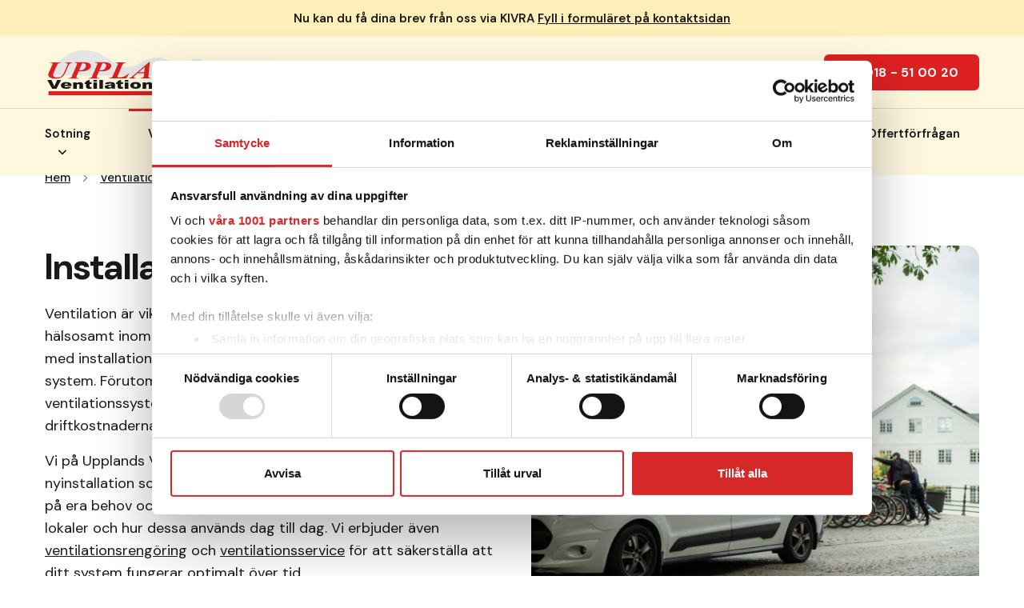

--- FILE ---
content_type: text/html; charset=UTF-8
request_url: https://upplandsventilationstjanst.se/ventilationsinstallation/
body_size: 9605
content:
<!DOCTYPE html>
<html lang="sv-SE" prefix="og: https://ogp.me/ns#">
<head>
    <meta charset="UTF-8">
    <meta name="viewport" content="width=device-width, initial-scale=1" />

    <link rel="preconnect" href="https://fonts.googleapis.com">
    <link rel="stylesheet" media="print" onload="this.onload=null;this.removeAttribute('media');" href="https://fonts.googleapis.com/css2?family=DM+Sans:ital,opsz,wght@0,9..40,100..1000;1,9..40,100..1000&display=swap">
    <noscript><link rel="stylesheet" href="https://fonts.googleapis.com/css2?family=DM+Sans:ital,opsz,wght@0,9..40,100..1000;1,9..40,100..1000&display=swap"></noscript>

    <!-- Google Tag Manager -->
	<script>(function(w,d,s,l,i){w[l]=w[l]||[];w[l].push({'gtm.start':
	new Date().getTime(),event:'gtm.js'});var f=d.getElementsByTagName(s)[0],
	j=d.createElement(s),dl=l!='dataLayer'?'&l='+l:'';j.async=true;j.src='https://www.googletagmanager.com/gtm.js?id='+i+dl;f.parentNode.insertBefore(j,f);
	})(window,document,'script','dataLayer','GTM-MWT4PTF');</script>
	<!-- End Google Tag Manager -->

    	<style>img:is([sizes="auto" i], [sizes^="auto," i]) { contain-intrinsic-size: 3000px 1500px }</style>
	
<!-- Sökmotoroptimering av Rank Math PRO – https://rankmath.com/ -->
<title>Ventilationsinstallation &amp; injustering | Upplands Ventilationstjänst</title>
<meta name="description" content="Vi installerar och justerar ventilation i villor och fastigheter. Byten och nyinstallationer med fokus på kvalitet och energieffektivitet. Kontakta oss idag!"/>
<meta name="robots" content="index, follow, max-snippet:-1, max-video-preview:-1, max-image-preview:large"/>
<link rel="canonical" href="https://upplandsventilationstjanst.se/ventilationsinstallation/" />
<meta property="og:locale" content="sv_SE" />
<meta property="og:type" content="article" />
<meta property="og:title" content="Ventilationsinstallation &amp; injustering | Upplands Ventilationstjänst" />
<meta property="og:description" content="Vi installerar och justerar ventilation i villor och fastigheter. Byten och nyinstallationer med fokus på kvalitet och energieffektivitet. Kontakta oss idag!" />
<meta property="og:url" content="https://upplandsventilationstjanst.se/ventilationsinstallation/" />
<meta property="og:site_name" content="performancewebb" />
<meta property="og:updated_time" content="2025-11-26T06:31:00+00:00" />
<meta property="og:image" content="https://upplandsventilationstjanst.se/wp-content/uploads/2024/02/bil-framifran-1024x683.jpg" />
<meta property="og:image:secure_url" content="https://upplandsventilationstjanst.se/wp-content/uploads/2024/02/bil-framifran-1024x683.jpg" />
<meta property="og:image:width" content="1024" />
<meta property="og:image:height" content="683" />
<meta property="og:image:alt" content="Upplands ventilationtjänst bil framifrån" />
<meta property="og:image:type" content="image/jpeg" />
<meta name="twitter:card" content="summary_large_image" />
<meta name="twitter:title" content="Ventilationsinstallation &amp; injustering | Upplands Ventilationstjänst" />
<meta name="twitter:description" content="Vi installerar och justerar ventilation i villor och fastigheter. Byten och nyinstallationer med fokus på kvalitet och energieffektivitet. Kontakta oss idag!" />
<meta name="twitter:image" content="https://upplandsventilationstjanst.se/wp-content/uploads/2024/02/bil-framifran-1024x683.jpg" />
<meta name="twitter:label1" content="Lästid" />
<meta name="twitter:data1" content="1 minut" />
<script type="application/ld+json" class="rank-math-schema-pro">{"@context":"https://schema.org","@graph":[{"@type":["Person","Organization"],"@id":"https://upplandsventilationstjanst.se/#person","name":"performancewebb","logo":{"@type":"ImageObject","@id":"https://upplandsventilationstjanst.se/#logo","url":"https://upplandsventilationstjanst.se/wp-content/uploads/2024/02/Logo-UVT.svg","contentUrl":"https://upplandsventilationstjanst.se/wp-content/uploads/2024/02/Logo-UVT.svg","caption":"performancewebb","inLanguage":"sv-SE"},"image":{"@type":"ImageObject","@id":"https://upplandsventilationstjanst.se/#logo","url":"https://upplandsventilationstjanst.se/wp-content/uploads/2024/02/Logo-UVT.svg","contentUrl":"https://upplandsventilationstjanst.se/wp-content/uploads/2024/02/Logo-UVT.svg","caption":"performancewebb","inLanguage":"sv-SE"}},{"@type":"WebSite","@id":"https://upplandsventilationstjanst.se/#website","url":"https://upplandsventilationstjanst.se","name":"performancewebb","publisher":{"@id":"https://upplandsventilationstjanst.se/#person"},"inLanguage":"sv-SE"},{"@type":"ImageObject","@id":"https://upplandsventilationstjanst.se/wp-content/uploads/2024/02/bil-framifran.jpg","url":"https://upplandsventilationstjanst.se/wp-content/uploads/2024/02/bil-framifran.jpg","width":"2500","height":"1667","caption":"Upplands ventilationtj\u00e4nst bil framifr\u00e5n","inLanguage":"sv-SE"},{"@type":"BreadcrumbList","@id":"https://upplandsventilationstjanst.se/ventilationsinstallation/#breadcrumb","itemListElement":[{"@type":"ListItem","position":"1","item":{"@id":"https://upplandsventilationstjanst.se","name":"Hem"}},{"@type":"ListItem","position":"2","item":{"@id":"/ventilation/","name":"Ventilation"}}]},{"@type":"WebPage","@id":"https://upplandsventilationstjanst.se/ventilationsinstallation/#webpage","url":"https://upplandsventilationstjanst.se/ventilationsinstallation/","name":"Ventilationsinstallation &amp; injustering | Upplands Ventilationstj\u00e4nst","datePublished":"2024-02-21T14:39:30+00:00","dateModified":"2025-11-26T06:31:00+00:00","isPartOf":{"@id":"https://upplandsventilationstjanst.se/#website"},"primaryImageOfPage":{"@id":"https://upplandsventilationstjanst.se/wp-content/uploads/2024/02/bil-framifran.jpg"},"inLanguage":"sv-SE","breadcrumb":{"@id":"https://upplandsventilationstjanst.se/ventilationsinstallation/#breadcrumb"}},{"@type":"Person","@id":"https://upplandsventilationstjanst.se/author/qase/","name":"qase","url":"https://upplandsventilationstjanst.se/author/qase/","image":{"@type":"ImageObject","@id":"https://secure.gravatar.com/avatar/33e54dec0cd79fc4b5e911c15f836c46ec8d0e452ecd3ca5f707bce0a3540a3b?s=96&amp;d=mm&amp;r=g","url":"https://secure.gravatar.com/avatar/33e54dec0cd79fc4b5e911c15f836c46ec8d0e452ecd3ca5f707bce0a3540a3b?s=96&amp;d=mm&amp;r=g","caption":"qase","inLanguage":"sv-SE"},"sameAs":["http://performancewebb.local"]},{"@type":"Article","headline":"Ventilationsinstallation &amp; injustering | Upplands Ventilationstj\u00e4nst","description":"Vi installerar och justerar ventilation i villor och fastigheter. Byten och nyinstallationer med fokus p\u00e5 kvalitet och energieffektivitet. Kontakta oss idag!","author":{"@id":"https://upplandsventilationstjanst.se/author/qase/","name":"qase"},"name":"Ventilationsinstallation &amp; injustering | Upplands Ventilationstj\u00e4nst","@id":"https://upplandsventilationstjanst.se/ventilationsinstallation/#schema-2976","isPartOf":{"@id":"https://upplandsventilationstjanst.se/ventilationsinstallation/#webpage"},"publisher":{"@id":"https://upplandsventilationstjanst.se/#person"},"image":{"@id":"https://upplandsventilationstjanst.se/wp-content/uploads/2024/02/bil-framifran.jpg"},"inLanguage":"sv-SE","mainEntityOfPage":{"@id":"https://upplandsventilationstjanst.se/ventilationsinstallation/#webpage"}},{"@type":"Service","name":"Installation av Ventilation","description":"Ventilation \u00e4r viktigt f\u00f6r att s\u00e4kerst\u00e4lla ett behagligt och h\u00e4lsosamt inomhusklimat. Upplands Ventilationstj\u00e4nst hj\u00e4lper er med installation av nytt eller byte av ventilationsanl\u00e4ggningar och system. F\u00f6rutom goda h\u00e4lsoaspekter kan ett nytt ventilationssystem minska er energif\u00f6rbrukning och minska driftkostnaderna i era lokaler.","serviceType":"Ventilationsinstallation","offers":{"@type":"Offer","price":"Offert","priceCurrency":"SEK","availability":"InStock"},"image":{"@id":"https://upplandsventilationstjanst.se/wp-content/uploads/2024/02/bil-framifran.jpg"},"@id":"https://upplandsventilationstjanst.se/ventilationsinstallation/#schema-2978"}]}</script>
<!-- /Rank Math SEO-tillägg för WordPress -->

<style id='classic-theme-styles-inline-css' type='text/css'>
/*! This file is auto-generated */
.wp-block-button__link{color:#fff;background-color:#32373c;border-radius:9999px;box-shadow:none;text-decoration:none;padding:calc(.667em + 2px) calc(1.333em + 2px);font-size:1.125em}.wp-block-file__button{background:#32373c;color:#fff;text-decoration:none}
</style>
<style id='qase-blocks-section-style-inline-css' type='text/css'>
.grid{grid-gap:32px;display:grid}.grid-col-1{grid-template-columns:repeat(1,minmax(0,1fr))}.grid-col-2{grid-template-columns:repeat(2,minmax(0,1fr))}.grid-col-3{grid-template-columns:repeat(3,minmax(0,1fr))}.grid-col-4{grid-template-columns:repeat(4,minmax(0,1fr))}.grid-col-5{grid-template-columns:repeat(5,minmax(0,1fr))}.grid-col-6{grid-template-columns:repeat(6,minmax(0,1fr))}

</style>
<style id='qase-blocks-container-style-inline-css' type='text/css'>
.qt-container.is-vertically-aligned-top{align-self:flex-start}.qt-container.is-vertically-aligned-center{align-self:center}.qt-container.is-vertically-aligned-bottom{align-self:flex-end}

</style>
<style id='safe-svg-svg-icon-style-inline-css' type='text/css'>
.safe-svg-cover{text-align:center}.safe-svg-cover .safe-svg-inside{display:inline-block;max-width:100%}.safe-svg-cover svg{fill:currentColor;height:100%;max-height:100%;max-width:100%;width:100%}

</style>
<link rel='stylesheet' id='contact-form-7-css' href='https://upplandsventilationstjanst.se/wp-content/plugins/contact-form-7/includes/css/styles.css?ver=6.1.4' type='text/css' media='all' />
<link rel='stylesheet' id='reset-gutenberg-css' href='https://upplandsventilationstjanst.se/wp-content/themes/qase/css/reset_gutenberg.css?ver=1.0.1' type='text/css' media='all' />
<link rel='stylesheet' id='base-css' href='https://upplandsventilationstjanst.se/wp-content/themes/qase/css/base.css?ver=1.0.1' type='text/css' media='all' />
<link rel='stylesheet' id='themestyle-css' href='https://upplandsventilationstjanst.se/wp-content/themes/qase/css/themestyle.css?ver=1.0.2' type='text/css' media='all' />
<script type="text/javascript" src="https://upplandsventilationstjanst.se/wp-content/themes/qase/js/custom.js?ver=6.8.3" id="custom-js-js"></script>
<link rel="https://api.w.org/" href="https://upplandsventilationstjanst.se/wp-json/" /><link rel="alternate" title="JSON" type="application/json" href="https://upplandsventilationstjanst.se/wp-json/wp/v2/pages/76" /><link rel="EditURI" type="application/rsd+xml" title="RSD" href="https://upplandsventilationstjanst.se/xmlrpc.php?rsd" />
<meta name="generator" content="WordPress 6.8.3" />
<link rel='shortlink' href='https://upplandsventilationstjanst.se/?p=76' />
<link rel="alternate" title="oEmbed (JSON)" type="application/json+oembed" href="https://upplandsventilationstjanst.se/wp-json/oembed/1.0/embed?url=https%3A%2F%2Fupplandsventilationstjanst.se%2Fventilationsinstallation%2F" />
<link rel="alternate" title="oEmbed (XML)" type="text/xml+oembed" href="https://upplandsventilationstjanst.se/wp-json/oembed/1.0/embed?url=https%3A%2F%2Fupplandsventilationstjanst.se%2Fventilationsinstallation%2F&#038;format=xml" />
<script>document.createElement( "picture" );if(!window.HTMLPictureElement && document.addEventListener) {window.addEventListener("DOMContentLoaded", function() {var s = document.createElement("script");s.src = "https://upplandsventilationstjanst.se/wp-content/plugins/webp-express/js/picturefill.min.js";document.body.appendChild(s);});}</script><link rel="icon" href="https://upplandsventilationstjanst.se/wp-content/uploads/2024/02/cropped-favicon-uvt-1-32x32.png" sizes="32x32" />
<link rel="icon" href="https://upplandsventilationstjanst.se/wp-content/uploads/2024/02/cropped-favicon-uvt-1-192x192.png" sizes="192x192" />
<link rel="apple-touch-icon" href="https://upplandsventilationstjanst.se/wp-content/uploads/2024/02/cropped-favicon-uvt-1-180x180.png" />
<meta name="msapplication-TileImage" content="https://upplandsventilationstjanst.se/wp-content/uploads/2024/02/cropped-favicon-uvt-1-270x270.png" />
    <meta name="google-site-verification" content="j5hchy3eTM7-BeiZAKAiWOeNOMzvkhG6ig4x8FJyHzw" />
</head>

<body class="wp-singular page-template-default page page-id-76 wp-custom-logo wp-theme-qase">

    <!-- Google Tag Manager (noscript) -->
	<noscript><iframe src="
	https://www.googletagmanager.com/ns.html?id=GTM-MWT4PTF"
	height="0" width="0" style="display:none;visibility:hidden"></iframe></noscript>
	<!-- End Google Tag Manager (noscript) -->
    
    <header class="header banner">

        
        <div id="info-banner" class="info-banner">
            <div class="info-banner__inner">
                                        <p>
                            Nu kan du få dina brev från oss via KIVRA <a href="https://upplandsventilationstjanst.se/kontakt/">Fyll i formuläret på kontaktsidan</a>                        </p>
                                </div>
        </div>

    
        <div class="header-nav">

            <div class="header-top">
                <div class="header-nav-container">
                    <div class="header-logo">
                        <a href="https://upplandsventilationstjanst.se/" class="custom-logo-link" rel="home"><img width="275" height="72" src="https://upplandsventilationstjanst.se/wp-content/uploads/2024/02/Logo-UVT.svg" class="custom-logo" alt="Upplands ventilationstjänst logo" decoding="async" /></a>                    </div>

                    <div class="header-buttons">
                        <div class="wp-block-button">
                            <a class="wp-block-button__link wp-element-button" href="tel:018510020">
                                <img src="https://upplandsventilationstjanst.se/wp-content/themes/qase/images/phone-calling.svg" alt="Ring oss">018 - 51 00 20                            </a>
                        </div>
                    </div>

                    <div class="hamburger-icon">
                        <span></span>
                    </div>

                    <div class="hamburger-menu">
                        <div class="hamburger-menu-inner">

                            <nav class="mobile-menu"><ul id="menu-hamburger-menu" class="menu-list"><li id="menu-item-467" class="menu-item menu-item-type-post_type menu-item-object-page menu-item-has-children menu-item-467"><a href="https://upplandsventilationstjanst.se/sotare-uppsala/">Sotning</a>
<ul class="sub-menu">
	<li id="menu-item-476" class="menu-item menu-item-type-post_type menu-item-object-page menu-item-476"><a href="https://upplandsventilationstjanst.se/sotare-uppsala/">Sotning</a></li>
	<li id="menu-item-454" class="menu-item menu-item-type-post_type menu-item-object-page menu-item-454"><a href="https://upplandsventilationstjanst.se/brandskyddskontroll/">Brandskyddskontroll</a></li>
	<li id="menu-item-455" class="menu-item menu-item-type-post_type menu-item-object-page menu-item-455"><a href="https://upplandsventilationstjanst.se/hur-ofta-ska-man-sota/">Så ofta ska man sota</a></li>
</ul>
</li>
<li id="menu-item-469" class="menu-item menu-item-type-post_type menu-item-object-page current-menu-ancestor current-menu-parent current_page_parent current_page_ancestor menu-item-has-children menu-item-469"><a href="https://upplandsventilationstjanst.se/ventilation/">Ventilation</a>
<ul class="sub-menu">
	<li id="menu-item-475" class="menu-item menu-item-type-post_type menu-item-object-page menu-item-475"><a href="https://upplandsventilationstjanst.se/ventilation/">Ventilation</a></li>
	<li id="menu-item-466" class="menu-item menu-item-type-post_type menu-item-object-page menu-item-466"><a href="https://upplandsventilationstjanst.se/ovk-besiktning/">OVK Besiktning</a></li>
	<li id="menu-item-470" class="menu-item menu-item-type-post_type menu-item-object-page current-menu-item page_item page-item-76 current_page_item menu-item-470"><a href="https://upplandsventilationstjanst.se/ventilationsinstallation/" aria-current="page">Ventilationsinstallation</a></li>
	<li id="menu-item-471" class="menu-item menu-item-type-post_type menu-item-object-page menu-item-471"><a href="https://upplandsventilationstjanst.se/ventilationsrengoring/">Ventilationsrengöring</a></li>
	<li id="menu-item-472" class="menu-item menu-item-type-post_type menu-item-object-page menu-item-472"><a href="https://upplandsventilationstjanst.se/ventilationsservice/">Ventilationsservice</a></li>
	<li id="menu-item-457" class="menu-item menu-item-type-post_type menu-item-object-page menu-item-457"><a href="https://upplandsventilationstjanst.se/injustering-ventilation/">Injustering ventilation</a></li>
	<li id="menu-item-907" class="menu-item menu-item-type-post_type menu-item-object-page menu-item-907"><a href="https://upplandsventilationstjanst.se/provtryckning-av-skorsten/">Provtryckning av skorsten</a></li>
</ul>
</li>
<li id="menu-item-893" class="menu-item menu-item-type-custom menu-item-object-custom menu-item-has-children menu-item-893"><a href="#">Värmepumpar</a>
<ul class="sub-menu">
	<li id="menu-item-812" class="menu-item menu-item-type-post_type menu-item-object-page menu-item-812"><a href="https://upplandsventilationstjanst.se/varmepump-uppsala/">Luft-vattenvärmepumpar</a></li>
	<li id="menu-item-821" class="menu-item menu-item-type-post_type menu-item-object-page menu-item-821"><a href="https://upplandsventilationstjanst.se/luftvarmepump-uppsala/">Luft-luftvärmepump</a></li>
	<li id="menu-item-827" class="menu-item menu-item-type-post_type menu-item-object-page menu-item-827"><a href="https://upplandsventilationstjanst.se/kopa-franluftsvarmepump/">Köpa frånluftsvärmepump</a></li>
	<li id="menu-item-909" class="menu-item menu-item-type-post_type menu-item-object-page menu-item-909"><a href="https://upplandsventilationstjanst.se/provtryckning-av-skorsten/">Provtryckning av skorsten</a></li>
</ul>
</li>
<li id="menu-item-474" class="menu-item menu-item-type-custom menu-item-object-custom menu-item-has-children menu-item-474"><a>Övriga tjänster</a>
<ul class="sub-menu">
	<li id="menu-item-461" class="menu-item menu-item-type-post_type menu-item-object-page menu-item-461"><a href="https://upplandsventilationstjanst.se/ljudmatning/">Ljudmätning</a></li>
	<li id="menu-item-459" class="menu-item menu-item-type-post_type menu-item-object-page menu-item-459"><a href="https://upplandsventilationstjanst.se/lackagematning/">Läckagemätning</a></li>
	<li id="menu-item-795" class="menu-item menu-item-type-post_type menu-item-object-page menu-item-795"><a href="https://upplandsventilationstjanst.se/kopa-ac/">AC och kylsystem</a></li>
</ul>
</li>
<li id="menu-item-465" class="menu-item menu-item-type-post_type menu-item-object-page menu-item-has-children menu-item-465"><a href="https://upplandsventilationstjanst.se/om-oss/">Om oss</a>
<ul class="sub-menu">
	<li id="menu-item-478" class="menu-item menu-item-type-post_type menu-item-object-page menu-item-478"><a href="https://upplandsventilationstjanst.se/om-oss/">Om oss</a></li>
	<li id="menu-item-462" class="menu-item menu-item-type-post_type menu-item-object-page menu-item-462"><a href="https://upplandsventilationstjanst.se/nyheter/">Nyheter</a></li>
</ul>
</li>
<li id="menu-item-458" class="menu-item menu-item-type-post_type menu-item-object-page menu-item-has-children menu-item-458"><a href="https://upplandsventilationstjanst.se/kontakt/">Kontakt</a>
<ul class="sub-menu">
	<li id="menu-item-477" class="menu-item menu-item-type-post_type menu-item-object-page menu-item-477"><a href="https://upplandsventilationstjanst.se/kontakt/">Kontakt</a></li>
	<li id="menu-item-460" class="menu-item menu-item-type-post_type menu-item-object-page menu-item-460"><a href="https://upplandsventilationstjanst.se/lediga-jobb/">Lediga jobb</a></li>
</ul>
</li>
<li id="menu-item-463" class="menu-item menu-item-type-post_type menu-item-object-page menu-item-463"><a href="https://upplandsventilationstjanst.se/offertforfragan/">Offertförfrågan</a></li>
</ul></nav>                                <a href="https://www.facebook.com/p/Upplands-Ventilationstj%C3%A4nst-AB-100057478239224" class="some-icon">
                                    <img src="https://upplandsventilationstjanst.se/wp-content/themes/qase/images/facebook.svg" alt="Facebook" width="auto" height="20">
                                </a>
                                                    </div>
                    </div>

                </div>
            </div>

            <div class="divider"></div>

            <div class="header-bottom">
                <div class="header-nav-container">

                    <div class="desktop-menu">
                        <nav class="header-menu"><ul id="menu-main-menu" class="menu-list"><li id="menu-item-121" class="menu-item menu-item-type-post_type menu-item-object-page menu-item-has-children menu-item-121"><a href="https://upplandsventilationstjanst.se/sotare-uppsala/">Sotning</a>
<ul class="sub-menu">
	<li id="menu-item-122" class="menu-item menu-item-type-post_type menu-item-object-page menu-item-122"><a href="https://upplandsventilationstjanst.se/brandskyddskontroll/">Brandskyddskontroll</a></li>
	<li id="menu-item-124" class="menu-item menu-item-type-post_type menu-item-object-page menu-item-124"><a href="https://upplandsventilationstjanst.se/hur-ofta-ska-man-sota/">Hur ofta ska man sota?</a></li>
</ul>
</li>
<li id="menu-item-115" class="menu-item menu-item-type-post_type menu-item-object-page current-menu-ancestor current-menu-parent current_page_parent current_page_ancestor menu-item-has-children menu-item-115"><a href="https://upplandsventilationstjanst.se/ventilation/">Ventilation</a>
<ul class="sub-menu">
	<li id="menu-item-117" class="menu-item menu-item-type-post_type menu-item-object-page menu-item-117"><a href="https://upplandsventilationstjanst.se/ovk-besiktning/">OVK Besiktning</a></li>
	<li id="menu-item-118" class="menu-item menu-item-type-post_type menu-item-object-page current-menu-item page_item page-item-76 current_page_item menu-item-118"><a href="https://upplandsventilationstjanst.se/ventilationsinstallation/" aria-current="page">Ventilationsinstallation</a></li>
	<li id="menu-item-119" class="menu-item menu-item-type-post_type menu-item-object-page menu-item-119"><a href="https://upplandsventilationstjanst.se/ventilationsrengoring/">Ventilationsrengöring</a></li>
	<li id="menu-item-120" class="menu-item menu-item-type-post_type menu-item-object-page menu-item-120"><a href="https://upplandsventilationstjanst.se/ventilationsservice/">Ventilationsservice</a></li>
	<li id="menu-item-116" class="menu-item menu-item-type-post_type menu-item-object-page menu-item-116"><a href="https://upplandsventilationstjanst.se/injustering-ventilation/">Injustering ventilation</a></li>
	<li id="menu-item-910" class="menu-item menu-item-type-post_type menu-item-object-page menu-item-910"><a href="https://upplandsventilationstjanst.se/provtryckning-av-skorsten/">Provtryckning av skorsten</a></li>
</ul>
</li>
<li id="menu-item-811" class="menu-item menu-item-type-post_type menu-item-object-page menu-item-has-children menu-item-811"><a href="https://upplandsventilationstjanst.se/varmepump-uppsala/">Värmepumpar</a>
<ul class="sub-menu">
	<li id="menu-item-851" class="menu-item menu-item-type-post_type menu-item-object-page menu-item-851"><a href="https://upplandsventilationstjanst.se/varmepump-uppsala/">Luft-vattenvärmepump</a></li>
	<li id="menu-item-820" class="menu-item menu-item-type-post_type menu-item-object-page menu-item-820"><a href="https://upplandsventilationstjanst.se/luftvarmepump-uppsala/">Luft-luftvärmepump</a></li>
	<li id="menu-item-830" class="menu-item menu-item-type-post_type menu-item-object-page menu-item-830"><a href="https://upplandsventilationstjanst.se/kopa-franluftsvarmepump/">Frånluftsvärmepump</a></li>
</ul>
</li>
<li id="menu-item-887" class="menu-item menu-item-type-post_type menu-item-object-page menu-item-887"><a href="https://upplandsventilationstjanst.se/kyltekniker-uppsala/">Kyltekniker</a></li>
<li id="menu-item-125" class="menu-item menu-item-type-custom menu-item-object-custom menu-item-has-children menu-item-125"><a href="#">Övriga tjänster</a>
<ul class="sub-menu">
	<li id="menu-item-127" class="menu-item menu-item-type-post_type menu-item-object-page menu-item-127"><a href="https://upplandsventilationstjanst.se/ljudmatning/">Ljudmätning</a></li>
	<li id="menu-item-126" class="menu-item menu-item-type-post_type menu-item-object-page menu-item-126"><a href="https://upplandsventilationstjanst.se/lackagematning/">Läckagemätning</a></li>
	<li id="menu-item-797" class="menu-item menu-item-type-post_type menu-item-object-page menu-item-797"><a href="https://upplandsventilationstjanst.se/kopa-ac/">AC och kylsystem</a></li>
</ul>
</li>
<li id="menu-item-129" class="menu-item menu-item-type-post_type menu-item-object-page menu-item-129"><a href="https://upplandsventilationstjanst.se/lediga-jobb/">Lediga jobb</a></li>
<li id="menu-item-128" class="menu-item menu-item-type-post_type menu-item-object-page menu-item-has-children menu-item-128"><a href="https://upplandsventilationstjanst.se/kontakt/">Kontakt</a>
<ul class="sub-menu">
	<li id="menu-item-114" class="menu-item menu-item-type-post_type menu-item-object-page menu-item-114"><a href="https://upplandsventilationstjanst.se/om-oss/">Om oss</a></li>
	<li id="menu-item-132" class="menu-item menu-item-type-post_type menu-item-object-page menu-item-132"><a href="https://upplandsventilationstjanst.se/nyheter/">Nyheter</a></li>
</ul>
</li>
<li id="menu-item-451" class="menu-item menu-item-type-post_type menu-item-object-page menu-item-451"><a href="https://upplandsventilationstjanst.se/offertforfragan/">Offertförfrågan</a></li>
</ul></nav>                    </div>

                    
                </div>
            </div>

        </div>
    </header>
<main>
    <div class="breadcrumbs">
        <div class="breadcrumbs__inner">
            <nav aria-label="breadcrumbs" class="rank-math-breadcrumb"><p><a href="https://upplandsventilationstjanst.se">Hem</a><span class="separator"> <img src="https://upplandsventilationstjanst.se/wp-content/themes/qase/images/breadcrumb-separator.svg" alt="Breadcrumb separator" width="21" height="auto"> </span><a href="/ventilation/">Ventilation</a><span class="separator"> <img src="https://upplandsventilationstjanst.se/wp-content/themes/qase/images/breadcrumb-separator.svg" alt="Breadcrumb separator" width="21" height="auto"> </span><span class="last">Ventilationsinstallation</span></p></nav>        </div>
    </div>
    
                    
<section class="qt-section container-default is-style-subhero"><div class="qt-section__inner grid grid-col-2">
<div class="qt-container container-m is-vertically-aligned-center">
<h1 class="wp-block-heading">Installation av Ventilation</h1>



<p>Ventilation är viktigt för att säkerställa ett behagligt och hälsosamt inomhusklimat. Upplands Ventilationstjänst hjälper er med installation av nytt eller byte av ventilationsanläggningar och system. Förutom goda hälsoaspekter kan ett nytt ventilationssystem minska er energiförbrukning och minska driftkostnaderna i era lokaler.</p>



<p>Vi på Upplands Ventilationstjänst kan hjälpa er med såväl nyinstallation som ombyggnad av ventilation. Tillsammans tittar vi på era behov och tar fram en lösning som är anpassade efter era lokaler och hur dessa används dag till dag. Vi erbjuder även <a href="https://upplandsventilationstjanst.se/ventilationsrengoring/">ventilationsrengöring</a> och <a href="https://upplandsventilationstjanst.se/ventilationsservice/">ventilationsservice</a> för att säkerställa att ditt system fungerar optimalt över tid.</p>



<div class="wp-block-buttons is-layout-flex wp-block-buttons-is-layout-flex">
<div class="wp-block-button"><a class="wp-block-button__link wp-element-button" href="#kontakt">Kontakta oss</a></div>
</div>
</div>



<div class="qt-container container-m is-style-reverse-order-mobile">
<figure class="wp-block-image size-full is-style-aspect-ratio-landscape"><picture><source srcset="https://upplandsventilationstjanst.se/wp-content/webp-express/webp-images/doc-root/wp-content/uploads/2024/02/bil-framifran.jpg.webp 2500w, https://upplandsventilationstjanst.se/wp-content/webp-express/webp-images/doc-root/wp-content/uploads/2024/02/bil-framifran-300x200.jpg.webp 300w, https://upplandsventilationstjanst.se/wp-content/webp-express/webp-images/doc-root/wp-content/uploads/2024/02/bil-framifran-1024x683.jpg.webp 1024w, https://upplandsventilationstjanst.se/wp-content/webp-express/webp-images/doc-root/wp-content/uploads/2024/02/bil-framifran-768x512.jpg.webp 768w, https://upplandsventilationstjanst.se/wp-content/webp-express/webp-images/doc-root/wp-content/uploads/2024/02/bil-framifran-1536x1024.jpg.webp 1536w, https://upplandsventilationstjanst.se/wp-content/webp-express/webp-images/doc-root/wp-content/uploads/2024/02/bil-framifran-2048x1366.jpg.webp 2048w" sizes="(max-width: 2500px) 100vw, 2500px" type="image/webp"><img fetchpriority="high" decoding="async" width="2500" height="1667" src="https://upplandsventilationstjanst.se/wp-content/uploads/2024/02/bil-framifran.jpg" alt="Upplands ventilationtjänst bil framifrån" class="wp-image-186 webpexpress-processed" srcset="https://upplandsventilationstjanst.se/wp-content/uploads/2024/02/bil-framifran.jpg 2500w, https://upplandsventilationstjanst.se/wp-content/uploads/2024/02/bil-framifran-300x200.jpg 300w, https://upplandsventilationstjanst.se/wp-content/uploads/2024/02/bil-framifran-1024x683.jpg 1024w, https://upplandsventilationstjanst.se/wp-content/uploads/2024/02/bil-framifran-768x512.jpg 768w, https://upplandsventilationstjanst.se/wp-content/uploads/2024/02/bil-framifran-1536x1024.jpg 1536w, https://upplandsventilationstjanst.se/wp-content/uploads/2024/02/bil-framifran-2048x1366.jpg 2048w" sizes="(max-width: 2500px) 100vw, 2500px"></picture></figure>
</div>
</div></section>



<section class="qt-section container-default"><div class="qt-section__inner grid grid-col-1">
<div class="qt-container">
<div class="wp-block-rank-math-toc-block has-tint-sun-background-color has-background" id="rank-math-toc"><p>Innehåll</p><nav><ol><li class=""><a href="#ventilationslosningar-for-effektiv-luftcirkulation">Ventilationslösningar för effektiv luftcirkulation</a></li><li class=""><a href="#injustering-av-ventilation">Injustering av ventilation</a></li></ol></nav></div>
</div>
</div></section>



<section class="qt-section container-default"><div class="qt-section__inner grid grid-col-1">
<div class="qt-container container-m">
<h2 class="wp-block-heading" id="ventilationslosningar-for-effektiv-luftcirkulation">Ventilationslösningar för effektiv luftcirkulation</h2>



<p>En ventilationsinstallation är alltid anpassad efter byggnaden och kräver att installatören besitter den kompetens som krävs. Samtliga av våra ventilationsinstallatörer besitter nödvändig kompetens och eftersom vi arbetar med såväl stora företag som privatpersoner har vi erfarenhet från en stor mängd olika installationer. Något som alla ventilationssystem har gemensamt är att de kräver ett jämt flöde av luft in i byggnaden och luft ut ur byggnaden, vi ser till att ni får en fungerande ventilationsinstallation som bidrar till ett behagligt och hälsosamt inomhusklimat.</p>
</div>
</div></section>



<section class="qt-section container-default"><div class="qt-section__inner grid grid-col-1">
<div class="qt-container container-m">
<h2 class="wp-block-heading" id="injustering-av-ventilation">Injustering av ventilation</h2>



<p>I samband med en ventilationsinstallation eller ombyggnation av ventilationsanläggningar och system behöver en injustering av ventilationen genomföras. Att injustera ventilationen är viktigt för att ventilationen ska fungera korrekt.</p>
</div>



<div class="qt-container container-m">
<h3 class="wp-block-heading" id="ovk-intervall">Fördelar med injustering av ventilation</h3>



<p>Att injustera ventilationen gör att luftflöden och luftcirkulationen blir kontrollerade, det minskar risken för dåligt inomhusklimat, minskar ventilationsljud samt risken för fukt och radonproblem. Utöver de hälsorelaterade fördelarna med injustering är det även en viktig aspekt i att säkerställa ett energieffektivt ventilationssystem som minskar energikostnaderna för byggnaden.</p>
</div>
</div></section>



<section class="qt-section container-default has-background has-main-red-background-color" id="kontakt"><div class="qt-section__inner grid grid-col-1">
<div class="qt-container container-m">
<p class="is-style-heading-xlarge has-white-color has-text-color has-link-color wp-elements-19a1892c9bc56440e89623198fc609c4">Behöver ni hjälp med att installera ny eller byta befintligt ventilationssystem? Kontakta oss på Upplands Ventilationstjänst så hjälper vi er med er ventilation!</p>
</div>



<div class="qt-container container-m">
<div class="wpcf7 no-js" id="wpcf7-f50-p76-o1" lang="sv-SE" dir="ltr" data-wpcf7-id="50">
<div class="screen-reader-response"><p role="status" aria-live="polite" aria-atomic="true"></p> <ul></ul></div>
<form action="/ventilationsinstallation/#wpcf7-f50-p76-o1" method="post" class="wpcf7-form init" aria-label="Kontaktformulär" enctype="multipart/form-data" novalidate="novalidate" data-status="init">
<fieldset class="hidden-fields-container"><input type="hidden" name="_wpcf7" value="50" /><input type="hidden" name="_wpcf7_version" value="6.1.4" /><input type="hidden" name="_wpcf7_locale" value="sv_SE" /><input type="hidden" name="_wpcf7_unit_tag" value="wpcf7-f50-p76-o1" /><input type="hidden" name="_wpcf7_container_post" value="76" /><input type="hidden" name="_wpcf7_posted_data_hash" value="" /><input type="hidden" name="_wpcf7_recaptcha_response" value="" />
</fieldset>
<p><label> För- & efternamn<br />
<span class="wpcf7-form-control-wrap" data-name="input-name"><input size="40" maxlength="400" class="wpcf7-form-control wpcf7-text wpcf7-validates-as-required" autocomplete="name" aria-required="true" aria-invalid="false" value="" type="text" name="input-name" /></span> </label>
</p>
<p><label> E-postadress<br />
<span class="wpcf7-form-control-wrap" data-name="input-email"><input size="40" maxlength="400" class="wpcf7-form-control wpcf7-email wpcf7-validates-as-required wpcf7-text wpcf7-validates-as-email" autocomplete="email" aria-required="true" aria-invalid="false" value="" type="email" name="input-email" /></span> </label>
</p>
<p><label> Telefonnummer<br />
<span class="wpcf7-form-control-wrap" data-name="input-phone"><input size="40" maxlength="400" class="wpcf7-form-control wpcf7-tel wpcf7-validates-as-required wpcf7-text wpcf7-validates-as-tel" aria-required="true" aria-invalid="false" value="" type="tel" name="input-phone" /></span> </label>
</p>
<p><label> Postnummer<br />
<span class="wpcf7-form-control-wrap" data-name="input-zip"><input size="40" maxlength="400" class="wpcf7-form-control wpcf7-text wpcf7-validates-as-required" aria-required="true" aria-invalid="false" value="" type="text" name="input-zip" /></span> </label>
</p>
<p><label> Adress<br />
<span class="wpcf7-form-control-wrap" data-name="input-address"><input size="40" maxlength="400" class="wpcf7-form-control wpcf7-text wpcf7-validates-as-required" autocomplete="street-address" aria-required="true" aria-invalid="false" value="" type="text" name="input-address" /></span> </label>
</p>
<p><label> Ort<br />
<span class="wpcf7-form-control-wrap" data-name="input-city"><input size="40" maxlength="400" class="wpcf7-form-control wpcf7-text wpcf7-validates-as-required" aria-required="true" aria-invalid="false" value="" type="text" name="input-city" /></span> </label>
</p>
<p><label> Personnummer (frivilligt)<br />
<span class="wpcf7-form-control-wrap" data-name="input-id"><input class="wpcf7-form-control wpcf7-number wpcf7-validates-as-number" aria-invalid="false" placeholder="För aviseringar &amp; viktig information via Kivra." value="" type="number" name="input-id" /></span> </label>
</p>
<p><label class="is-style-heading-small"> Typ av tjänst </label><span class="wpcf7-form-control-wrap" data-name="input-service"><span class="wpcf7-form-control wpcf7-checkbox wpcf7-validates-as-required input-service" id="input-service"><span class="wpcf7-list-item first"><label><input type="checkbox" name="input-service[]" value="Sotning" /><span class="wpcf7-list-item-label">Sotning</span></label></span><span class="wpcf7-list-item"><label><input type="checkbox" name="input-service[]" value="Ventilationsinstallation" /><span class="wpcf7-list-item-label">Ventilationsinstallation</span></label></span><span class="wpcf7-list-item"><label><input type="checkbox" name="input-service[]" value="Ventilationsservice" /><span class="wpcf7-list-item-label">Ventilationsservice</span></label></span><span class="wpcf7-list-item"><label><input type="checkbox" name="input-service[]" value="Ventilationsrengöring" /><span class="wpcf7-list-item-label">Ventilationsrengöring</span></label></span><span class="wpcf7-list-item"><label><input type="checkbox" name="input-service[]" value="OVK Besiktning" /><span class="wpcf7-list-item-label">OVK Besiktning</span></label></span><span class="wpcf7-list-item"><label><input type="checkbox" name="input-service[]" value="Läckagemätning" /><span class="wpcf7-list-item-label">Läckagemätning</span></label></span><span class="wpcf7-list-item"><label><input type="checkbox" name="input-service[]" value="Ljudmätning" /><span class="wpcf7-list-item-label">Ljudmätning</span></label></span><span class="wpcf7-list-item last"><label><input type="checkbox" name="input-service[]" value="Övriga tjänster" /><span class="wpcf7-list-item-label">Övriga tjänster</span></label></span></span></span>
</p>
<p><label class="is-style-heading-small"> Ladda upp bild </label><span class="wpcf7-form-control-wrap" data-name="input-file"><input size="40" class="wpcf7-form-control wpcf7-file input-file" id="input-file" accept=".jpeg,.jpg,.png,.webp,.pdf" aria-invalid="false" type="file" name="input-file" /></span>
</p>
<p><label class="message"> Meddelande<br />
<span class="wpcf7-form-control-wrap" data-name="input-message"><textarea cols="40" rows="6" maxlength="2000" class="wpcf7-form-control wpcf7-textarea" aria-invalid="false" name="input-message"></textarea></span> </label>
</p>
<p class="acceptance">Genom att fylla i och skicka in detta formulär godkänner du att Upplands Ventilationstjänst lagrar dina personuppgifter enligt vår <a href="/integritetspolicy/">integritetspolicy</a>. Den här sidan är skyddad av reCAPTCHA och <a href="https://policies.google.com/privacy?hl=sv" rel="nofollow noopener" target="_blank">Googles integritetspolicy</a> samt <a href="https://policies.google.com/terms?hl=sv" rel="nofollow noopener" target="_blank">villkor</a> gäller.
</p>
<p><input class="wpcf7-form-control wpcf7-submit has-spinner" type="submit" value="Skicka" />
</p><div class="wpcf7-response-output" aria-hidden="true"></div>
</form>
</div>

</div>
</div></section>
        </main>

<script type="speculationrules">
{"prefetch":[{"source":"document","where":{"and":[{"href_matches":"\/*"},{"not":{"href_matches":["\/wp-*.php","\/wp-admin\/*","\/wp-content\/uploads\/*","\/wp-content\/*","\/wp-content\/plugins\/*","\/wp-content\/themes\/qase\/*","\/*\\?(.+)"]}},{"not":{"selector_matches":"a[rel~=\"nofollow\"]"}},{"not":{"selector_matches":".no-prefetch, .no-prefetch a"}}]},"eagerness":"conservative"}]}
</script>
<link rel='stylesheet' id='rank-math-toc-block-css' href='https://upplandsventilationstjanst.se/wp-content/plugins/seo-by-rank-math/includes/modules/schema/blocks/toc/assets/css/toc_list_style.css?ver=1.0.261' type='text/css' media='all' />
<style id='core-block-supports-inline-css' type='text/css'>
.wp-elements-19a1892c9bc56440e89623198fc609c4 a:where(:not(.wp-element-button)){color:var(--wp--preset--color--white);}
</style>
<script type="text/javascript" src="https://upplandsventilationstjanst.se/wp-includes/js/dist/hooks.min.js?ver=4d63a3d491d11ffd8ac6" id="wp-hooks-js"></script>
<script type="text/javascript" src="https://upplandsventilationstjanst.se/wp-includes/js/dist/i18n.min.js?ver=5e580eb46a90c2b997e6" id="wp-i18n-js"></script>
<script type="text/javascript" id="wp-i18n-js-after">
/* <![CDATA[ */
wp.i18n.setLocaleData( { 'text direction\u0004ltr': [ 'ltr' ] } );
/* ]]> */
</script>
<script type="text/javascript" src="https://upplandsventilationstjanst.se/wp-content/plugins/contact-form-7/includes/swv/js/index.js?ver=6.1.4" id="swv-js"></script>
<script type="text/javascript" id="contact-form-7-js-translations">
/* <![CDATA[ */
( function( domain, translations ) {
	var localeData = translations.locale_data[ domain ] || translations.locale_data.messages;
	localeData[""].domain = domain;
	wp.i18n.setLocaleData( localeData, domain );
} )( "contact-form-7", {"translation-revision-date":"2025-08-26 21:48:02+0000","generator":"GlotPress\/4.0.1","domain":"messages","locale_data":{"messages":{"":{"domain":"messages","plural-forms":"nplurals=2; plural=n != 1;","lang":"sv_SE"},"This contact form is placed in the wrong place.":["Detta kontaktformul\u00e4r \u00e4r placerat p\u00e5 fel st\u00e4lle."],"Error:":["Fel:"]}},"comment":{"reference":"includes\/js\/index.js"}} );
/* ]]> */
</script>
<script type="text/javascript" id="contact-form-7-js-before">
/* <![CDATA[ */
var wpcf7 = {
    "api": {
        "root": "https:\/\/upplandsventilationstjanst.se\/wp-json\/",
        "namespace": "contact-form-7\/v1"
    }
};
/* ]]> */
</script>
<script type="text/javascript" src="https://upplandsventilationstjanst.se/wp-content/plugins/contact-form-7/includes/js/index.js?ver=6.1.4" id="contact-form-7-js"></script>
<script type="text/javascript" src="https://www.google.com/recaptcha/api.js?render=6Lc-OUckAAAAAO-ZiAlNaVmttdZLpqxrl5irelsK&amp;ver=3.0" id="google-recaptcha-js"></script>
<script type="text/javascript" src="https://upplandsventilationstjanst.se/wp-includes/js/dist/vendor/wp-polyfill.min.js?ver=3.15.0" id="wp-polyfill-js"></script>
<script type="text/javascript" id="wpcf7-recaptcha-js-before">
/* <![CDATA[ */
var wpcf7_recaptcha = {
    "sitekey": "6Lc-OUckAAAAAO-ZiAlNaVmttdZLpqxrl5irelsK",
    "actions": {
        "homepage": "homepage",
        "contactform": "contactform"
    }
};
/* ]]> */
</script>
<script type="text/javascript" src="https://upplandsventilationstjanst.se/wp-content/plugins/contact-form-7/modules/recaptcha/index.js?ver=6.1.4" id="wpcf7-recaptcha-js"></script>

    <footer id="footer" class="footer">

        <div class="footer-top">
            <div class="footer-container">

                <div class="footer-col">
                 
                        <div class="footer-logo">
                            <a href='/'><img src='https://upplandsventilationstjanst.se/wp-content/uploads/2024/02/Logo-UVT-Negativ.svg' alt='Logotyp' height='auto' width='180'></a>                        </div> 
                                        
<p><strong>Öppettider Kontor helgfria vardagar: </strong><br>07:00 – 16:00</p>

<p><strong>Växel:</strong><br>08:00 – 11:00, 12:00-15:00</p>

<p></p>

<p></p>

<p><a href="tel:+4618510020">018 – 51 00 20</a></p>

<p>Åkaregatan 2, 1 TR<br>754 54 Uppsala</p>
                </div>
                
                <div class="footer-col">
                    <p class="footer-heading">Sotning</p><div class="menu-sotning-container"><ul id="menu-sotning" class="menu"><li id="menu-item-260" class="menu-item menu-item-type-post_type menu-item-object-page menu-item-260"><a href="https://upplandsventilationstjanst.se/sotare-uppsala/">Sotning</a></li>
<li id="menu-item-258" class="menu-item menu-item-type-post_type menu-item-object-page menu-item-258"><a href="https://upplandsventilationstjanst.se/brandskyddskontroll/">Brandskyddskontroll</a></li>
<li id="menu-item-259" class="menu-item menu-item-type-post_type menu-item-object-page menu-item-259"><a href="https://upplandsventilationstjanst.se/hur-ofta-ska-man-sota/">Så ofta ska man sota</a></li>
</ul></div>                </div>

                <div class="footer-col">
                    <p class="footer-heading">Ventilation</p><div class="menu-ventilation-container"><ul id="menu-ventilation" class="menu"><li id="menu-item-261" class="menu-item menu-item-type-post_type menu-item-object-page menu-item-261"><a href="https://upplandsventilationstjanst.se/ventilation/">Ventilation</a></li>
<li id="menu-item-252" class="menu-item menu-item-type-post_type menu-item-object-page menu-item-252"><a href="https://upplandsventilationstjanst.se/ovk-besiktning/">OVK Besiktning</a></li>
<li id="menu-item-253" class="menu-item menu-item-type-post_type menu-item-object-page current-menu-item page_item page-item-76 current_page_item menu-item-253"><a href="https://upplandsventilationstjanst.se/ventilationsinstallation/" aria-current="page">Ventilationsinstallation</a></li>
<li id="menu-item-254" class="menu-item menu-item-type-post_type menu-item-object-page menu-item-254"><a href="https://upplandsventilationstjanst.se/ventilationsrengoring/">Ventilationsrengöring</a></li>
<li id="menu-item-255" class="menu-item menu-item-type-post_type menu-item-object-page menu-item-255"><a href="https://upplandsventilationstjanst.se/ventilationsservice/">Ventilationsservice</a></li>
<li id="menu-item-256" class="menu-item menu-item-type-post_type menu-item-object-page menu-item-256"><a href="https://upplandsventilationstjanst.se/injustering-ventilation/">Injustering ventilation</a></li>
<li id="menu-item-257" class="menu-item menu-item-type-post_type menu-item-object-page menu-item-257"><a href="https://upplandsventilationstjanst.se/imkanaler/">Imkanaler</a></li>
</ul></div>                </div>

                <div class="footer-col">
                    <p class="footer-heading">Övriga tjänster</p><div class="menu-ovriga-tjanster-container"><ul id="menu-ovriga-tjanster" class="menu"><li id="menu-item-262" class="menu-item menu-item-type-post_type menu-item-object-page menu-item-262"><a href="https://upplandsventilationstjanst.se/ljudmatning/">Ljudmätning</a></li>
<li id="menu-item-263" class="menu-item menu-item-type-post_type menu-item-object-page menu-item-263"><a href="https://upplandsventilationstjanst.se/lackagematning/">Läckagemätning</a></li>
</ul></div>                </div>

                <div class="footer-col">
                    <p class="footer-heading">Om oss</p><div class="menu-om-oss-container"><ul id="menu-om-oss" class="menu"><li id="menu-item-243" class="menu-item menu-item-type-post_type menu-item-object-page menu-item-243"><a href="https://upplandsventilationstjanst.se/om-oss/">Om oss</a></li>
<li id="menu-item-265" class="menu-item menu-item-type-post_type menu-item-object-page menu-item-265"><a href="https://upplandsventilationstjanst.se/kontakt/">Kontakt</a></li>
<li id="menu-item-246" class="menu-item menu-item-type-post_type menu-item-object-page menu-item-246"><a href="https://upplandsventilationstjanst.se/nyheter/">Nyheter</a></li>
<li id="menu-item-247" class="menu-item menu-item-type-post_type menu-item-object-page menu-item-247"><a href="https://upplandsventilationstjanst.se/vanliga-fragor/">Vanliga frågor</a></li>
<li id="menu-item-264" class="menu-item menu-item-type-post_type menu-item-object-page menu-item-264"><a href="https://upplandsventilationstjanst.se/lediga-jobb/">Lediga jobb</a></li>
</ul></div>                </div>

            </div>    
        </div>

        <div class="footer-divider"></div>

        <div class="footer-bottom">
            <div class="footer-container">

                <div class="footer-col copyright">
                <p>&copy; 2026 Upplands Ventilationstjänst. Alla rättigheter förbehållna</p>                </div>

                <div class="footer-col policys">
                    <a href="https://upplandsventilationstjanst.se/integritetspolicy/" title="Integritetspolicy">Integritetspolicy</a><a href="https://upplandsventilationstjanst.se/offertforfragan/" title="">Offertförfrågan</a>                </div>

                <div class="footer-col social-icons">
                    
                                            <a href="https://www.facebook.com/p/Upplands-Ventilationstj%C3%A4nst-AB-100057478239224" class="some-icon">
                            <img src="https://upplandsventilationstjanst.se/wp-content/themes/qase/images/facebook.svg" alt="Facebook" width="auto" height="20">
                        </a>
                    
                    
                    					
					
                </div>

            </div>
        </div>

    </footer>

</body>
</html>

--- FILE ---
content_type: text/html; charset=utf-8
request_url: https://www.google.com/recaptcha/api2/anchor?ar=1&k=6Lc-OUckAAAAAO-ZiAlNaVmttdZLpqxrl5irelsK&co=aHR0cHM6Ly91cHBsYW5kc3ZlbnRpbGF0aW9uc3RqYW5zdC5zZTo0NDM.&hl=en&v=PoyoqOPhxBO7pBk68S4YbpHZ&size=invisible&anchor-ms=20000&execute-ms=30000&cb=4g6ruj3fsd4w
body_size: 48807
content:
<!DOCTYPE HTML><html dir="ltr" lang="en"><head><meta http-equiv="Content-Type" content="text/html; charset=UTF-8">
<meta http-equiv="X-UA-Compatible" content="IE=edge">
<title>reCAPTCHA</title>
<style type="text/css">
/* cyrillic-ext */
@font-face {
  font-family: 'Roboto';
  font-style: normal;
  font-weight: 400;
  font-stretch: 100%;
  src: url(//fonts.gstatic.com/s/roboto/v48/KFO7CnqEu92Fr1ME7kSn66aGLdTylUAMa3GUBHMdazTgWw.woff2) format('woff2');
  unicode-range: U+0460-052F, U+1C80-1C8A, U+20B4, U+2DE0-2DFF, U+A640-A69F, U+FE2E-FE2F;
}
/* cyrillic */
@font-face {
  font-family: 'Roboto';
  font-style: normal;
  font-weight: 400;
  font-stretch: 100%;
  src: url(//fonts.gstatic.com/s/roboto/v48/KFO7CnqEu92Fr1ME7kSn66aGLdTylUAMa3iUBHMdazTgWw.woff2) format('woff2');
  unicode-range: U+0301, U+0400-045F, U+0490-0491, U+04B0-04B1, U+2116;
}
/* greek-ext */
@font-face {
  font-family: 'Roboto';
  font-style: normal;
  font-weight: 400;
  font-stretch: 100%;
  src: url(//fonts.gstatic.com/s/roboto/v48/KFO7CnqEu92Fr1ME7kSn66aGLdTylUAMa3CUBHMdazTgWw.woff2) format('woff2');
  unicode-range: U+1F00-1FFF;
}
/* greek */
@font-face {
  font-family: 'Roboto';
  font-style: normal;
  font-weight: 400;
  font-stretch: 100%;
  src: url(//fonts.gstatic.com/s/roboto/v48/KFO7CnqEu92Fr1ME7kSn66aGLdTylUAMa3-UBHMdazTgWw.woff2) format('woff2');
  unicode-range: U+0370-0377, U+037A-037F, U+0384-038A, U+038C, U+038E-03A1, U+03A3-03FF;
}
/* math */
@font-face {
  font-family: 'Roboto';
  font-style: normal;
  font-weight: 400;
  font-stretch: 100%;
  src: url(//fonts.gstatic.com/s/roboto/v48/KFO7CnqEu92Fr1ME7kSn66aGLdTylUAMawCUBHMdazTgWw.woff2) format('woff2');
  unicode-range: U+0302-0303, U+0305, U+0307-0308, U+0310, U+0312, U+0315, U+031A, U+0326-0327, U+032C, U+032F-0330, U+0332-0333, U+0338, U+033A, U+0346, U+034D, U+0391-03A1, U+03A3-03A9, U+03B1-03C9, U+03D1, U+03D5-03D6, U+03F0-03F1, U+03F4-03F5, U+2016-2017, U+2034-2038, U+203C, U+2040, U+2043, U+2047, U+2050, U+2057, U+205F, U+2070-2071, U+2074-208E, U+2090-209C, U+20D0-20DC, U+20E1, U+20E5-20EF, U+2100-2112, U+2114-2115, U+2117-2121, U+2123-214F, U+2190, U+2192, U+2194-21AE, U+21B0-21E5, U+21F1-21F2, U+21F4-2211, U+2213-2214, U+2216-22FF, U+2308-230B, U+2310, U+2319, U+231C-2321, U+2336-237A, U+237C, U+2395, U+239B-23B7, U+23D0, U+23DC-23E1, U+2474-2475, U+25AF, U+25B3, U+25B7, U+25BD, U+25C1, U+25CA, U+25CC, U+25FB, U+266D-266F, U+27C0-27FF, U+2900-2AFF, U+2B0E-2B11, U+2B30-2B4C, U+2BFE, U+3030, U+FF5B, U+FF5D, U+1D400-1D7FF, U+1EE00-1EEFF;
}
/* symbols */
@font-face {
  font-family: 'Roboto';
  font-style: normal;
  font-weight: 400;
  font-stretch: 100%;
  src: url(//fonts.gstatic.com/s/roboto/v48/KFO7CnqEu92Fr1ME7kSn66aGLdTylUAMaxKUBHMdazTgWw.woff2) format('woff2');
  unicode-range: U+0001-000C, U+000E-001F, U+007F-009F, U+20DD-20E0, U+20E2-20E4, U+2150-218F, U+2190, U+2192, U+2194-2199, U+21AF, U+21E6-21F0, U+21F3, U+2218-2219, U+2299, U+22C4-22C6, U+2300-243F, U+2440-244A, U+2460-24FF, U+25A0-27BF, U+2800-28FF, U+2921-2922, U+2981, U+29BF, U+29EB, U+2B00-2BFF, U+4DC0-4DFF, U+FFF9-FFFB, U+10140-1018E, U+10190-1019C, U+101A0, U+101D0-101FD, U+102E0-102FB, U+10E60-10E7E, U+1D2C0-1D2D3, U+1D2E0-1D37F, U+1F000-1F0FF, U+1F100-1F1AD, U+1F1E6-1F1FF, U+1F30D-1F30F, U+1F315, U+1F31C, U+1F31E, U+1F320-1F32C, U+1F336, U+1F378, U+1F37D, U+1F382, U+1F393-1F39F, U+1F3A7-1F3A8, U+1F3AC-1F3AF, U+1F3C2, U+1F3C4-1F3C6, U+1F3CA-1F3CE, U+1F3D4-1F3E0, U+1F3ED, U+1F3F1-1F3F3, U+1F3F5-1F3F7, U+1F408, U+1F415, U+1F41F, U+1F426, U+1F43F, U+1F441-1F442, U+1F444, U+1F446-1F449, U+1F44C-1F44E, U+1F453, U+1F46A, U+1F47D, U+1F4A3, U+1F4B0, U+1F4B3, U+1F4B9, U+1F4BB, U+1F4BF, U+1F4C8-1F4CB, U+1F4D6, U+1F4DA, U+1F4DF, U+1F4E3-1F4E6, U+1F4EA-1F4ED, U+1F4F7, U+1F4F9-1F4FB, U+1F4FD-1F4FE, U+1F503, U+1F507-1F50B, U+1F50D, U+1F512-1F513, U+1F53E-1F54A, U+1F54F-1F5FA, U+1F610, U+1F650-1F67F, U+1F687, U+1F68D, U+1F691, U+1F694, U+1F698, U+1F6AD, U+1F6B2, U+1F6B9-1F6BA, U+1F6BC, U+1F6C6-1F6CF, U+1F6D3-1F6D7, U+1F6E0-1F6EA, U+1F6F0-1F6F3, U+1F6F7-1F6FC, U+1F700-1F7FF, U+1F800-1F80B, U+1F810-1F847, U+1F850-1F859, U+1F860-1F887, U+1F890-1F8AD, U+1F8B0-1F8BB, U+1F8C0-1F8C1, U+1F900-1F90B, U+1F93B, U+1F946, U+1F984, U+1F996, U+1F9E9, U+1FA00-1FA6F, U+1FA70-1FA7C, U+1FA80-1FA89, U+1FA8F-1FAC6, U+1FACE-1FADC, U+1FADF-1FAE9, U+1FAF0-1FAF8, U+1FB00-1FBFF;
}
/* vietnamese */
@font-face {
  font-family: 'Roboto';
  font-style: normal;
  font-weight: 400;
  font-stretch: 100%;
  src: url(//fonts.gstatic.com/s/roboto/v48/KFO7CnqEu92Fr1ME7kSn66aGLdTylUAMa3OUBHMdazTgWw.woff2) format('woff2');
  unicode-range: U+0102-0103, U+0110-0111, U+0128-0129, U+0168-0169, U+01A0-01A1, U+01AF-01B0, U+0300-0301, U+0303-0304, U+0308-0309, U+0323, U+0329, U+1EA0-1EF9, U+20AB;
}
/* latin-ext */
@font-face {
  font-family: 'Roboto';
  font-style: normal;
  font-weight: 400;
  font-stretch: 100%;
  src: url(//fonts.gstatic.com/s/roboto/v48/KFO7CnqEu92Fr1ME7kSn66aGLdTylUAMa3KUBHMdazTgWw.woff2) format('woff2');
  unicode-range: U+0100-02BA, U+02BD-02C5, U+02C7-02CC, U+02CE-02D7, U+02DD-02FF, U+0304, U+0308, U+0329, U+1D00-1DBF, U+1E00-1E9F, U+1EF2-1EFF, U+2020, U+20A0-20AB, U+20AD-20C0, U+2113, U+2C60-2C7F, U+A720-A7FF;
}
/* latin */
@font-face {
  font-family: 'Roboto';
  font-style: normal;
  font-weight: 400;
  font-stretch: 100%;
  src: url(//fonts.gstatic.com/s/roboto/v48/KFO7CnqEu92Fr1ME7kSn66aGLdTylUAMa3yUBHMdazQ.woff2) format('woff2');
  unicode-range: U+0000-00FF, U+0131, U+0152-0153, U+02BB-02BC, U+02C6, U+02DA, U+02DC, U+0304, U+0308, U+0329, U+2000-206F, U+20AC, U+2122, U+2191, U+2193, U+2212, U+2215, U+FEFF, U+FFFD;
}
/* cyrillic-ext */
@font-face {
  font-family: 'Roboto';
  font-style: normal;
  font-weight: 500;
  font-stretch: 100%;
  src: url(//fonts.gstatic.com/s/roboto/v48/KFO7CnqEu92Fr1ME7kSn66aGLdTylUAMa3GUBHMdazTgWw.woff2) format('woff2');
  unicode-range: U+0460-052F, U+1C80-1C8A, U+20B4, U+2DE0-2DFF, U+A640-A69F, U+FE2E-FE2F;
}
/* cyrillic */
@font-face {
  font-family: 'Roboto';
  font-style: normal;
  font-weight: 500;
  font-stretch: 100%;
  src: url(//fonts.gstatic.com/s/roboto/v48/KFO7CnqEu92Fr1ME7kSn66aGLdTylUAMa3iUBHMdazTgWw.woff2) format('woff2');
  unicode-range: U+0301, U+0400-045F, U+0490-0491, U+04B0-04B1, U+2116;
}
/* greek-ext */
@font-face {
  font-family: 'Roboto';
  font-style: normal;
  font-weight: 500;
  font-stretch: 100%;
  src: url(//fonts.gstatic.com/s/roboto/v48/KFO7CnqEu92Fr1ME7kSn66aGLdTylUAMa3CUBHMdazTgWw.woff2) format('woff2');
  unicode-range: U+1F00-1FFF;
}
/* greek */
@font-face {
  font-family: 'Roboto';
  font-style: normal;
  font-weight: 500;
  font-stretch: 100%;
  src: url(//fonts.gstatic.com/s/roboto/v48/KFO7CnqEu92Fr1ME7kSn66aGLdTylUAMa3-UBHMdazTgWw.woff2) format('woff2');
  unicode-range: U+0370-0377, U+037A-037F, U+0384-038A, U+038C, U+038E-03A1, U+03A3-03FF;
}
/* math */
@font-face {
  font-family: 'Roboto';
  font-style: normal;
  font-weight: 500;
  font-stretch: 100%;
  src: url(//fonts.gstatic.com/s/roboto/v48/KFO7CnqEu92Fr1ME7kSn66aGLdTylUAMawCUBHMdazTgWw.woff2) format('woff2');
  unicode-range: U+0302-0303, U+0305, U+0307-0308, U+0310, U+0312, U+0315, U+031A, U+0326-0327, U+032C, U+032F-0330, U+0332-0333, U+0338, U+033A, U+0346, U+034D, U+0391-03A1, U+03A3-03A9, U+03B1-03C9, U+03D1, U+03D5-03D6, U+03F0-03F1, U+03F4-03F5, U+2016-2017, U+2034-2038, U+203C, U+2040, U+2043, U+2047, U+2050, U+2057, U+205F, U+2070-2071, U+2074-208E, U+2090-209C, U+20D0-20DC, U+20E1, U+20E5-20EF, U+2100-2112, U+2114-2115, U+2117-2121, U+2123-214F, U+2190, U+2192, U+2194-21AE, U+21B0-21E5, U+21F1-21F2, U+21F4-2211, U+2213-2214, U+2216-22FF, U+2308-230B, U+2310, U+2319, U+231C-2321, U+2336-237A, U+237C, U+2395, U+239B-23B7, U+23D0, U+23DC-23E1, U+2474-2475, U+25AF, U+25B3, U+25B7, U+25BD, U+25C1, U+25CA, U+25CC, U+25FB, U+266D-266F, U+27C0-27FF, U+2900-2AFF, U+2B0E-2B11, U+2B30-2B4C, U+2BFE, U+3030, U+FF5B, U+FF5D, U+1D400-1D7FF, U+1EE00-1EEFF;
}
/* symbols */
@font-face {
  font-family: 'Roboto';
  font-style: normal;
  font-weight: 500;
  font-stretch: 100%;
  src: url(//fonts.gstatic.com/s/roboto/v48/KFO7CnqEu92Fr1ME7kSn66aGLdTylUAMaxKUBHMdazTgWw.woff2) format('woff2');
  unicode-range: U+0001-000C, U+000E-001F, U+007F-009F, U+20DD-20E0, U+20E2-20E4, U+2150-218F, U+2190, U+2192, U+2194-2199, U+21AF, U+21E6-21F0, U+21F3, U+2218-2219, U+2299, U+22C4-22C6, U+2300-243F, U+2440-244A, U+2460-24FF, U+25A0-27BF, U+2800-28FF, U+2921-2922, U+2981, U+29BF, U+29EB, U+2B00-2BFF, U+4DC0-4DFF, U+FFF9-FFFB, U+10140-1018E, U+10190-1019C, U+101A0, U+101D0-101FD, U+102E0-102FB, U+10E60-10E7E, U+1D2C0-1D2D3, U+1D2E0-1D37F, U+1F000-1F0FF, U+1F100-1F1AD, U+1F1E6-1F1FF, U+1F30D-1F30F, U+1F315, U+1F31C, U+1F31E, U+1F320-1F32C, U+1F336, U+1F378, U+1F37D, U+1F382, U+1F393-1F39F, U+1F3A7-1F3A8, U+1F3AC-1F3AF, U+1F3C2, U+1F3C4-1F3C6, U+1F3CA-1F3CE, U+1F3D4-1F3E0, U+1F3ED, U+1F3F1-1F3F3, U+1F3F5-1F3F7, U+1F408, U+1F415, U+1F41F, U+1F426, U+1F43F, U+1F441-1F442, U+1F444, U+1F446-1F449, U+1F44C-1F44E, U+1F453, U+1F46A, U+1F47D, U+1F4A3, U+1F4B0, U+1F4B3, U+1F4B9, U+1F4BB, U+1F4BF, U+1F4C8-1F4CB, U+1F4D6, U+1F4DA, U+1F4DF, U+1F4E3-1F4E6, U+1F4EA-1F4ED, U+1F4F7, U+1F4F9-1F4FB, U+1F4FD-1F4FE, U+1F503, U+1F507-1F50B, U+1F50D, U+1F512-1F513, U+1F53E-1F54A, U+1F54F-1F5FA, U+1F610, U+1F650-1F67F, U+1F687, U+1F68D, U+1F691, U+1F694, U+1F698, U+1F6AD, U+1F6B2, U+1F6B9-1F6BA, U+1F6BC, U+1F6C6-1F6CF, U+1F6D3-1F6D7, U+1F6E0-1F6EA, U+1F6F0-1F6F3, U+1F6F7-1F6FC, U+1F700-1F7FF, U+1F800-1F80B, U+1F810-1F847, U+1F850-1F859, U+1F860-1F887, U+1F890-1F8AD, U+1F8B0-1F8BB, U+1F8C0-1F8C1, U+1F900-1F90B, U+1F93B, U+1F946, U+1F984, U+1F996, U+1F9E9, U+1FA00-1FA6F, U+1FA70-1FA7C, U+1FA80-1FA89, U+1FA8F-1FAC6, U+1FACE-1FADC, U+1FADF-1FAE9, U+1FAF0-1FAF8, U+1FB00-1FBFF;
}
/* vietnamese */
@font-face {
  font-family: 'Roboto';
  font-style: normal;
  font-weight: 500;
  font-stretch: 100%;
  src: url(//fonts.gstatic.com/s/roboto/v48/KFO7CnqEu92Fr1ME7kSn66aGLdTylUAMa3OUBHMdazTgWw.woff2) format('woff2');
  unicode-range: U+0102-0103, U+0110-0111, U+0128-0129, U+0168-0169, U+01A0-01A1, U+01AF-01B0, U+0300-0301, U+0303-0304, U+0308-0309, U+0323, U+0329, U+1EA0-1EF9, U+20AB;
}
/* latin-ext */
@font-face {
  font-family: 'Roboto';
  font-style: normal;
  font-weight: 500;
  font-stretch: 100%;
  src: url(//fonts.gstatic.com/s/roboto/v48/KFO7CnqEu92Fr1ME7kSn66aGLdTylUAMa3KUBHMdazTgWw.woff2) format('woff2');
  unicode-range: U+0100-02BA, U+02BD-02C5, U+02C7-02CC, U+02CE-02D7, U+02DD-02FF, U+0304, U+0308, U+0329, U+1D00-1DBF, U+1E00-1E9F, U+1EF2-1EFF, U+2020, U+20A0-20AB, U+20AD-20C0, U+2113, U+2C60-2C7F, U+A720-A7FF;
}
/* latin */
@font-face {
  font-family: 'Roboto';
  font-style: normal;
  font-weight: 500;
  font-stretch: 100%;
  src: url(//fonts.gstatic.com/s/roboto/v48/KFO7CnqEu92Fr1ME7kSn66aGLdTylUAMa3yUBHMdazQ.woff2) format('woff2');
  unicode-range: U+0000-00FF, U+0131, U+0152-0153, U+02BB-02BC, U+02C6, U+02DA, U+02DC, U+0304, U+0308, U+0329, U+2000-206F, U+20AC, U+2122, U+2191, U+2193, U+2212, U+2215, U+FEFF, U+FFFD;
}
/* cyrillic-ext */
@font-face {
  font-family: 'Roboto';
  font-style: normal;
  font-weight: 900;
  font-stretch: 100%;
  src: url(//fonts.gstatic.com/s/roboto/v48/KFO7CnqEu92Fr1ME7kSn66aGLdTylUAMa3GUBHMdazTgWw.woff2) format('woff2');
  unicode-range: U+0460-052F, U+1C80-1C8A, U+20B4, U+2DE0-2DFF, U+A640-A69F, U+FE2E-FE2F;
}
/* cyrillic */
@font-face {
  font-family: 'Roboto';
  font-style: normal;
  font-weight: 900;
  font-stretch: 100%;
  src: url(//fonts.gstatic.com/s/roboto/v48/KFO7CnqEu92Fr1ME7kSn66aGLdTylUAMa3iUBHMdazTgWw.woff2) format('woff2');
  unicode-range: U+0301, U+0400-045F, U+0490-0491, U+04B0-04B1, U+2116;
}
/* greek-ext */
@font-face {
  font-family: 'Roboto';
  font-style: normal;
  font-weight: 900;
  font-stretch: 100%;
  src: url(//fonts.gstatic.com/s/roboto/v48/KFO7CnqEu92Fr1ME7kSn66aGLdTylUAMa3CUBHMdazTgWw.woff2) format('woff2');
  unicode-range: U+1F00-1FFF;
}
/* greek */
@font-face {
  font-family: 'Roboto';
  font-style: normal;
  font-weight: 900;
  font-stretch: 100%;
  src: url(//fonts.gstatic.com/s/roboto/v48/KFO7CnqEu92Fr1ME7kSn66aGLdTylUAMa3-UBHMdazTgWw.woff2) format('woff2');
  unicode-range: U+0370-0377, U+037A-037F, U+0384-038A, U+038C, U+038E-03A1, U+03A3-03FF;
}
/* math */
@font-face {
  font-family: 'Roboto';
  font-style: normal;
  font-weight: 900;
  font-stretch: 100%;
  src: url(//fonts.gstatic.com/s/roboto/v48/KFO7CnqEu92Fr1ME7kSn66aGLdTylUAMawCUBHMdazTgWw.woff2) format('woff2');
  unicode-range: U+0302-0303, U+0305, U+0307-0308, U+0310, U+0312, U+0315, U+031A, U+0326-0327, U+032C, U+032F-0330, U+0332-0333, U+0338, U+033A, U+0346, U+034D, U+0391-03A1, U+03A3-03A9, U+03B1-03C9, U+03D1, U+03D5-03D6, U+03F0-03F1, U+03F4-03F5, U+2016-2017, U+2034-2038, U+203C, U+2040, U+2043, U+2047, U+2050, U+2057, U+205F, U+2070-2071, U+2074-208E, U+2090-209C, U+20D0-20DC, U+20E1, U+20E5-20EF, U+2100-2112, U+2114-2115, U+2117-2121, U+2123-214F, U+2190, U+2192, U+2194-21AE, U+21B0-21E5, U+21F1-21F2, U+21F4-2211, U+2213-2214, U+2216-22FF, U+2308-230B, U+2310, U+2319, U+231C-2321, U+2336-237A, U+237C, U+2395, U+239B-23B7, U+23D0, U+23DC-23E1, U+2474-2475, U+25AF, U+25B3, U+25B7, U+25BD, U+25C1, U+25CA, U+25CC, U+25FB, U+266D-266F, U+27C0-27FF, U+2900-2AFF, U+2B0E-2B11, U+2B30-2B4C, U+2BFE, U+3030, U+FF5B, U+FF5D, U+1D400-1D7FF, U+1EE00-1EEFF;
}
/* symbols */
@font-face {
  font-family: 'Roboto';
  font-style: normal;
  font-weight: 900;
  font-stretch: 100%;
  src: url(//fonts.gstatic.com/s/roboto/v48/KFO7CnqEu92Fr1ME7kSn66aGLdTylUAMaxKUBHMdazTgWw.woff2) format('woff2');
  unicode-range: U+0001-000C, U+000E-001F, U+007F-009F, U+20DD-20E0, U+20E2-20E4, U+2150-218F, U+2190, U+2192, U+2194-2199, U+21AF, U+21E6-21F0, U+21F3, U+2218-2219, U+2299, U+22C4-22C6, U+2300-243F, U+2440-244A, U+2460-24FF, U+25A0-27BF, U+2800-28FF, U+2921-2922, U+2981, U+29BF, U+29EB, U+2B00-2BFF, U+4DC0-4DFF, U+FFF9-FFFB, U+10140-1018E, U+10190-1019C, U+101A0, U+101D0-101FD, U+102E0-102FB, U+10E60-10E7E, U+1D2C0-1D2D3, U+1D2E0-1D37F, U+1F000-1F0FF, U+1F100-1F1AD, U+1F1E6-1F1FF, U+1F30D-1F30F, U+1F315, U+1F31C, U+1F31E, U+1F320-1F32C, U+1F336, U+1F378, U+1F37D, U+1F382, U+1F393-1F39F, U+1F3A7-1F3A8, U+1F3AC-1F3AF, U+1F3C2, U+1F3C4-1F3C6, U+1F3CA-1F3CE, U+1F3D4-1F3E0, U+1F3ED, U+1F3F1-1F3F3, U+1F3F5-1F3F7, U+1F408, U+1F415, U+1F41F, U+1F426, U+1F43F, U+1F441-1F442, U+1F444, U+1F446-1F449, U+1F44C-1F44E, U+1F453, U+1F46A, U+1F47D, U+1F4A3, U+1F4B0, U+1F4B3, U+1F4B9, U+1F4BB, U+1F4BF, U+1F4C8-1F4CB, U+1F4D6, U+1F4DA, U+1F4DF, U+1F4E3-1F4E6, U+1F4EA-1F4ED, U+1F4F7, U+1F4F9-1F4FB, U+1F4FD-1F4FE, U+1F503, U+1F507-1F50B, U+1F50D, U+1F512-1F513, U+1F53E-1F54A, U+1F54F-1F5FA, U+1F610, U+1F650-1F67F, U+1F687, U+1F68D, U+1F691, U+1F694, U+1F698, U+1F6AD, U+1F6B2, U+1F6B9-1F6BA, U+1F6BC, U+1F6C6-1F6CF, U+1F6D3-1F6D7, U+1F6E0-1F6EA, U+1F6F0-1F6F3, U+1F6F7-1F6FC, U+1F700-1F7FF, U+1F800-1F80B, U+1F810-1F847, U+1F850-1F859, U+1F860-1F887, U+1F890-1F8AD, U+1F8B0-1F8BB, U+1F8C0-1F8C1, U+1F900-1F90B, U+1F93B, U+1F946, U+1F984, U+1F996, U+1F9E9, U+1FA00-1FA6F, U+1FA70-1FA7C, U+1FA80-1FA89, U+1FA8F-1FAC6, U+1FACE-1FADC, U+1FADF-1FAE9, U+1FAF0-1FAF8, U+1FB00-1FBFF;
}
/* vietnamese */
@font-face {
  font-family: 'Roboto';
  font-style: normal;
  font-weight: 900;
  font-stretch: 100%;
  src: url(//fonts.gstatic.com/s/roboto/v48/KFO7CnqEu92Fr1ME7kSn66aGLdTylUAMa3OUBHMdazTgWw.woff2) format('woff2');
  unicode-range: U+0102-0103, U+0110-0111, U+0128-0129, U+0168-0169, U+01A0-01A1, U+01AF-01B0, U+0300-0301, U+0303-0304, U+0308-0309, U+0323, U+0329, U+1EA0-1EF9, U+20AB;
}
/* latin-ext */
@font-face {
  font-family: 'Roboto';
  font-style: normal;
  font-weight: 900;
  font-stretch: 100%;
  src: url(//fonts.gstatic.com/s/roboto/v48/KFO7CnqEu92Fr1ME7kSn66aGLdTylUAMa3KUBHMdazTgWw.woff2) format('woff2');
  unicode-range: U+0100-02BA, U+02BD-02C5, U+02C7-02CC, U+02CE-02D7, U+02DD-02FF, U+0304, U+0308, U+0329, U+1D00-1DBF, U+1E00-1E9F, U+1EF2-1EFF, U+2020, U+20A0-20AB, U+20AD-20C0, U+2113, U+2C60-2C7F, U+A720-A7FF;
}
/* latin */
@font-face {
  font-family: 'Roboto';
  font-style: normal;
  font-weight: 900;
  font-stretch: 100%;
  src: url(//fonts.gstatic.com/s/roboto/v48/KFO7CnqEu92Fr1ME7kSn66aGLdTylUAMa3yUBHMdazQ.woff2) format('woff2');
  unicode-range: U+0000-00FF, U+0131, U+0152-0153, U+02BB-02BC, U+02C6, U+02DA, U+02DC, U+0304, U+0308, U+0329, U+2000-206F, U+20AC, U+2122, U+2191, U+2193, U+2212, U+2215, U+FEFF, U+FFFD;
}

</style>
<link rel="stylesheet" type="text/css" href="https://www.gstatic.com/recaptcha/releases/PoyoqOPhxBO7pBk68S4YbpHZ/styles__ltr.css">
<script nonce="S1ykZZlbWv1C-wvv8XUhsA" type="text/javascript">window['__recaptcha_api'] = 'https://www.google.com/recaptcha/api2/';</script>
<script type="text/javascript" src="https://www.gstatic.com/recaptcha/releases/PoyoqOPhxBO7pBk68S4YbpHZ/recaptcha__en.js" nonce="S1ykZZlbWv1C-wvv8XUhsA">
      
    </script></head>
<body><div id="rc-anchor-alert" class="rc-anchor-alert"></div>
<input type="hidden" id="recaptcha-token" value="[base64]">
<script type="text/javascript" nonce="S1ykZZlbWv1C-wvv8XUhsA">
      recaptcha.anchor.Main.init("[\x22ainput\x22,[\x22bgdata\x22,\x22\x22,\[base64]/[base64]/[base64]/KE4oMTI0LHYsdi5HKSxMWihsLHYpKTpOKDEyNCx2LGwpLFYpLHYpLFQpKSxGKDE3MSx2KX0scjc9ZnVuY3Rpb24obCl7cmV0dXJuIGx9LEM9ZnVuY3Rpb24obCxWLHYpe04odixsLFYpLFZbYWtdPTI3OTZ9LG49ZnVuY3Rpb24obCxWKXtWLlg9KChWLlg/[base64]/[base64]/[base64]/[base64]/[base64]/[base64]/[base64]/[base64]/[base64]/[base64]/[base64]\\u003d\x22,\[base64]\\u003d\\u003d\x22,\x22ccOuC8KXckPDhCFFMcO0wpHCjQQtw4DDhcO+aMK4asKCAX99w61sw618w6MbLh0VZUDChRDCjMOkLgcFw5zClMO+wrDClCNEw5A5wrDDhAzDnx8OwpnCrMOwCMO5NMKVw6B0B8K6wrkNwrPCpsKCchQne8OqIMKCw43DkXI3w68twrrCu2/[base64]/wrrDucKQwpnDtxNNw6zChcORCMOEw6tAw6Q9J8Kjw5hSKsK3wozDg0rCjcKaw7PCnBE6AMKBwphAACbDgMKdP1LDmsOdOGFvfwbDm03CvG1Qw6QLTMK9T8OPw53CvcKyD2nDusOZwoPDi8K8w4d+w4ZxcsKbwrPCisKDw4jDp1rCp8KNBihrQX/DjMO9wrIBPSQYwpvDult4dMKuw7MeccKAXEfCnCHCl2jDu2UIBzzDocO2wrBqF8OiHAjCocKiHX5Qwo7DtsKkwr/DnG/DvE5Mw48gT8KjNMO/ZycewrDCrR3DiMOXAnzDpk5nwrXDssKGwo4WKsOBTUbCmcKNR3DCvkx6R8OuAcKdwpLDl8KmSsKePsO6DWR6wrTChMKKwpPDicKQPyjDnMOow4x8AcKFw6bDpsKWw6BIGjbCtsKKAjE/[base64]/DsBDDvcKvwoFTJAXDiDdFwpFQAMOow7sIwpJNLULDjcOLEsO/wphNfTskw5jCtsOHEQ7CgsO0w7PDuUjDqMKwLGEZwoByw5kSUMOawrJVQF/[base64]/ClxwxwrrCswHCgsKNw6bDlcOICMOSw7nDgsK6Qj00IcK9w7nDk118w7rDmF3Do8KzKkDDpWJnSW8Ww6rDrH7CpsKCwrPDq0hwwokNw7tcw7QXWnrDpFLDqcKDw4fDmMKBZMKMbk5cbg7DlMKdJx/Di0QNwrvCsVUXw5YBBmxQaB0DwpXCjMKyDTM9wpnClnVvw6sCw5rCncOFUzHDucKIwrHCtXPDnUZTw6LCqcKdN8KdwozCicO6w7hkwrBoNsO/CcKIFcOawobCgsKew4fDq2PCiRPDisOSYMK0w6rCmMKASsKmwpI8di/CryPDsl1hwp/CgD1XwrjDj8OhC8O8d8OXBnnCkkjCrMO4IsOjwrlHw6LCn8KjwqDDkzkdNsOqKnjCr3rCoW7DmnfDmV0+wpE9MMKbw6nDqsKhwo9ZYGfCl3F/[base64]/[base64]/B8Oewp7DsnBHO1XClhrDocOxwrfDk0fCtMODPSfCsMKdw4sCf1/Cl3XDhwHDvDTChwU1w5LDgGRfd2MbT8KTTxkYegfCk8KLYlkIQsKdDcOlwqUiw4VOT8KgY3Exw7fCisKhKhbDvsKVK8Ouw6tSwqVsJCBcwoDCjRXDo0ZTw7ZAw6AyKcOrw4ZJayfCvsK4YlM0w5/[base64]/AyPCkC8DQMKLw6l2DEZgewthw4VEw54ZSHwjwqjDgcKkSmDCjQ4mZcO3Rk3DpsKiWMOawpkjAV7DpMKZe1nCvMKlH05GeMOGS8KZGcK1w4zCi8OOw5JUccOyAMOXw6A5bUXDksKCaADCnRdgwoMaw5JuPXzCuWNyw4UNbT/CqCTCnMOgwoYaw6J2DMKRDMOTf8K8bcOnw6DDgMONw7jCh0Y3w5oQKHpAcycDG8KyW8KbIsK1QcKPZgMBwrxCwr7CksKHAcOBesORwoFqOcOKwo0Fw6/CjcOIwpx0w6UOwobDu0YkeSrClMKJIsKHw6bDpsKVPsOlcMOlIhvDjcKfw43DlQ5Xwo/DtcKoEMOEw404BMOfw7nCgQpkE15Owq4ca0LDl1Vuw5bDkMKgwrgBwqbDjsOowrnCsMKFHkzCgmvChS/Dv8O5w7xebsOHa8OhwpE9JSvChW/Dl0wdwpZgMTLCtcKlw6rDtT1pIBJNw65rw7t4w4NGYC3DoGjDtEN1woIkw6UJw6FUw7rDiSzDsMKCwr7Dv8KrUXoew6nDhALDn8KBwr/[base64]/CpUF+w6ZBwrvDpMKZwpbCpMKGeRg3wrJMNSw9wrbDvSlkwoBPwqTDkcKswqdkPnAUa8Ouw7MnwrUWU294ecOUw5IUYFIlZhfCmF/DqAcawo7Cg0fDq8O3IGZpQcKZwqXDgDnCvDg8TTzDp8Oxwp80wqNWHcKew73DlMKhwo7CuMOewpTCicKpOMKbwrfCqyHChMKnwqIRRsKEDn9Xw7PCuMOdw5bDmQLDuUVyw5rDuxU9w5VCwqDCv8O/LSnCtMOEw4ZywrfCmGkbcxXCkT3DmcKVwqjCrsK7D8Opw7xAAsKfwrDCg8OKGQ7DgAnDqzNlwrDDnyrCnMKJHCtjIEPCqcOyRsK+WijCpjbCgMOFw4EIwqnCh1zDvixRwrbDoiPCkBLDmMOlfMK6wqLDvnk6CG7DgmkxJMOjTcKRCWAmG3/Dp00GTX3CjjkDw5dwwo3CmsOZacOpwr3CqMOTwo/Cn1V8NcKQakLChSIFw7TCq8K4XH0kIsKlwr4kw4kSMnXDpcK0UcK+QU/CoEfDp8K2w5lPPCkpS0pJw5pawr9bwp/[base64]/DgsKKwqzCgsOpXMOjwr/DnmFbw4fDlCnCvcKMJsKpN8O7w4wAIsKuWcKvw78UEcO3wrrDr8O5Z2o4w6dNIsOIwpFPw5x6wrbDmhXCkWjChcKwwoDCnMKVwrbCnCDCssKxw5/CrMOlQ8KjW3QoeU5PFgLDkkYJw6jCuXDCgMOrfAMvc8KVXCTCpR/Dhn/DrcKGBsKtVEXDtMKPfWHCmMOFHMKMW3nCqgXDvRLDtzteXsKBwrBCw57CkMKaw7/ConDDtn9SC19bbVQHWsKXJw9Mw6fDncK9NgsKKcOdKgZmwqXDv8OCwr1bw7zDoX/CqnzClcKWLFLDhEl6LkN7HH4iw7EKw6rCrlzCu8OJwrfCok0pwp7Cu00rwq3Cig0PGgDCqk7Dn8KhwqsKw7rDrcO8w5/Dn8OIw6YmGXcfHsK3YFgLw5DCmMOtPsOJJ8OxMsKew4XCngJ7DcOhKsO2woUiw6rDrj7CrSrDmMK4w6PCqltCN8KvMFx8DR/CkcO9wpsmw43CiMKDHE/Ctys7JMOww5IAw6YZwoRPwqHDmsKSQ3vDpcKswrTCn0HCpsK9ScKswpBdw6XDul/DrMKXNsK5RE1LMsOEwpXDlGAWQMO8R8OswqFka8OfCDs9OMOfMMO7w7DCgTFGMBgWw5nDv8OgXGLCqsOXw6TDsAPDoHLDhxLDqxkkwoTDqMKMw7fDgAEsJlVowoNwZsKtwrghwrnDoHTDoDXDvE1XCHnCmsKBw5LDr8OfWy/[base64]/[base64]/[base64]/JHjDjQxgHX1KHsKpBMKXYsKfworCtR/[base64]/Dp8KywqEePAHDsRhMwqoFwpvCmlIGTcO5Q2dqw68aJ8Kjwq0gwq1zQsOSX8Ktw6BfIwXDolHCkcKAKMOCNMKXPMK9w7vCqMKuw5oYw5bDq0wvw4nDlAnCmWRVw4k3IcKMDA/Co8OuwrjDg8OrYMKldMKgDk8Sw6towoInN8OWwofDoWDDoDp7M8KQZMKTwoDCtMKywq7CvcOnw5nCnsKQbsOHHhl2DMKUDTTDucOMw59TOzAuUXPDvsKRwprDhB1rwqtaw6ghPRLCh8O1wo/CjsKJw70ca8KawpDCnynDh8KKRDtJwrLCu3U9GMKpw64cw78+Z8KoZgdpXEthw6tswoTCpiUuw5HCk8KsI2/DmcO+w5DDvsOSwojCpMK1wo5OwppRw6PCuXVfwrfDgwgcw6PCisKNwoZlw4vCqSEgwrjCtyXClMKswqAgw4xCf8OMHjFKwp3DnR/Cjk3DqFPDnWvCq8KnAHRewqUiw43CnhfCssOXw5sqwrhdIcKxw4zDisODw7fCsj0twp3DqcOiEzBBwoLCr3t/a0hCw6XCkVFIH2nCkgTCh27Cg8Oqwq7DiGrDjyfDnsKHeXpQwrXDo8KwworDmsOxUMKfwq8XZybDmGINwofDr2JwVMKXfsK0WBzCo8OOJ8O/VMKlwqtqw63CklfCgcKmUcKCQ8OkwocqNMOtw7Vcwp3DmMOPcmMgK8Kgw5VDAMKgcT/DrMO8wqsMecOyw6/CuTXCpSk9wocqwoU9U8KgfMOOEVHDgg5AbsO/w4rDt8KcwrXCosKpw5nDgDLCgWbCmcOnwp3CtMKpw4rCtCjDtcKYJcKBT1zDscOMwqPDlMOhw4vCmcOEwpkVbcOWwplbTywOwrJywpIPM8O5w5fDrxvCjMKjwozCkMKJNUdKw5AGwoHDrsOwwqUJDsOmBX/DocOmw6DCk8OBwo7CqyTDnB7CmcOzw43DqsKQwoIEwrJIJcOfwoMHwoJ5bcOiwpMSdMK/w4NJSsKfw7Vjw6dxw77CkgHCqDHCvHTCr8OmN8KZwpZvwrPDr8OjJMODHB0CC8KufD12bsO9HcKTTcOrFsOdwoHDoWHDs8Kgw6HCqy7Diw5afh3CiTAXw7Nzw5k5woTDkBnDpQzDnMKMEMO1w7Zrwp3DssK3w7/DvmdiRMKtPcK9w5LCg8O9KzlOJXPCo1siwrXDhkt8w7/Cj0rCk0t/w7spF2DCncO2woYIw7LDqxl/JMOYXcKNB8KQSS9jIsK6dsOrw6phYQbDlm3Ci8KubUhqPixjwoY7B8KQw6tvw5jCk0dcw67Dsg/[base64]/DmsOcL8KGw7RAHCNfOl/Dn8KmD3HCjsOyBn5xwpHCgV9gw4PDpcOyd8OewoLCsMO4SjoYJMORw6EuecOzNWl8AcKfw53CncOZwrbCpsO9I8OBwrgCJ8OhwpfCjBfCtsOheG/DrTgzwp1zwrzCtMK/[base64]/[base64]/Dm2nDl8OKZXssw47Co8OowqUdwpPCpsOEwoddw47CjcKFCX9eYyAIKsK5w5PDiWcWwqEOQE3DlsKtOcOfOsOBAgxtwp/CihZWw67DkirDqcOUwq4VSMOkw79KZcKCMsKzw7tRwp3DlcKLd0rCg8KZwq7CisOawrbChcOZenkmwqR/Zl7DmMKNwpPCjcOFw7PCgsOQwqnClT7DhFt4w6zDusK4FTJYdXnDiD13wrjCusKnwq3Dj1vCl8Kdw7Vpw4rCqMKtw6NKfcKYwpnCpjnDmA/Di1QldxbCtmsWS3UDwrM3LsKzASxadgPDj8KZw6Nsw6tDw47DjgfDkG7DlcK4wqLDr8Kawo80FsO8f8ObEGZXOsKDw6HCuRlJIFTDkMOZYG/Cr8OJwo0mw4DCjjvCvmzCpkDCjQrDh8OUEMOhY8OxEsK9DMKLLypjwocUw5BpQcK1C8OoKhoiwqzCh8KUwoPDvDVowro1w4/Do8Orw6gCF8Kpw5/Cui3CgBnDp8Kzw7ReYcKKwqcSw73DjMKew4zCuwnCvg8qKMObwpJCbsKbMcKFRjdKbDZ/[base64]/[base64]/QMK3XXnDi1bDiGYpOMOPFDTDgMOiwpzCnlBKwpDDkBJPPcOJdFojWnzCmcKswqdqRDPDicOFwpPClcK4wqQuworDvcOGwpDDn2XDoMK1w7rDgDjCpsKTw6HCucO8G0XDicKcP8OEw4oYVcK2RsOrFMKUI2QQwq4hd8KtCCrDr17Dg2DCpcOQdQvCu1/[base64]/w5DDiW7Dt8O4JMO/wr7Ds0RHPjHCkMOjwqjCvzLDjUMCwopQK1fCkMKfwp8/[base64]/wpdlfsK7w7BZw7Mvwr/[base64]/DsMOmwqFyfTjDkjjCiMO7w5gOw7XDvsKcwr3Cn0rCh8OnwqDDsMONw5UQTDjCpX/CoiIoHgbDjHI/w58Sw7vCg3DCvVzCtcKuwqLCig4OwrDClMKewpQHRMOfwq9kdUDCmmcZXMKfw5Y4w7/DqMOVwrvDvMO0CAvDnMO5wonCsRfDjsKNE8Kpw6LClsKrwrPCp0kbEcOucikpw5N0w7QrwpcUw4wdw7PCmngmM8OUwpRiw4ZwI1I3wrLDi0jCv8KHwpjDpCXDi8Oyw7bCrsOvfHBrEldIdmUgL8OFw7nDmsK0w65IKkICO8KdwpoCQAzDuHFqWlnDpgl/M3AAwqbDr8O9KSsrw65gw7YgwrPDvnfDvcO7FnrDgcOww7tgwpIDwoIAw7nCniYVPMKBScKhwrt8w7MeH8OHZTooC1fCvwLDjsKLwpLDi3xjw5DCmnnDksKnClfCo8O6L8K9w7EYAWPCgUAXZmfDksKVacO9w54/wql+BgVewoDCnsKzBMKzwoR5wq3CjMKDUMKkdDgsw6gIP8KPw77CgyrCvcK+NcOISiTDonlzdsOnwpcYw5vDv8OJKXJsBGBZwpBnwrIKP8Krw4MBwqXDokFHwqvCu31Dwr/CqyFbbcOjw5TDmcKHw7/DoixxAkjCocOgWixwfMKxfhTCt23Do8ORUkLChRYzHwLDpxbCnMO7woTDvcOMc2PCqgsEwpfDliQBw7PCvcKCwrB7wozDpS1wc0/Ds8Okw4tLFsKFwobCkU7Du8O+fgvCo2E+wqfCsMKVwoYnwoY2GsKzLGd6fsKCw7gPScOhaMONwqbCh8OHw5LDoB1iJ8KMK8KcWRvCiUpkwqsuw5EqbsOxwrLCgifCskRTFsKIW8Kgw78ND1cjHgkpTsKGwq/CvyHCkMKAwpLCmTQdAnACSx4gw54rw5vCnm9nwqLCujTCinHCusOeW8OqScORwqxLSxrDq8KXc1jDssOWwrjDkjDDtQc0woPCoScqwoPDohvDksOxw4BewozDpcKFw4ZiwrMywr1IwrIPdMKHUcOAZ0nDncK+blMsZsO7wpczw67DjUXCiR11wr/CqsO2wr5EGMKmK2PDsMOzLsKAcwXCgmHDlcKaeRtrPRjDkcKDRk3Cv8O7wp3DmkjCnxPDgMK6wow0dzkMLcOtSX5gwoQow4Ble8KCw599CWPCmcOhwozCqsOHdMKGwoxxR0/CrQ7Cp8O/FsOYw4fCgMK5wqXDp8K9wqzCvW1DwqwuQD3CsTdYXm/DsCTDrcO7w4jDgjAswpBzwoBewogVFMKSZ8OqQBDDlMKMwrZTUz9SOcOIJyI7QcKow55xasOxJcOCUsK4aSHDh2h3PcK/[base64]/CtEQ1w6rDixbDuETCgAvCgzDDnXIwwobCvyTDmMOBZjs3EMOIwr1vw7t6w5rDvjITw45Mf8KMYC/ClMKwN8O8SH/CjD7DlAkkN3MQHsOoL8OFw5o0w5xfFcOLwpjDiUsrI0/CucKQwpdDPsOuXXzDqMO9w4PCiMKAwp9ewos5Z2BABHfDjhrCmkLCkW/[base64]/w6NadWzDl8KnRcKWwrw3csK2CcKIDHvDqsOWFcKxwqDCnsO8Phx6w79bw7TDk3VXw6/DmBQLw4zCssKiWyJdAQdbbcKuCzjCrxJhBzJNGT3DsSzCu8OyQHAmw5xIIcOPJMKaXMOowoszwpLDrF19HDTCtFF1DiNUw5YPbzfCuMKzLEXCkGxHwpcdBgIvw7XDmcOiw47Dj8OAw75Ow7DCuAZlwrHDj8Ogw7HCusO0RSl3MsOuWQ3CtMK/Q8OZHgfCmSQww47Cs8O+w7rDkMOPw7ADfMKEDD3DpsOvw4tzw6XCszHDk8OHB8OtccONGcKuW114w75jKcOnHU3DusOBIzzCkUbDmQ9sXMKaw65RwoR5wpgLw45MwrMxw69CFQ8twoBywrNHAVbCrsOZCsKGbMKjYcKFVcOHbU3DkBEWw7Jmfg/CksODKWIKR8KndDPCsMONTsOMwq3CvMKcSBXDq8KqAxDDnsKYw67Cg8Ogwok0c8Ktwo01OCbCvivCt0/CgMOgasKJC8OkV0tfwq3DtgxwwoPCsjdYWcOHw5U9BH4ZwqvDk8OmG8K7KRUScnvDk8Opw41hw4TDm03CjVnCgS3DkkpLwojDjcOew7YqJMOMw6HCvsKbw6A6WsKzwozCksKXTsOVR8OOw7NdOD5FwpLDrmPDl8OrRcOmw4MDwqdWJ8O+NMOuwqg4w44ISg3Dujt/w4zCnC9Vw6M+EArCqcKzw5HCkHPCqWdrQcOGcX7CpcOmwrXChMOgwp/[base64]/VWfCvwDDqcO7AmDDg2gpdMKDEzrCncOeV8KHQ8KrwqhON8O0w7HCosOUwpzDrCtyNSbDt0E9wq53w4cXesOnwqXCscKXwrk1w5LCoHoww6bCucO4wq/DpFZWw5ZhwpoOAsKhwpHDohPChVXDmMOaT8K5wp/DiMO+JcOvwrTCoMO7wp0lw5pPURDCq8KuCCpawp7CicKNwq3CscKzwqNxwrfCgsODwrQxwrjCrcKrwoHDoMOIUi9YQW/DnMKsP8KzdDPCtjg1NkHCsgRwwoHCny/Cl8OAwr0rwrs5IkdhZsKuw5EyXwFUwqjDuTclw5bCncOQTiZvwooXw5HDpMOwPcO6wrvCi3haw7XDoMOxUWrCjMKbwrXCsRZFeAt0w6YuFcKObnzCoSbDlsKzccK9A8O4woTDlA/[base64]/DplfDonTCoCpOw6LCoMOAwqrDlkzDtcONw7vDolrCkBzCpwTDk8OERhfDhxzDuMO2wqjCm8KnAMKGdsKkSsO/E8Oyw4bCqcOxwo/[base64]/CnQBNFsK9fMK9ECc8ZMKGw5nDtkhSflXCjgBMcnoyLiPDrGTDnhPChh/Dp8KWBcOIEMK3OMKNBsOYSUoTNQZZeMKnF38aw4/[base64]/CvCZ4wp09w6p+wpd/diHCkcK+w6phbBJMe2wyWEZlSMOCUAIsw7kPw67CicOxw4dkIHABwr8VD319wrfCocOAH2bCt01kNMK0ZnBWQ8OUworDusOjwqQwEcKCb34+G8KFYcO4woY/DsObSTjCgMKuwrvDjcK9HcOcYRXDr8Oxw5PCoD3Co8Kgw75ww4QTw57Dn8KRw58OHzESWsK8w5Ajw43DkDc8wrN9HcKlw6YCw7lyS8OaTsODw4fDhMOAM8K/wqY3wqHDvcO8CkorG8KnczPCgcK2w5p8woRIw4oHw6/DsMOpYsOXw5/[base64]/CvkXDlcOcwoINwrTCsF7Dlk88KDDCk0wIcMKNKsK2CcOjXsOPOcOzZGXDlsKmEsKyw7HDisK6KsKPw4huGl3CvX/CiwDCs8Ocw5N9fUnCghvCqXRVw4txw5lew4FfS3d6wrM3ccOzw7BYw65cQF3Ct8Okw5/DncOxwoAwfQ7Dvh0xB8OMaMOxwpEvwrbCrMO9E8O7w4/Cr1LDiRXDpmrCkFDDiMKiF3vDgxNoPmPCqcOpwqTCocKWwq/Ch8OEwqzDtTF8SwpkworDtyxOR0IdPgQ4XMOXwrfDlScNwrnDoztrwodjc8KCBsORwoDCk8OCdS3DicK8CXk6wpnDkMOHQDsqw4J0UcOzwpLDqMOywpUew79Aw6zCtMK8G8OsI0IYOMOrwrkSwqnCtsKlf8OkwrrDtk7Dr8K0UMKAVMK6w7BCw77Diypfw4vDkcOWw4/DtVzCpsOva8K3ATFNGSsZXzx/w4dUXMKQPMOOw6/[base64]/Ct8OZdFTCuTsoNxEkw7UINsKcGSgHw4Jkw4jDkcOkNcK+GsOiezDDosKoehzCisOtfHACRMOfw5zDoHnCkWd9ZMKHfF7DiMK2eAVLacKCw77CocO6bnU6wozDtSjCgsKowp/[base64]/Cjgxvw4LCn8KsG2UXwpdeFMOnw7TCi1fDkTo1w5oEE8OmR8KLISzDhhTDmsO+wrLDssKYfEIWWndtwpYbw6MHw5fDpsKGPGDChsObw5R/[base64]/IAjCr8KWwqYmBMOKw6nDrA4qwrY5IMOVbsOUw7zDvcO6Z8KKw5R8WsOYNMOrOEBVwqzDgSXDrBbDsBTDgV/Ctj1vUFACQGtPwrzDvsO6w7d/cMOlZsOWw7DDtXHCr8KBwqorHMOhW1Fnw48kw4YaasOTJTU2w4kHPMKIZMOFfwbChF9eWMOZLmfDlBZEOsO9bcOqwpdpG8O/U8OfQ8OGw58reiU4URbClGLCjzPCtF1rNF3Dp8K0wrDDvcOEJizCuyLCtsOvw7zDs3XDhsOVw5cgdA/[base64]/CtcKYOlFEw6DDnsOTejtdKD7Dr8KwwqtPM2llw58RwqrDoMKFXsOWw54Yw4PDoVjDj8KJwrzDqcO0W8Ode8O6w6DDmMKedMKQQsKTwofDiRbDp37Cj2xXECnDosO/[base64]/ClwfDtcKRQiTDscOswrx2w7MPwotswqpiUMKFRkdxVcKzwoTCnWtFw6HDgMKswpVxcMOTCMOqw5gDwonCkA3Dm8KGw4TCncO4wrNlw53Dj8KZQBt2w7fCicKAwpIQAcOPVQUOw5spQEHDosOrwp93csOkRCdyw5/[base64]/w5zCrw1fwqBowo7Cv8K4Wz54QAtZwp/[base64]/[base64]/[base64]/w5TCgVbDt8K3MMK4wrHCu8Knfm/DlMK2woTCsTHDoHkBw7bDsBknw7t2Z3XCp8OFwoPDjm/CvnHCgMKyw51Dw70+w6kCwrsmwqbDhHYWUcONKMOJw5LCoStdw49TwqonAMOJwrXCijLCt8KRNMO+YMKAwr3Ds1XDs1daw4/Dh8Ouw6FcwoJCw7HDscOgYgPCn24XBhPClm/CgA/CvR9jCCfCm8OAARN+wrbCp0LDgcORH8OvTGh2TsOsRMKRw7fCpXDChcKVGcOww7zDucORw5NeemjChcKBw4R7w6/[base64]/[base64]/CnHtSezrDhhs7w6duwqliw6zCpm3DlMOZcDnDl8OTwqlZEMKqworDnkPCiMKrwpEzw6JPX8KhB8OdCcK9Y8KVQMOedQzCkmfCjcK/w4/DlD/[base64]/DGrDt1ZfejULw6LDo8KZw75xw6/Cq8OtM8OdGsKmO8KLPW17worDhmTCnRHDoibCl0HCqcKlGcOtXXsbI2d0GsOiw4tpw6hsccKdwo3DjzE7KRZVw7vDihxSYy3ChXMIwpPCm0RZI8K+QcKLwrPDvEpFw5Q6w6/[base64]/DkxFDQ3wIOgYwHSQUwqBsw6lrw4xbNsK7CcOoTEbCrgVtPTfCt8KswojDncOKwpJEccO4NWXCsF/DrHFdwqANe8KvYzVQwq0ewqzDusOmwrUKRlAgw7MWRljDvcOrQi0fQ01vZE5kRRZSwr5SwqrCvA8vw6RTw4I8wodfw74dw6UxwqBww7/Dqw/CvycMwqnCmX1OUC0wcSclw4Bma0JXVmrCmsOmw6DDjznDiWHDgG3Dk3cuEEJWfMKawrfDr2NaZMKMwqAGwoLCpMO1w45swoZaM8KDT8KXNQnCqsOFwoV+E8OXw7xawpvDnXTDrsKvfB7Ds0w2PTvCoMO4UcKYw4kIw4DDkMOTw5bCqcK1HsOAwoZvw4jCpxHChcObwo/DsMKww7RvwoR3YWtnwpsABMOKGMOSwoszw6jCv8O0w7gnW2jCssKQw7PDtzDDk8KhRMKJw5vDlsKtw4zDgsKqwq3DsBIdeGUkAsKsaWzDnHPDjQQnBFYkUsOBw6jDtcK5ecKTw54aJcKgMsK6wpQ8wo4JQsKPw4wOwoTCulUiRyFAwr/CslDDgMKrJCjCo8KvwrFowpTCqBnDoDM/w5NWG8KbwqF9wr45NHfCqcKvw70Jwo7DsjvCt1lJGnnDhsOtMSwAwqwIwo1uThTDhA3DpMKfw7wMwqbDg14fw7cwwo5hPWHCjMKmwodbwp8OwoAJw4kUwpY9wr1BcFwiwp3Cnl7DrMKbwpDCvUEaG8KEwpDDq8KqLkg0HjTChMK/ZSfCu8OTYMO0wrDChTx7QcKZwpUlJsOEw5VAU8KvNcKdUUNFwrDDlcOkwpLDlkgRw7gGwrTDlz3Cr8KZOksywpIOwqcVXB/[base64]/[base64]/[base64]/CjTIjXsObfcKgeVgXw4bDjh7DpcKAWMOsVsKTf8OVbMKwKsOrwqdTw4k4EzDDqVgfHDfDhAzDoBZWwq0RPygpeTEfcSvCl8KLdsOzHsKDw5DDkXzCvSrDnMObwp/DgldLw5PCo8OEw4kHL8OeaMOhw6nDpDPCqBfDtzAKfcKObVTDvBtxAsKQwqkSw6l9fMK0Zik1w5rCnzNsYAAWw6zDi8KXPBzCiMORwp7Do8OMw5QtKFZ7w47CrcKyw4AAEcOWwrrDisK/KMKkwq7CksK4wrXCtHYzMMOiw4Zew6EMZsKrwpjCgMKlMDXCusOsUzzDn8KuAzTDmsOgwqXCtkbDixXCt8OBwoBKw7vDgsOzKmLDmQnCsXLCnsOawqPDj0nDmmMOw4UfI8O4RMKiw6XDtWTDnx/DpWTDrR9oNQUMwrNFwqjCmAUTZcOoL8KGw7JDe2otwrMbKCbDhS/Cp8KNw6fDjsKgwocKwpBtw7FeaMOhwoYhwq3DvsKpw4cZw6nCmcK4RcOlU8OdGMOnKG94w68Fw4MkYcO9wpp9bwHChsOmOMK+f1XCtsK5wovDln/CtMK4w6JMwq07woELw7XCvC0jAcKkf1whK8KWw4deRzUUwpvChTHCiRZOw77DkULDsFbCi2haw7tlwqHDvWEJDWHDknTCvsK2w6lpw4RrG8KXwpDDmH7Dt8OiwoBDw47DlsOlw6jCrhnDgMKtw6E2YMOGSS/CgMOnw4ZnbE1vw6xVSMK1wqrCvHLCr8O8w4zCkjHCpsOjLFnCsEjDpyfCj04xNcK1ZMOsPcK0asOEw4FuF8Ked2NYwpt6bMKIw7vDmjcPQjw7VgQlwpXDhsOuw4wgcMK0JwFPLgdcRsOuKAoHcmBAChBJwrMzRsO/w7IuwqDDqsORwolUXgoaEMKfw4BlwoTDtcK2QMO9YcO0w5/CksOBLlUDwqnCgMKNJMOEN8KlwrTCnsOpw4RzFi8wacOCdhRtH2Msw6vCksK6T1N1andRO8OnwpATw5pMwoNtwr5+w7XDqkY0McKWw5QPYsOXwq3DqjQqw4vDrX7Cm8KcSWfCusOOQzVDw55Sw5Ahw7lmX8KbR8OVHU7Ch8ODGcK/ZQwmRsK0wq82w4BCFMOjZHESwqjCimECOMOuCXPDlxHDuMKbw4/CtHdvScK3O8KpCyfDhsOgMwvDu8OrbG7Di8K1eWLCjMKsLgfCsC/DqRnCuzPDq2vDlBMEwpbClsOjZsKRw7kjwopFwoTCjMKoFl11LCxVwrPDlMKcw5wGwq7DpEDCnjd2CmLCh8OAbTjDosOLAFHDtMKcHUrDnjfDkcO1Cj7DiBjDq8K/woFBc8OYW0Jmw7hLwqTCp8Kyw4BKGwZmw4HDk8OdKMOHwo/CisO+w6FnwqMNBRRfKQ/Dq8KMTkvDpcO2wpnCgETCgR3CrcKvJsKYw6pZwrDCjEZeFz0lw4nChxjDgMKWw53CjU8NwrACwqVHbcOnw5bDvMOHEMKYwpJww71Rw58IG2R5Hz7DiXvDt3PDhMOHM8K+ARkqw7NYNsOtdwpYw6LDgMK/RmrDtsKGGXtNEsKcSsO4DU/DrjwNw4dwAVrDoiw1OlTCjcKnFMOlw6LDnWgRw4MYw58qw6LDrBcDw5nDu8OHw70iwqXCtsKTwqwMdMOMw5vDiBVFWMKiHsOOLSQfw5FyTBvDsMKYe8K5w5ZIcMKddiTDv0bDssOlwpTCj8KTw6RuGMKQDMKtwqTDtsOBwq5ewpnCuw/[base64]/HU48CzF9wqbCtcKwcU/DvXTDhiPDhg3ChMKDwrFvM8OdwpfCuw7CvcOeFDrDhFAbDFBDVMKsccK8RTHDtidCw70BCirDh8KIw5bClcOqGAEYw4HDs2ZkdgTCq8KQwqHCr8OPw6DDh8KMw77Dh8KmwqJRdmfCtMKXNEh4CsO+w6wbw6PDmMOOw5HDpU/DjMKlwrPCpsOewogje8KnIWjDucKRVMKUGcOgw7jDtyVhwqxcw4AxbMK8VDPDk8KIwr/Cm3HDo8KOwqPCtMK0EhYNw7bDocKTw7LDqzxAw5wGK8KAw7suJsOdwodywr1qQnBAdV3DkToFQXtLw65CwpfCosOxwojDmAsQwpZPwr0wEVEswrzDq8O3RsOZXMKxdsKdb28Bw5V7w5DDnkHDiCTCsjcbJsKBw7xaJMOAwqZSwo3DhR/Dvk5awr7DocKywo3Cl8KLNcKSwq7DnMKHw6tXX8KbKy5Kw7XCv8Oywp3Cpi8HIjENDMKXHD3ClcKFZjDDoMKZw6/DpcKfw6vCrMOHFsOJw7jDusO8bMK2W8KGwqklJGzCjG9le8Kgw4fDqMK+RsOFWsKmw44DDF/CgUfDnhVgBwtvWA9fGAwywoEYw78Kwo7DjsKfEcKYw5rDmVJqWV11U8OTUXrDocK3w6bDi8OlR33Ck8KrDCPDt8ObXC/DhRRSwqjCky4WwpDDvRRrBBvCmMKnLlVcSxZ9wojCtUNOCx9iwp5MBcOwwqoFd8KuwoYSw4klX8OZwq7DoHgawoDDh0LCmcK/[base64]/DhsKgecKrScK1NB7Cm0phMsK6LsOxCj7ClMObw5NOP2HCtGYuQcOdw4HDh8KEA8OEHsOhP8KWw4TCrwvDlBbDp8KkKcOjw5F+wo3Dpj1qWXjDpg/[base64]/CjMOzw6o9LMOiXcOTwqxAWMKiw5lqwqnCpcOiw7HDn8K3wr/[base64]/CjiADw5Z3D8KkbMKsPMKbNsO/cQ3CnsOJwpIyAADDjTw/w6vClgckw658ZnpXwqotw5l1w5XCn8KAZMK1VzAQw5wQPsKfwq3CgsOJen/CiEMVw50zw53DucOeEGnDvMK8cUfDqMO2wrzCt8K8w6HCssKeWsO8JkTDiMKUD8Kgwq47dgDDsMO2w4h9fsKvwrvChkQvdMK4fMKhwr7Ct8K1MCDCtMK/QsKlw7LDoFDCnhzDusKOHQY7wrrDisOLag05w4F3woE8CMKAwopjNMKDwr/DsjLCiywYHcKZwr7ConxCw4/CpHxWw4VywrNuw7ApdUfDtxrDgl/Di8OrTcOPPcKEwp/[base64]/[base64]/CpijCuA0meMOcdQfClh/DuUvDi8KHfcKkV2jDn8OXGwI0dsKvXxbCqMKgasOXcMO8wolbdCXDpMK/GMOQN8OQwqjDkcKmwobDrGHCs0AZIMOHf2HDgMKOwoYmwrfCj8KnwonCt18Bw6sSwoLCplvDmQ9bGSVgF8OSwoLDvcOnBcKhbsOdYsOrQTF2ThxVIcKywoBKWSrDhcK7wqTCnlE/w6fDqH0QNcK/eTTDicODw4zDvsOkTDFIOcK1XiLCnRwuw5vCtMK3DsOUw7nDoyfDoxbCpUPDggLCk8Oew6XDvsKsw6wOwrzDhWXDl8KgPCIpw71EwqHDp8OkwoXCocOTwpBqwr/DlsKvbWbCs2PCs30gCcO5XMOiRmRCO1XDnWEAwqQ7wqjDtBUXwocfwohGLgPCq8Knw5/DmsONb8O5EMORL0TDgVLCvm/ChsKNDFjCgsKANxMAwoPDuUzCu8K2wpHDrBTCiD4FwqJQDsOmQFl7wqINPyjCpMKSw6N/w7AXeyPDmUd+wp4Iw5zDpHfDmMKHw5p1CSHDqx7CgcKaDMKTw4RtwrpGH8OvwqbDmA/DrUHDisOoScKdFV7DtUQxDsOqZBcGw7zDqcKjEhLCrsKJw7tZHyrCtMKPwqPDncOcw74PF2zCqVTCnsKrP2JXK8OGQMKxw6DCrsOvRHc7w54Bw7LDn8KQKMKWZMO6wqQgTVjDliYoMMKZw6Vuwr7DlMOpVcKpwr7DlQ1YD0rDusOew7PCkQfChsKiZcO/dMOpfTTCtcKzwpzDn8KXwrnDosKhcxfDgTI7wpMiT8OiZ8OOUFjCiDInJkEGwojDik8IeENpbsO1XsKgwoQDw4FfRsKUYzXDgV/Ct8KGEErCgSBNI8OYwp7Cg2/CpsK6w7xgB0HCjMO0w5nCrFp0wqXDhwXDh8K7w4vCpj/ChwjDlMKJwox1J8O0Q8Oow4pMGljCg2R1YcOqwq9ww7vDjV7CiFjDpcOpw4DDsGDDscO4w4rDrcKMEEhVM8Oewo/[base64]/[base64]/DhCHDvcKzw4nDrwDCq8OFKzvDkcKuFsKDRcK/wrnCqRfCjMK6w4LCsVrDqMO+w5jDusO7wq1Sw7kPV8OqDgHChMKZwoLCrTzCpcOLw4vDnSU6HMO6w6/DjyPCq2bChsKcHVHDqhrCgMOHc0rCmVQSUMKbwo/DpxUwby7CgMKKw6UNV1cowp/DqBjDlnFcDFhjwpXCqQcfT2BGOi/Cvl4Cw53DolbCvB/DnMK9w5nCmnY5w7B/[base64]/w6pmwoLCvBLCr8K5wptqUMKow6k\\u003d\x22],null,[\x22conf\x22,null,\x226Lc-OUckAAAAAO-ZiAlNaVmttdZLpqxrl5irelsK\x22,0,null,null,null,1,[21,125,63,73,95,87,41,43,42,83,102,105,109,121],[1017145,420],0,null,null,null,null,0,null,0,null,700,1,null,0,\[base64]/76lBhn6iwkZoQoZnOKMAhk\\u003d\x22,0,0,null,null,1,null,0,0,null,null,null,0],\x22https://upplandsventilationstjanst.se:443\x22,null,[3,1,1],null,null,null,1,3600,[\x22https://www.google.com/intl/en/policies/privacy/\x22,\x22https://www.google.com/intl/en/policies/terms/\x22],\x223eIWShmH0Ok4yAm3pr7bcsJHCGcPphvkGQ08LqxE2p0\\u003d\x22,1,0,null,1,1768657458325,0,0,[17,251,192,20,38],null,[114,223,219,48],\x22RC-lKHqmmRGSczIMQ\x22,null,null,null,null,null,\x220dAFcWeA6Cu64gCb5VP9-PfiovxUKtIQ3H1VNzDkb-0UuaACR_g_MPzSczzsarXvJuorlEs608Yc7d7Es2rQHI0VJM-5WEo3WdmA\x22,1768740258053]");
    </script></body></html>

--- FILE ---
content_type: text/css
request_url: https://upplandsventilationstjanst.se/wp-content/themes/qase/css/base.css?ver=1.0.1
body_size: 4613
content:
/* base.css */

/* ==========================================================================
Browser reset
========================================================================== */
*,
*::before,
*::after {
    box-sizing: border-box;
}

* {
    margin: 0;
}

html,
body {
    margin: 0;
    padding: 0;
    border: 0;
    overflow-x: hidden;
    scroll-padding-top: calc(
        var(--header-top) + var(--header-bottom) + var(--section-padding)
    ) !important;
}

body {
    line-height: 1.5;
    -webkit-font-smoothing: antialiased;
    min-height: 100vh;
    color: var(--text-color-primary);
}

img,
picture,
video,
canvas,
svg {
    display: block;
    max-width: 100%;
}

video:not(.is-style-hero video) {
    border-radius: var(--radius-s);
    overflow: hidden;
}

input,
button,
textarea,
select {
    font: inherit;
}

h1,
h2,
h3,
h4,
h5,
h6 {
    overflow-wrap: break-word;
}

h1,
h2,
h3,
h4,
button,
input,
label {
    line-height: 1.1;
}

body,
h1,
h2,
h3,
h4,
p,
figure,
blockquote,
dl,
dd {
    margin-block-end: 0;
}

ul[role="list"],
ol[role="list"] {
    list-style: none;
}

/* ==========================================================================
General
========================================================================== */
html.is-locked,
html.is-locked body {
    overflow-y: hidden !important;
}

body {
    font-family: var(--font-text);
    font-size: var(--text-base-size);
    font-weight: var(--body-font-weight);
    line-height: var(--body-line-height);
}

header + main {
    margin: calc(var(--header-top) + var(--header-bottom)) 0 0 0;
}

header.banner + main {
    margin: var(--total-header-height) 0 0 0;
}

section {
    scroll-padding-top: var(--section-padding) !important;
}

/* Error 404
========================================================================== */
.error404 main {
    height: calc(100vh - var(--total-header-height));
}

.error404 .qt-section {
    height: calc(100vh - var(--total-header-height));
    align-items: center;
    display: flex;
    padding: var(--section-padding) var(--side-padding) !important;
}

.error404 .qt-section * {
    text-align: center;
}

.error404 .wp-block-buttons {
    justify-content: center;
}

/* Input fields, textarea, select, checkbox, radio button
========================================================================== */
button,
input,
optgroup,
select,
textarea,
input[type="checkbox"] {
    margin: 0;
    font-family: inherit;
    font-size: inherit;
    line-height: inherit;
    border: var(--border-default);
    padding: unset;
    -webkit-appearance: none;
    -moz-appearance: none;
    appearance: none;
    border-radius: 0;
    outline: none;
}

/* Input */
input {
    min-width: 0;
}

/* Select */
select {
    appearance: none;
    -webkit-appearance: none;
    -moz-appearance: none;
    background-color: transparent;
    border: none;
    padding: 0.5rem 2em 0.5rem 1em;
    border: 1px solid transparent;
    margin: 0;
    width: 100%;
    font-family: inherit;
    font-size: initial;
    cursor: pointer;
    line-height: inherit;
    border-radius: 0;
    background: rgba(255, 255, 255, 1) url("../images/chevron-down.svg")
        no-repeat;
    background-position-x: 98.5%;
    background-position-y: 50%;
}

@media screen and (max-width: 670px) {
    select {
        background-position: 97.5% 51%;
    }
}

/* Radio, checkbox */
input[type="checkbox"],
input[type="radio"] {
    -webkit-appearance: none;
    appearance: none;
    background-color: #ffffff;
    margin: 0;
    width: 20px;
    height: 20px;
    border: 1.25px solid var(--bg-black);
    border-radius: 0;
    cursor: pointer;
    display: grid;
    place-content: center;
    border-radius: 0;
}

input[type="checkbox"]:checked,
input[type="radio"]:checked {
    background-color: #000000;
}

input[type="checkbox"]::before,
input[type="radio"]::before {
    content: "";
    width: 12px;
    height: 12px;
    transform: scale(0);
    box-shadow: inset 1em 1em #ffffff;
    transform-origin: bottom left;
    clip-path: polygon(14% 44%, 0 65%, 50% 100%, 100% 16%, 80% 0%, 43% 62%);
    border-radius: 0;
}

input[type="checkbox"]:checked::before,
input[type="radio"]:checked::before {
    transform: scale(1);
}

/* Sliders - splide.js
========================================================================== */
.splide__list {
    margin: 0;
    list-style-image: none;
}

.splide__slide {
    padding: 0;
    margin: 0;
}

.splide__arrow:disabled {
    cursor: not-allowed;
}

/* Images and videos
========================================================================== */
img {
    max-width: 100%;
    height: auto;
}

.wp-block-image {
    margin: 0;
}

.wp-block-image img {
    border-radius: var(--radius-s);
    line-height: 0;
    height: 100%;
    width: 100%;
    margin-inline: auto;
	object-fit: cover;
}

.wp-block-image figcaption {
    margin-top: var(--space-s);
    font-size: var(--text-s);
    color: var(--text-color-primary);
}

.wp-block-image figcaption,
.wp-element-caption {
    max-width: 95%;
}

@media screen and (min-width: 820px) {
    .qt-section figure,
    .qt-section figure picture {
        height: 100%;
    }
}

@media screen and (max-width: 670px) {
    .wp-block-image figcaption,
    .wp-element-caption {
        max-width: 100%;
    }
}

/* Aspect ratio */
.is-style-aspect-ratio-square img {
    aspect-ratio: var(--aspect-ratio-square);
    object-fit: cover;
}

.is-style-aspect-ratio-portrait img {
    aspect-ratio: var(--aspect-ratio-portrait);
    object-fit: cover;
}

.is-style-aspect-ratio-landscape img {
    aspect-ratio: var(--aspect-ratio-landscape);
    object-fit: cover;
}

/* reCAPTCHA
========================================================================== */
.grecaptcha-badge {
    visibility: hidden;
}

/* Cookiebot
========================================================================== */
.CookieDeclaration * {
    font-size: initial;
    color: inherit;
}

/* RankMath breadcrumbs
========================================================================== */
.rank-math-breadcrumb {
    margin: 0 0 var(--space-s) 0;
}

.rank-math-breadcrumb * {
    font-size: var(--text-m);
    font-weight: 700;
}

.rank-math-breadcrumb .separator {
    padding: 0 0.5rem;
    color: var(--text-color-primary);
}

.rank-math-breadcrumb a {
    color: var(--text-color-primary);
    text-decoration: none;
}

.rank-math-breadcrumb a:hover {
    text-decoration: underline;
    text-underline-offset: 4px;
    text-decoration-thickness: 1px;
    color: var(--text-color-primary);
}

.rank-math-breadcrumb :is(span, a, p) .last {
    color: var(--text-color-primary);
}

/* Pagination
========================================================================== */
.pagination {
    display: flex;
    justify-content: center;
    gap: var(--gutter-s);
}

.pagination * {
    font-size: var(--btn-font-size);
    font-weight: 700;
}

.pagination .page-numbers {
    width: 40px;
    height: 40px;
    display: flex;
    align-items: center;
    justify-content: center;
    background-color: #ffffff;
    border-radius: var(--radius-xs);
    color: var(--text-color-secondary);
}

.page-numbers.current,
.page-numbers:hover {
    background-color: inherit;
}

.page-numbers:is(.prev, .next) {
    background-color: #000000;
    color: var(--text-color-inverted);
}

.page-numbers:is(.prev, .next) img {
    filter: invert(1);
}

/* ==========================================================================
Sections
========================================================================== */
.qt-section {
    padding: 0 var(--side-padding) var(--section-padding);
}

.qt-section:first-of-type {
    padding-top: calc(var(--section-padding) * 0.5);
}

.qt-section .qt-section {
    padding: 0;
    margin-left: auto;
    margin-right: auto;
}

/* Fullwidth section */
.container-fullwidth {
    padding: 0;
    margin-bottom: var(--section-padding);
}

.container-fullwidth .container-fullwidth {
    margin: 0;
}

.container-fullwidth .container-fullwidth .qt-section__inner {
    max-width: 100%;
}

/* Section with backgrund */
.qt-section.has-background {
    padding: var(--space-xxxxl) var(--side-padding);
    margin-bottom: var(--section-padding);
    border-radius: 0;
}

.qt-section__inner.has-background {
    padding: var(--space-xxxl) var(--side-padding);
	border-radius: var(--radius-s);
}

.qt-container.has-background {
    padding: var(--space-l);
}

/* ==========================================================================
Covers
========================================================================== */
main > .wp-block-cover,
.qase-section .wp-block-cover {
    padding: var(--section-padding) var(--side-padding);
}

.wp-block-cover {
    padding: var(--section-padding) var(--side-padding);
}

.wp-block-cover .qase-section__inner {
    z-index: 2;
}

main > .wp-block-cover.is-style-remove-margin-bottom,
.qt-section.is-style-remove-margin-bottom {
    margin-bottom: unset !important;
}

.wp-block-cover-image .wp-block-cover__inner-container,
.wp-block-cover .wp-block-cover__inner-container {
    margin: 0 auto;
    max-width: var(--max-width-m);
    z-index: 2 !important;
}

.wp-block-cover .wp-block-button__link:hover {
    border-color: #ffffff;
    color: var(--text-color-inverted);
}

.wp-block-cover .wp-block-button__link:hover img {
    filter: brightness(0) invert(1);
}

/* ==========================================================================
Containers
========================================================================== */
.qt-section__inner {
    margin-left: auto;
    margin-right: auto;
    max-width: var(--max-width-default);
}

.qt-container {
    margin-left: auto;
    margin-right: auto;
    width: 100%;
}

.is-style-align-left {
    margin-left: 0;
}

.is-style-align-right {
    margin-right: 0;
}

/* ==========================================================================
Max-widths
========================================================================== */
.container-default .qt-section__inner,
.qt-section .container-default {
    max-width: var(--max-width-default);
}

.container-xs .qt-section__inner,
.qt-section .container-xs {
    max-width: var(--max-width-xs);
}

.container-s .qt-section__inner,
.qt-section .container-s {
    max-width: var(--max-width-s);
}

.container-m .qt-section__inner,
.qt-section .container-m {
    max-width: var(--max-width-m);
}

.container-l .qt-section__inner,
.qt-section .container-l {
    max-width: var(--max-width-l);
}

.container-xl .qt-section__inner,
.qt-section .container-xl {
    max-width: var(--max-width-xl);
}

.container-fullwidth .qt-section__inner {
    max-width: none;
}

/* ==========================================================================
Grids
========================================================================== */
.grid {
    display: grid;
    grid-gap: var(--gutter-l);
}

.grid-col-1 {
    grid-template-columns: minmax(0, 1fr);
    grid-gap: var(--gutter-xl);
}

.grid-col-2 {
    grid-template-columns: repeat(2, minmax(0, 1fr));
}

.grid-col-3 {
    grid-template-columns: repeat(3, minmax(0, 1fr));
}

.grid-col-4 {
    grid-template-columns: repeat(4, minmax(0, 1fr));
}

.grid-col-5 {
    grid-template-columns: repeat(5, minmax(0, 1fr));
}

.grid-col-6 {
    grid-template-columns: repeat(6, minmax(0, 1fr));
}

@media screen and (max-width: 1216px) {
    .grid-col-5,
    .grid-col-6 {
        grid-template-columns: repeat(4, minmax(0, 1fr));
    }
}

@media screen and (max-width: 960px) {
    .grid-col-4,
    .grid-col-5,
    .grid-col-6 {
        grid-template-columns: repeat(3, minmax(0, 1fr));
    }
}

@media screen and (max-width: 821px) {
    .grid-col-3,
    .grid-col-4,
    .grid-col-5,
    .grid-col-5 {
        grid-template-columns: repeat(2, minmax(0, 1fr));
    }
}

@media screen and (max-width: 820px) {
    .grid-col-2 {
        grid-template-columns: minmax(0, 1fr);
    }

    .qt-container.is-style-reverse-order-mobile {
        grid-row: -1;
    }
}

@media screen and (max-width: 670px) {
    .grid-col-2 {
        grid-template-columns: minmax(0, 1fr);
    }
}

@media screen and (max-width: 591px) {
    .grid-col-3,
    .grid-col-4,
    .grid-col-5,
    .grid-col-6 {
        grid-template-columns: minmax(0, 1fr);
    }
}

/* ==========================================================================
Buttons
========================================================================== */
.wp-block-buttons {
    display: flex;
    flex-wrap: wrap;
    gap: var(--space-s);
}

.wp-block-button__link {
    display: inline-block;
    line-height: normal;
    cursor: pointer;
    transition: all 150ms linear;
    padding: var(--btn-padding-y) var(--btn-padding-x);
    border-radius: var(--btn-radius);
    border: var(--btn-border);
    font-size: var(--btn-font-size);
}

.wp-block-button__link img {
    transition: all 150ms linear;
}

@media screen and (max-width: 960px) {
    .wp-block-buttons {
        /* margin: var(--space-m) 0 0 0; */
    }
}

/* ==========================================================================
Typography
========================================================================== */

/* Headings
========================================================================== */
:is(h1, h2, h3, h4, h5, h6):last-child {
    margin: 0;
}

h1,
h2,
h3,
h4,
h5,
h6 {
    font-family: var(--font-heading);
    font-weight: var(--heading-font-weight);
    line-height: var(--heading-line-height);
    color: var(--heading-color);
    text-wrap: pretty;
}

/* Paragraph text
========================================================================== */
p {
    font-weight: var(--body-font-weight);
    margin: 0 0 var(--space-s) 0;
    text-wrap: pretty;
}

p:only-of-type {
    margin-bottom: 0;
}

p:last-child {
    margin-bottom: 0;
}

ul {
    margin-bottom: var(--space-m);
}

p + ul,
p + ol {
    margin-top: var(--space-m);
}

:is(h1, h2, h3, h4, h5, h6) ~ ul {
    margin-top: var(--space-s);
}

ul:last-child {
    margin-bottom: 0;
}

ul + p ~ ul,
ol + p ~ ol {
    margin-top: var(--space-m);
}

ul ~ h3 {
    margin-top: var(--space-xl);
}

p ~ ul,
p ~ ol {
    margin-bottom: var(--space-m);
}

h1 ~ .wp-block-buttons,
h2 ~ .wp-block-buttons,
p ~ .wp-block-buttons {
    margin-top: var(--space-l);
}

.wp-block-buttons {
    margin-bottom: var(--space-l);
}

.wp-block-buttons + p {
    margin-top: var(--space-l);
}

.wp-block-buttons:only-of-type {
    margin-bottom: 0;
}

figure + :is(p, .wp-block-heading),
.wp-block-image + :is(p, .wp-block-heading) {
    margin-top: var(--space-xl);
}

:is(p, .wp-block-heading) ~ figure {
    margin-top: var(--space-xxl);
}

/* Links
========================================================================== */
a {
    text-decoration: none;
    color: inherit;
    font-weight: inherit;
    cursor: pointer;
    transition: all linear 150ms;
    display: inline-block;
    font-size: inherit;
    letter-spacing: inherit;
}

p a {
    word-break: break-word;
    font-weight: inherit;
    text-decoration: underline;
    text-underline-offset: 2px;
}

/* Lists
========================================================================== */
ul {
    position: relative;
    list-style-type: none;
    padding-left: 0.75rem;
}

ol {
    padding-left: 1.25rem;
}

ul ul {
    margin-top: 1em;
    margin-bottom: 1em;
}

li {
    color: inherit;
    font-size: inherit;
    padding-inline-start: 0.75rem;
    line-height: initial;
}

ul {
    list-style-image: url("../images/bullet-square.svg");
    padding-left: 1.25rem;
}

li {
    margin-bottom: 16px;
}

li:last-child {
    margin-bottom: 0;
}

/* Typography spacing
========================================================================== */
.qt-container p + h3 {
    margin-top: var(--space-l);
}

.qt-container p + h4 {
    margin-top: var(--space-l);
}

.qt-container p ~ h2 {
    margin-top: var(--space-xxxxl);
}

.qt-container h3 + h2 {
    margin-top: var(--space-l);
}

.qt-container h4 + h3 {
    margin-top: var(--space-l);
}

@media screen and (max-width: 960px) {
    .qt-container p + h3,
    .qt-container p + h4,
    .qt-container h3 + h2,
    .qt-container h4 + h3 {
        margin-top: var(--space-m);
    }

    .qt-container p ~ h2 {
        margin-top: var(--space-xxl);
    }
}

/* ==========================================================================
Single post
========================================================================== */
.post-container .grid {
    grid-row-gap: 0;
}

/* Featured image */
.post-image {
    margin-bottom: var(--space-s);
}

.post-image img {
    aspect-ratio: var(--aspect-ratio-landscape);
    object-fit: cover;
}

/* Post content */
.post-content {
    margin-top: var(--space-l);
}

/* .post-content :is(p + h2, ul + h2, ol + h2) {
    margin-top: var(--text-xxxxl);
} */

.post-content .wp-block-image {
    padding: var(--text-xxxxl) 0;
}

/* Images */
.post-container .wp-block-image {
    margin-left: auto;
    margin-right: auto;
}

.post-container .is-style-aspect-ratio-square {
    max-width: 600px;
}

.post-container .is-style-aspect-ratio-landscape {
    max-width: 700px;
}

.post-container .is-style-aspect-ratio-portrait {
    max-width: 400px;
}

/* Post meta */
.post-meta {
    display: flex;
    justify-content: space-between;
    align-items: center;
}

.post-meta p {
    margin: 0;
}

.post-meta :is(.date) {
    color: var(--text-color-primary);
}

/* ==========================================================================
Accordion
========================================================================== */
.accordion-item:last-of-type {
    margin-bottom: 0;
}

.accordion-heading * {
    pointer-events: none;
}

.accordion-heading {
    display: grid;
    grid-template-columns: repeat(2, auto);
    justify-content: space-between;
    align-items: center;
    grid-gap: var(--gutter-l);
    cursor: pointer;
    line-height: inherit;
    font-size: var(--text-body);
    margin: 0;
}

.accordion-icon {
    position: relative;
    width: 20px;
    height: 20px;
    cursor: pointer;
}

.accordion-icon:before,
.accordion-icon:after {
    content: "";
    display: block;
    background-color: #000000;
    position: absolute;
    top: 50%;
    left: 0;
    transition: 250ms;
    width: 100%;
    height: 3.5px;
}

.accordion-icon:before {
    transform: translatey(-50%);
}

.accordion-item.is-open .accordion-icon:before {
    transform: translatey(-50%) rotate(-90deg);
    opacity: 0;
}

.accordion-icon:after {
    transform: translatey(-50%) rotate(90deg);
}
.accordion-item.is-open .accordion-icon:after {
    transform: translatey(-50%) rotate(0);
}

.accordion-content {
    max-height: 0;
    transition: max-height 150ms linear;
    overflow: hidden;
    max-width: 100%;
}

.accordion-content-inner {
    padding: 0.5rem 0 0;
}

.accordion-item:last-of-type {
    margin-bottom: 0;
}

/* ==========================================================================
Forms
========================================================================== */

/* Text and fields
========================================================================== */
.wpcf7-form {
    display: grid;
    grid-template-columns: repeat(2, 1fr);
    grid-gap: var(--gutter-default);
    margin-top: var(--space-l);
}

.wpcf7-form * {
    text-align: left;
}

.wpcf7-form p {
    margin-bottom: unset;
    position: relative;
}

.wpcf7-form label {
    display: flex;
    grid-gap: var(--gutter-s) 0;
    align-items: flex-start;
}

/* .wpcf7-form p:has(.wpcf7-validates-as-required) label::before {
    content: "";
    margin: 0 0.2em 0;
    padding: 0.15em;
    background: url('data:image/svg+xml;utf8,<svg xmlns="http://www.w3.org/2000/svg" viewBox="0 0 128 128"><path fill="crimson" d="M110 16 76 57v1l51-10v32l-51-9-1 1 35 39-28 17-18-50-1 1-18 49-28-17 34-40-50 9V48l50 10v-1L17 17 46 1l17 48h1L82 1l28 15z"/></svg>')
        no-repeat 0 25%;
} */

.wpcf7-form p span :is(select, textarea, input:not([type="checkbox"])) {
    width: 100%;
    margin: 0;
    border: 1px solid black;
    padding: var(--space-xs);
    border-radius: 0;
    background-color: #ffffff;
    font-size: inherit;
    font-weight: inherit;
    color: inherit;
}

.wpcf7-form p span :is(textarea) {
    min-width: 100%;
    max-width: 100%;
}

.wpcf7-list-item {
    margin-left: unset;
}

.wpcf7-form .hidden {
    display: none;
}

.wpcf7-radio .wpcf7-list-item {
    display: grid;
    grid-template-columns: 24px auto;
    grid-gap: var(--gutter-s);
}

.wpcf7-form :is(select, textarea, input):focus {
    outline: none;
}

.wpcf7-form-control-wrap {
    line-height: normal;
    width: 100%;
}

/* Error message
========================================================================== */
.wpcf7-not-valid-tip,
.wpcf7 form .wpcf7-response-output {
    color: #dc3232;
    font-family: var(--font-text);
    font-size: var(--text-xs);
    font-weight: 600;
    text-align: left;
    border: none;

    display: block;
    width: fit-content;
    margin-top: var(--space-xs);
    padding: 0;
}

.wpcf7 form .wpcf7-response-output:last-of-type {
    margin-top: var(--space-s);
    grid-column: 1/3;
}

.wpcf7 form.sent .wpcf7-response-output {
    border: 1px solid #46b450 !important;
    padding: var(--space-xs) var(--space-s);
    color: #46b450;
}

.wpcf7 form .wpcf7-response-output {
    margin: 0 !important;
}

/* Acceptance
========================================================================== */
.wpcf7-acceptance label {
    grid-gap: var(--gutter-xs);
    display: grid;
    grid-template-columns: auto auto;
}

.wpcf7-form .wpcf7-acceptance .wpcf7-list-item-label,
.wpcf7-form .wpcf7-acceptance .wpcf7-list-item-label a {
    font-size: var(--text-s);
    line-height: var(--body-line-height);
}

.wpcf7-form .acceptance,
.wpcf7-form .acceptance a {
    line-height: normal;
    text-align: left;
    text-transform: initial;
    letter-spacing: initial;
    font-family: inherit;
}

/* Submit
========================================================================== */
.wpcf7-form .submit {
    display: flex;
    justify-content: flex-start;
    grid-column: 1/3;
    margin-top: var(--space-s);
}

.wpcf7-form input[type="submit"],
.wpcf7-form input[type="submit"]:disabled,
.form-calendar input[type="submit"],
.form-calendar input[type="submit"]:disabled {
    transition: all 150ms linear;
    cursor: pointer;
    line-height: normal;
}

.wpcf7-spinner {
    display: none;
}

.wpcf7 .wpcf7-submit:disabled,
.wpcf7-form input[type="submit"]:disabled,
.form-calendar input[type="submit"]:disabled {
    cursor: not-allowed;
}

/* ==========================================================================
Search
========================================================================== */

/* ==========================================================================
Header
========================================================================== */

/* ==========================================================================
Footer
========================================================================== */

/* ==========================================================================
WP dashboard and Gutenberg editor
========================================================================== */

/* Admin bar
========================================================================== */
.admin-bar header {
    top: 32px;
}

.admin-bar .hamburger-menu {
    margin-top: calc(var(--total-header-height) + 32px);
    padding-bottom: calc(var(--total-header-height) + 32px);
}

@media (max-width: 782px) {
    #wpadminbar {
        position: fixed;
    }

    #wpadminbar li > .ab-item {
        width: 4rem !important;
    }

    .admin-bar header {
        top: 46px;
    }

    .admin-bar .hamburger-menu {
        margin-top: calc(var(--m-header-total-height) + 46px);
        padding-bottom: calc(var(--m-header-total-height) + 46px);
    }

    .admin-bar .woocommerce-sidebar {
        top: unset;
    }
}


--- FILE ---
content_type: text/css
request_url: https://upplandsventilationstjanst.se/wp-content/themes/qase/css/themestyle.css?ver=1.0.2
body_size: 8538
content:
/* themestyle.css */

:root {
    /* max widths */
    --max-width-default: 1216px;
    --max-width-xs: calc((4 / 12) * var(--max-width-default));
    --max-width-s: calc((6 / 12) * var(--max-width-default));
    --max-width-m: calc((8 / 12) * var(--max-width-default));
    --max-width-l: calc((10 / 12) * var(--max-width-default));
    --max-width-xl: calc((12 / 12) * var(--max-width-default));
    --max-width-fullwidth: none;
    --max-width-header: 1350px;
    --max-width-footer: 1350px;

    /* gutters */
    --gutter-default: 32px;
    --gutter-xs: 16px;
    --gutter-s: 24px;
    --gutter-m: 32px;
    --gutter-l: 48px;
    --gutter-xl: 64px;

    /* spacing */
    --space-base: 1rem;

    --space-xs: calc(var(--space-base) * 0.5);
    --space-s: var(--space-base);
    --space-m: calc(var(--space-base) * 1.5);
    --space-l: calc(var(--space-base) * 2);
    --space-xl: calc(var(--space-base) * 2.5);
    --space-xxl: calc(var(--space-base) * 3);
    --space-xxxl: calc(var(--space-base) * 3.5);
    --space-xxxxl: calc(var(--space-base) * 4);

    /* styles */
    --radius-xs: 6px;
    --radius-s: 16px;
    --radius-m: 32px;
    --radius-l: 64px;
    --radius-xl: 128px;

    /* fonts */
    --font-heading: "DM Sans", Helvetica, Arial, sans-serif;
    --font-text: "DM Sans", Helvetica, Arial, sans-serif;

    --heading-font-weight: 700;
    --body-font-weight: 400;

    --heading-line-height: 1.25;
    --body-line-height: 1.6;

    /* set base values */
    --text-unit: var(--text-base-size);
    --text-base-size: 1.125rem; /* default body size */
    --text-scale-ratio: 1.2;

    /* type scales */
    --text-xs: calc(
        (var(--text-unit) / var(--text-scale-ratio)) / var(--text-scale-ratio)
    );
    --text-s: calc(var(--text-xs) * var(--text-scale-ratio));
    --text-body: var(--text-base-size);
    --text-m: calc(
        var(--text-s) * var(--text-scale-ratio) * var(--text-scale-ratio)
    );
    --text-l: calc(var(--text-m) * var(--text-scale-ratio));
    --text-xl: calc(var(--text-l) * var(--text-scale-ratio));
    --text-xxl: calc(var(--text-xl) * var(--text-scale-ratio));
    --text-xxxl: calc(var(--text-xxl) * var(--text-scale-ratio));
    --text-xxxxl: calc(var(--text-xxxl) * var(--text-scale-ratio));

    /* colors */
    --bg-body: #fefefe;
    --black: #191919;
    --main-red: #dd2021;
    --tint-red: #c81415;
    --lightgray: #f3f3f3;
    --tint-gray: #e5e5e5;
    --sun: #fff8df;
    --sun-tint: #feefb9;

    --heading-color: #191919;
    --text-color-primary: #191919;
    --text-color-secondary: ;
    --text-color-inverted: #fefefe;

    --color-link: ;
    --color-link-hover: ;
    --color-link-visited: ;

    --border-color: var(--tint-gray); /* #d0d0d0*/
    --border-width: ;

    /* buttons */
    --btn-font-size: 1rem;
    --btn-padding-x: var(--space-s);
    --btn-padding-y: 8px;
    --btn-radius: var(--radius-xs);
    --btn-border: 1.5px solid var(--darkblue);

    /* aspect-ratio */
    --aspect-ratio-square: 1/1;
    --aspect-ratio-landscape: 4/3;
    --aspect-ratio-portrait: 3/4;

    /* header */
    --total-header-height: calc(
        var(--header-top) + var(--header-bottom) + var(--info-banner-height)
    );
    --m-total-header-height: calc(
        var(--header-top) + var(--info-banner-height)
    );
    --header-top: 90px;
    --header-bottom: 56px;
    --header-height-scrolled: ;
    --info-banner-height: 45px;
}

@media screen and (min-width: 961px) {
    :root {
        /* spacing */
        --section-padding: 112px;
        --side-padding: 56px;
    }
}

@media screen and (min-width: 671px) and (max-width: 960px) {
    :root {
        --section-padding: 104px;
    }
}

@media screen and (max-width: 960px) {
    :root {
        --section-padding: 84px;
        --side-padding: 24px;

        /* set base values */
        --text-base-size: 1.125rem; /* 18px */
        --text-scale-ratio: 1.125;
    }
}

@media screen and (max-width: 768px) {
    :root {
        --header-top: 79px;
    }
}

@media screen and (max-width: 678px) {
    :root {
        --info-banner-height: 65px;
    }
}

@media screen and (max-width: 341px) {
    :root {
        /* set base values */
        --text-base-size: 1rem; /* 18px */
        --text-scale-ratio: 1.1;
    }
}

@media screen and (max-width: 281px) {
    :root {
        /* set base values */
        --header-top: 67px;
    }
}

/* ==========================================================================
General
========================================================================== */
@media screen and (max-width: 1024px) {
    header.banner + main {
        margin-top: var(--m-total-header-height);
    }
    header + main {
        margin-top: var(--header-top);
    }
}

hr.wp-block-separator {
    width: calc(100% - var(--side-padding) - var(--side-padding));
    max-width: var(--max-width-default);
    margin-inline: auto;
    padding: 0 var(--side-padding);

    border-color: var(--border-color);
    border-style: solid;
    margin-bottom: var(--section-padding);
    border-width: 0.5px;
}

/* Error 404
========================================================================== */

/* Slider - splide.js
========================================================================== */
.splide .splide__arrow {
    background-color: var(--bg-black);
    opacity: 1;
    border-radius: var(--radius-xs);
    transition: all 150ms linear;
}

.splide .splide__arrow img {
    filter: invert(1);
}

.splide .splide__arrow--prev img {
    transform: rotate(180deg);
}

.splide .splide__arrow:hover:not(:disabled) {
    opacity: 0.8;
}

/* Input
========================================================================== */
select {
    background-color: #ffffff;
    border: var(--border-default);
    padding: 8px 16px;
    margin: 0 0 16px 0;
}

input[type="checkbox"] {
    width: 24px;
    height: 24px;
}

input[type="checkbox"],
input[type="radio"] {
    border: 1px solid var(--border-color);
}

input[type="checkbox"]:checked,
input[type="radio"]:checked {
    background-color: var(--darkblue);
}

input[type="checkbox"]::before,
input[type="radio"]::before {
    box-shadow: inset 1em 1em #ffffff;
}

/* Images
========================================================================== */
.wp-block-image.is-style-rounded img {
    border-radius: var(--radius-s);
    line-height: 0;
    height: 100%;
    margin-inline: auto;
}

.wp-block-image figcaption,
.wp-element-caption {
    font-size: var(--text-s);
    font-weight: 500;
}

/* Embedded
========================================================================== */
.wp-embed-aspect-16-9 iframe {
    width: 100%;
    height: 100%;
    aspect-ratio: 16/9;
}

.wp-element-caption {
    margin-top: var(--space-xs);
    text-wrap: pretty;
}

/* RankMath breadcrumbs
========================================================================== */
.breadcrumbs {
    background-color: var(--lightblue);
    padding: var(--space-s) var(--side-padding);
}

.breadcrumbs__inner {
    max-width: var(--max-width-header);
    margin-inline: auto;
}

.rank-math-breadcrumb {
    margin: 0;
}

.rank-math-breadcrumb p {
    display: inline-flex;
    align-items: center;
    flex-wrap: wrap;
    grid-gap: 8px 0;
}

.rank-math-breadcrumb * {
    font-size: var(--text-s);
    font-weight: 500;
}

.rank-math-breadcrumb .separator {
    color: var(--text-color-primary);
    display: inline-flex;
    align-items: center;
    opacity: 0.5;
}

.rank-math-breadcrumb a {
    color: var(--text-color-primary);
    text-decoration: underline;
    text-underline-offset: 4px;
    text-decoration-thickness: 1px;
}

.rank-math-breadcrumb a:hover {
    color: var(--text-color-primary);
}

.rank-math-breadcrumb :is(span, a, p) .last {
    font-weight: 700;
}

/* Rank Math - Table of contents / innehållsförteckning
========================================================================== */
.wp-block-rank-math-toc-block {
    border-radius: 6px;
    max-width: calc(var(--max-width-m) + 96px);
    margin: 0 auto;
}

.wp-block-rank-math-toc-block p {
    font-size: var(--text-l);
    font-weight: 700;
    position: relative;
    cursor: pointer;
    transition: transform 250ms linear;
}

.wp-block-rank-math-toc-block p::after {
    content: "";
    height: 22px;
    width: 22px;
    position: absolute;
    background-image: url(../images/chevron-down.svg);
    background-repeat: no-repeat;
    background-size: contain;
    background-position: center;
    padding: 2px;
    right: 24px;
    top: 36px;
    transition: transform 250ms linear;
}

.wp-block-rank-math-toc-block p.is-open::after {
    transform: rotate(-180deg);
}

@media only screen and (max-width: 980px) {
    .wp-block-rank-math-toc-block p::after {
        top: 34px;
    }
}

.wp-block-rank-math-toc-block p,
.wp-block-rank-math-toc-block nav {
    padding: 24px;
}

.wp-block-rank-math-toc-block nav {
    display: none;
    border-top: 1px solid var(--black);
    transition: transform 250ms linear;
}

.wp-block-rank-math-toc-block nav.is-open {
    display: block;
}

.wp-block-rank-math-toc-block nav ol {
    margin: 0;
    padding: 0;
    display: grid;
    grid-template-columns: 1fr 1fr;
    gap: 10px;
}

.wp-block-rank-math-toc-block nav ol li {
    margin-bottom: 0;
    display: inline-flex;
    grid-gap: 4px;
}

@media only screen and (max-width: 767px) {
    .wp-block-rank-math-toc-block nav ol {
        grid-template-columns: 1fr;
    }
}

.wp-block-rank-math-toc-block nav ol li {
    background-color: var(--bg-body);
    padding: 12px;
    border-radius: 6px;
}

.wp-block-rank-math-toc-block nav ol li:before {
    content: counters(item, ".") ". ";
    font-weight: 600;
}

.wp-block-rank-math-toc-block nav ol li a {
    text-decoration: none;
    font-weight: 600;
}

/* Pagination
========================================================================== */
.pagination * {
    font-size: var(--btn-font-size);
    font-weight: 500;
}

.pagination .page-numbers {
    background-color: var(--lightblue);
    border-radius: var(--radius-l);
    color: var(--text-color-secondary);
}

.page-numbers.current,
.page-numbers:hover,
.page-numbers:is(.prev, .next):hover {
    background-color: var(--blue);
    color: var(--text-color-inverted);
}

.page-numbers:is(.prev, .next) {
    color: var(--text-color-inverted);
}

.page-numbers:is(.prev, .next) img {
    filter: invert(0);
    opacity: 0.5;
}
.page-numbers:is(.prev, .next):hover img {
    filter: invert(1);
    opacity: 1;
}

/* Sections
========================================================================== */
.qt-container .qt-section .qt-section__inner {
    grid-gap: var(--gutter-m);
}

:is(.wp-block-heading, p) ~ .qt-section {
    margin-top: var(--gutter-l);
}

.qt-section:last-of-type {
    margin-bottom: 0;
}

@media screen and (max-width: 510px) {
    .qt-container .qt-section .qt-section__inner {
        grid-gap: var(--gutter-s);
    }
}

/* Section with background */
.qt-section.has-background {
    padding: var(--section-padding) var(--side-padding);
}

.qt-container.has-background {
    padding: var(--space-m);
    border-radius: var(--radius-s);
}

/* Latest posts */
.qt-section.latest-posts {
    padding: var(--section-padding) var(--side-padding);
}

/* Areas list */
.areas-list ul {
    list-style: none;
    padding: 0;
    margin: 0;
    column-count: 2;
    grid-gap: var(--gutter-default);
}

.areas-list li {
    padding-inline-start: 0;
    border-bottom: 1px solid var(--border-color);
    margin-bottom: 0;
}

.areas-list a {
    display: flex;
    align-items: center;
    justify-content: space-between;
    transition: all 150ms linear;
    padding-bottom: var(--space-s);
    padding-top: var(--space-s);
}

.areas-list a:hover {
    padding-right: var(--space-s);
}

@media screen and (max-width: 768px) {
    .areas-list ul {
        column-count: 1;
    }
}

/* ==========================================================================
Grids
========================================================================== */
.grid {
    display: grid;
    grid-gap: var(--gutter-l) var(--gutter-m);
}

.grid.grid-col-2 {
    grid-gap: var(--gutter-l);
}

@media screen and (max-width: 821px) {
    .grid {
        grid-gap: var(--gutter-m);
    }

    .grid.grid-col-2 {
        grid-gap: var(--gutter-m);
    }
}

/* ==========================================================================
Buttons
========================================================================== */
.wp-block-button__link {
    font-family: var(--font-text);
    font-weight: 700;
    letter-spacing: 0.25px;
    line-height: var(--body-line-height);
    border: 2px solid transparent;

    display: flex;
    align-items: center;
    grid-gap: var(--space-xs);
}

.wp-block-button__link
    img:not(.is-style-outline-tertiary .wp-block-button__link img) {
    max-width: 26px;
    height: auto;
    filter: brightness(50);
}

/* Filled button 
========================================================================== */
.wp-block-button__link,
.is-style-fill .wp-block-button__link {
    background-color: var(--main-red);
    border-color: var(--main-red);
    color: var(--text-color-inverted);
}

.wp-block-button__link:hover,
.is-style-fill .wp-block-button__link:hover {
    background-color: var(--tint-red);
    border-color: var(--tint-red);
}

/* Secondary filled button
========================================================================== */
.is-style-fill-secondary .wp-block-button__link {
    background-color: var(--bg-body);
    border-color: var(--bg-body);
    color: var(--text-color-primary);
}

.is-style-fill-secondary .wp-block-button__link:hover {
    background-color: transparent;
    color: var(--text-color-inverted);
}

/* Outline button
========================================================================== */
.is-style-outline .wp-block-button__link {
    background-color: transparent;
    border-color: var(--black);
    color: var(--text-color-primary);
}

.is-style-outline .wp-block-button__link:hover {
    background-color: var(--tint-red);
    border-color: var(--tint-red);
    color: var(--text-color-inverted);
}

/* Secondary outline button
========================================================================== */
.is-style-outline-secondary .wp-block-button__link {
    background-color: transparent;
    border-color: transparent;
    color: var(--text-color-primary);
    text-decoration: underline;
    text-underline-offset: 2px;
}

.is-style-outline-secondary .wp-block-button__link:hover {
    text-decoration: none;
}

/* Tertiary outline button
========================================================================== */
.is-style-outline-tertiary .wp-block-button__link {
    background-color: transparent;
    border-color: var(--main-red);
    color: var(--main-red);
}

.is-style-outline-tertiary .wp-block-button__link:hover {
    background-color: var(--tint-red);
    border-color: var(--tint-red);
    color: var(--text-color-inverted);
}

.is-style-outline-tertiary .wp-block-button__link:hover img {
    filter: brightness(50);
}

/* ==========================================================================
Typography
========================================================================== */

/* Headings
========================================================================== */
h1 {
    font-size: var(--text-xxxl);
    margin: 0 0 var(--space-s) 0;
}

h2 {
    font-size: var(--text-xxl);
    margin: 0 0 var(--space-s) 0;
}

h3 {
    font-size: var(--text-m);
    margin: 0 0 var(--space-s) 0;
}

h4,
h5,
h6 {
    font-size: var(--text-base-size);
    margin: 0 0 var(--space-xs) 0;
}

@media screen and (max-width: 960px) {
    h1,
    h2 {
        margin: 0 0 var(--space-s) 0;
    }

    h3,
    h4,
    h5,
    h6 {
        margin: 0 0 var(--space-xs) 0;
    }
}

/* Heading styles */
.is-style-heading-small,
.is-style-heading-medium,
.is-style-heading-large,
.is-style-heading-xlarge {
    color: var(--heading-color);
}

.is-style-heading-small,
label.is-style-heading-small {
    margin: 0 0 var(--space-xs) 0;
    line-height: var(--heading-line-height);
    font-size: var(--text-base-size) !important;
    font-weight: var(--heading-font-weight);
}

.is-style-heading-medium {
    margin: 0 0 var(--space-xs) 0;
    line-height: var(--heading-line-height);
    font-size: var(--text-m);
    font-weight: var(--heading-font-weight);
}

.is-style-heading-large {
    margin: 0 0 var(--space-m) 0;
    line-height: var(--heading-line-height);
    font-size: var(--text-l);
    font-weight: var(--heading-font-weight);
}

.is-style-heading-xlarge {
    margin: 0 0 var(--space-m) 0;
    line-height: var(--heading-line-height);
    font-size: var(--text-xl);
    font-weight: var(--heading-font-weight);
}

.is-style-remove-heading-margin {
    margin: 0;
}

/* Paragraph text
========================================================================== */
.is-style-caption {
    font-size: var(--text-xs);
}

p.is-style-paragraph-small {
    font-size: var(--text-s);
}

p.is-style-paragraph-ingress {
    font-size: var(--text-m);
    font-weight: 500;
    line-height: 1.4;
}

p.is-style-paragraph-large {
    font-size: var(--text-m);
    font-weight: 400;
}

.is-style-eyebrow {
    font-size: var(--text-base-size);
    margin: 0 0 var(--space-xs) !important;
}

/* Links
========================================================================== */
p a:hover {
    text-decoration: none;
}

p.icon::before,
a.icon::before {
    content: "";
    display: inline-block;
    vertical-align: middle;
    width: 1.375rem;
    height: 1.375rem;
    background-repeat: no-repeat !important;
    transition: all 150ms linear;
    margin-right: 0.5em;
}

.address::before {
    background-image: url("../images/location.svg");
    background-size: 1.25rem 1.25rem;
    filter: brightness(50);
}

.phone::before {
    background-image: url("../images/phone-calling.svg");
    background-size: 1.25rem 1.25rem !important;
    margin-right: 0.5rem !important;
    filter: brightness(50);
}

/* Lists
========================================================================== */
ul {
    list-style-image: none;
    list-style-type: unset;
}

li {
    padding-inline-start: 0.2rem;
    margin-bottom: var(--space-xs);
    line-height: inherit;
}

::marker {
    font-size: 110%;
}

/* Tables
========================================================================== */
table {
    font-size: var(--text-s);
    border-spacing: 0;
}

table thead,
table tbody tr:nth-of-type(even) {
    text-align: left;
    background-color: var(--lightgray) !important;
}

table thead tr th,
table tbody tr td {
    padding: 10px;
}

table thead tr th:last-of-type,
table tbody tr td:last-of-type {
    max-width: 480px;
}

@media only screen and (max-width: 590px) {
    table thead tr th,
    table tbody tr td {
        min-width: 235px;
    }
    figure.wp-block-table {
        overflow-y: scroll;
    }
}

@media only screen and (max-width: 431px) {
    table {
        font-size: var(--text-xs);
    }
}

/* ==========================================================================
Accordion
========================================================================== */

/* Toggle icon */
.accordion-icon {
    position: relative;
    width: 35px;
    height: 35px;
    cursor: pointer;

    background-color: var(--yellow);
    border-radius: var(--radius-xl);
}

.accordion-icon:before,
.accordion-icon:after {
    content: "";
    display: block;
    background-color: var(--black);
    position: absolute;
    top: 50%;
    left: 0;
    transition: 250ms;
    width: 16px;
    height: 2.2px;
    border-radius: var(--radius-xl);
}

.accordion-icon:before {
    transform: translate(-50%, -50%);
    top: 50%;
    left: 50%;
}

.accordion-item.is-open .accordion-icon:before {
    transform: translateX(-50%) rotate(-90deg);
    opacity: 0;
}

.accordion-icon:after {
    transform: translate(-50%, -50%) rotate(90deg);
    top: 50%;
    left: 50%;
}
.accordion-item.is-open .accordion-icon:after {
    transform: translateX(-50%) rotate(0);
}

/* FAQ
========================================================================== */
.faq {
    display: grid;
    grid-gap: var(--gutter-s);
}

:is(.wp-block-heading, p) ~ .faq {
    margin-top: var(--gutter-l);
}

.faq .accordion-item {
    background-color: var(--lightblue);
    border-radius: var(--radius-s);
}

.faq .accordion-heading {
    cursor: pointer;
    position: relative;
    display: block;
    font-size: var(--text-body);
    padding: var(--space-s) var(--space-m);
    margin: 0;
    display: grid;
    justify-content: space-between;
    align-items: center;
    grid-gap: var(--gutter-default);
    background-color: var(--bg-body);
    border-radius: var(--radius-xs);
}

.faq .accordion-content {
    max-height: 0;
    transition: max-height 150ms linear;
    overflow: hidden;
    max-width: 100%;

    position: relative;
    display: block;

    padding: 0 var(--space-m);
    background-color: var(--bg-body);
    border-radius: 0 0 var(--radius-xs) var(--radius-xs);
}

.faq .accordion-item.is-open .accordion-content {
    padding-bottom: var(--space-m);
}

/* ==========================================================================
Card
========================================================================== */
.card *:hover {
    cursor: pointer;
}

.card .wp-block-image {
    margin-bottom: var(--space-s);
}

.card figure img {
    aspect-ratio: var(--aspect-ratio-landscape);
    object-fit: cover;
    height: 100%;
    border-radius: var(--radius-s);
}

.card .card-content:not(.news-card .card-content) {
    display: flex;
    justify-content: space-between;
	padding-right: var(--space-s);
}

.card .card-content h2 {
    margin-bottom: 0;
}

.card-meta {
    display: flex;
    flex-wrap: wrap;
    grid-gap: var(--space-xs);
    justify-content: space-between;
    align-items: center;
    margin-bottom: var(--space-s);
}

.card .date {
    font-size: var(--text-s);
    font-weight: 500;
    margin: 0;
}

.card .date::before {
    content: url("../images/calendar.svg");
    padding-right: var(--space-xs);
    vertical-align: middle;
}

.card.news-card .title {
    margin-bottom: var(--space-s) !important;
}

.card .excerpt {
    hyphens: auto;
    font-size: 16px;
    color: var(--text-color-primary);
    margin-top: var(--space-s);
}

.card .read-more {
    font-size: 16px;
    font-weight: 700;
    text-decoration: underline;
    text-underline-offset: 2px;
}

.card .read-more:hover {
    text-decoration: none;
}

.filter-grid .card {
    display: none;
}

.filter-grid .card.active {
    display: block;
}

@media only screen and (max-width: 341px) {
    .card .card-content:not(.news-card .card-content) img {
        max-width: 15px;
    }
}

/* ==========================================================================
Post archive
========================================================================== */
.posts h2 {
    margin-bottom: 0;
}

.filter-controls {
    margin-top: var(--space-l);
}

.filter-controls div::-webkit-scrollbar {
    display: none;
}

.filter-controls .wp-block-buttons {
    display: flex;
    flex-wrap: wrap;
    overflow: auto;
    white-space: nowrap;
    margin-right: calc(var(--side-padding) * -1);
    -ms-overflow-style: none;
    scrollbar-width: none;
}

.filter-controls .wp-block-button__link {
    position: relative;
    padding: var(--btn-padding-y) calc(var(--space-base) * 0.625)
        var(--btn-padding-y);

    background-color: transparent;
    color: var(--main-red);
    border: 2px solid var(--main-red);
}

.filter-controls .wp-block-button__link:hover {
    background-color: var(--tint-red);
    border-color: var(--tint-red);
    color: var(--text-color-inverted);
}

.filter-controls .wp-block-button__link.active {
    background-color: var(--main-red);
    border-color: var(--main-red);
    color: var(--text-color-inverted);
}

.filter-grid-pagination {
    border-top: 1px solid var(--border-color);
    padding-top: var(--space-xxl);
    margin-top: var(--section-padding);
}

/* Tjänster */

#tjanster .filter-controls .wp-block-button__link {
    padding: var(--btn-padding-y) calc(var(--space-base) * 0.625)
        var(--btn-padding-y) var(--space-xl);
}

#tjanster .filter-controls .wp-block-button__link:before {
    content: "";
    position: absolute;
    top: 9px;
    left: 10px;
    width: 24px;
    height: 24px;
    background-size: contain;
    background-repeat: no-repeat;
    background-position: center;
    transition: all 150ms linear;
}

#tjanster .wp-block-button__link[data-filter-id=""]::before {
    background-image: url("../images/all-services.svg");
}
#tjanster .wp-block-button__link[data-filter-id="3"]::before {
    background-image: url("../images/ventilation.svg");
}
#tjanster .wp-block-button__link[data-filter-id="4"]::before {
    background-image: url("../images/sweeping.svg");
}
#tjanster .wp-block-button__link[data-filter-id="5"]::before {
    background-image: url("../images/other.svg");
}

.wp-block-button__link.active[data-filter-id]::before,
.filter-controls .wp-block-button__link:hover[data-filter-id]::before {
    filter: brightness(50);
}

/* Post single.php
========================================================================== */
.date {
    font-size: var(--text-base-size);
    font-weight: 500;
    margin: 0;
}

.date::before {
    content: url("../images/calendar.svg");
    padding-right: var(--space-s);
    vertical-align: middle;
}

.post-title {
    margin-bottom: var(--space-l);
}

.post-meta {
    margin-bottom: var(--space-l);
}

.post-image {
    margin-bottom: var(--space-m);
}

.post-image img {
    width: 100%;
}

.post-container .is-style-aspect-ratio-landscape {
    max-width: 100%;
}

.post-container .is-style-aspect-ratio-landscape img {
    width: 100%;
}

.post-content .wp-block-image,
.post-content .wp-block-embed {
    padding: var(--text-l) 0;
}

/* ==========================================================================
Latest posts
========================================================================== */
.qt-section.latest-posts {
    background-color: var(--lightgray);
    margin-bottom: 0;
}

.qt-section.latest-posts .grid {
    grid-gap: var(--gutter-l) var(--gutter-m);
}

@media screen and (max-width: 800px) {
    .qt-section.latest-posts .grid {
        grid-gap: var(--gutter-m);
    }
}

/* ==========================================================================
Testimonials
========================================================================== */

/* ==========================================================================
Staff / Medarbetare
========================================================================== */

.staff-image {
    border-radius: var(--radius-s);
    margin-bottom: var(--space-s);
}

.staff-heading {
    margin-bottom: var(--space-s);
}

.staff-position {
    font-size: var(--text-s);
    text-transform: uppercase;
    letter-spacing: 0.5px;
    margin-bottom: var(--space-xs);
}

.staff-phone,
.staff-mail {
    margin-bottom: var(--space-xs);
}

/* ==========================================================================
CPT - Custom post types
========================================================================== */

/* CPT - Jobs
========================================================================== */

/* ==========================================================================
Forms
========================================================================== */
.wpcf7-form {
    margin-top: 0;
    grid-gap: var(--gutter-xs);
    background-color: var(--lightgray);
    padding: var(--space-m);
    border-radius: var(--radius-xs);
}

@media only screen and (max-width: 360px) {
    .wpcf7-form {
        padding: var(--space-s);
    }
}

/* Text and fields
========================================================================== */
.wpcf7-form label {
    color: var(--text-color-primary);
    font-size: var(--text-s);
    font-weight: 700;

    display: flex;
    flex-direction: column;
    gap: calc(var(--space-xs) + 2px);
}

.wpcf7-form label.is-style-heading-small {
    margin: var(--space-m) 0;
}

.wpcf7-form label.message {
    margin-top: var(--space-m);
}

.wpcf7-form p span :is(select, textarea, input:not([type="checkbox"])) {
    border: 2px solid transparent;
    background-color: #ffffff;
    padding: 12px var(--space-xs);
    font-size: initial;
    border-radius: var(--radius-xs);
    font-weight: 400;
}

.wpcf7-form p input::placeholder {
    font-size: var(--text-s);
    font-weight: 400;
}

.wpcf7-form p {
    grid-gap: 0;
}

.wpcf7-form p:nth-of-type(n + 7) {
    grid-column: 1/3;
}

.wpcf7-form p:nth-of-type(1),
.wpcf7-form p:nth-of-type(2) {
    /*grid-column: 1/-1;*/
}

@media screen and (max-width: 670px) {
    .wpcf7-form p {
        grid-column: 1/3;
    }
    .wpcf7-form p input::placeholder {
        font-size: var(--text-xs);
    }
}

@media screen and (max-width: 424px) {
    .wpcf7-form p input::placeholder {
        font-size: 12px;
    }
}

/* Checkboxes
========================================================================== */
.wpcf7-form p span.wpcf7-form-control-wrap .input-service {
    display: flex;
    flex-wrap: wrap;
    gap: var(--space-base);
}

.input-service .wpcf7-list-item label {
    display: flex;
    flex-direction: row;
    align-items: center;
    position: relative;
}

.input-service input[type="checkbox"] {
    position: absolute;
    width: 100%;
    height: 100%;
    z-index: 1;

    background-color: transparent;
    border: 2px solid var(--main-red);
    border-radius: var(--btn-radius);
    transition: all 150ms linear;
}

.input-service input[type="checkbox"]:checked {
    background-color: var(--main-red);
}

.input-service .wpcf7-list-item-label {
    font-size: var(--btn-font-size);
    font-weight: 700;
    color: var(--main-red);
    padding: 13px calc(var(--space-base) * 0.625) 13px var(--space-xl);
    z-index: 2;
}

.input-service .wpcf7-list-item-label:hover {
    cursor: pointer;
}

.input-service input[type="checkbox"]:checked ~ .wpcf7-list-item-label {
    color: var(--text-color-inverted) !important;
}

.input-service input[type="checkbox"]::before {
    content: "";
    position: absolute;
    top: 8px;
    left: 10px;
    width: 24px;
    height: 24px;
    transform: scale(1);
    box-shadow: none;
    transform-origin: bottom left;
    border-radius: 0;
    clip-path: none;
    background-repeat: no-repeat;
    background-size: contain;
}

.input-service input[type="checkbox"]:checked::before {
    filter: brightness(50);
}

@media only screen and (max-width: 360px) {
    .input-service .wpcf7-list-item-label {
        font-size: var(--text-xs);
    }
}

/* Stilar för specifika värden */
.input-service input[type="checkbox"][value="Sotning"]::before {
    background-image: url("/wp-content/uploads/2024/02/sotning.svg");
}
.input-service input[type="checkbox"][value="Eldstadsbesiktning"]::before {
    background-image: url("/wp-content/uploads/2024/02/eldstadsbesiktning.svg");
}
.input-service
    input[type="checkbox"][value="Ventilationsinstallation"]::before {
    background-image: url("/wp-content/uploads/2024/02/ventilationsmontering.svg");
}
.input-service input[type="checkbox"][value="Ventilationsservice"]::before {
    background-image: url("/wp-content/uploads/2024/02/ventilationsservice.svg");
}
.input-service input[type="checkbox"][value="Ventilationsrengöring"]::before {
    background-image: url("/wp-content/uploads/2024/02/ventilationsrengoring.svg");
}
.input-service input[type="checkbox"][value="OVK Besiktning"]::before {
    background-image: url("/wp-content/uploads/2024/02/Ovk-besiktning.svg");
}
.input-service input[type="checkbox"][value="Läckagemätning"]::before {
    background-image: url("/wp-content/uploads/2024/02/lackagematning.svg");
}
.input-service input[type="checkbox"][value="Ljudmätning"]::before {
    background-image: url("/wp-content/uploads/2024/02/ovriga-tjanster.svg");
}
.input-service input[type="checkbox"][value="Övriga tjänster"]::before {
    background-image: url("/wp-content/uploads/2024/02/alla-tjanster.svg");
}

/* Input Files
========================================================================== */
.wpcf7 input[type="file"] {
    font-weight: 700 !important;
    background-color: transparent !important;
}

input::file-selector-button {
    margin-right: 32px;
    cursor: pointer;
    font-family: var(--text-body);
    font-weight: 700;
    color: var(--black);

    padding: 10px calc(var(--space-base) * 0.625) 10px var(--space-xl);
    border: 2px solid var(--black);
    border-radius: var(--btn-radius);

    background-image: url("../images/upload-file.svg");
    background-repeat: no-repeat;
    background-size: contain;
    background-position: 10px 8px;
    background-size: 24px;
}

@media only screen and (max-width: 350px) {
    .wpcf7 input[type="file"] {
        font-size: var(--text-xs);
    }

    input::file-selector-button {
        background-position: 10px 11px;
        background-size: 20px;
    }
}

/* Submit
========================================================================== */
.wpcf7-form input[type="submit"],
.wpcf7-form input[type="submit"]:disabled {
    margin-top: var(--space-m);
    background-color: var(--main-red);
    padding: var(--btn-padding-y) var(--btn-padding-x);
    border-radius: var(--btn-radius);
    border: var(--btn-border);
    border-color: var(--main-red);
    font-size: var(--btn-font-size);
    line-height: var(--body-line-height);
    font-weight: 700;
    letter-spacing: 0.25px;
    font-family: var(--text-font);
    color: var(--text-color-inverted);
}

.wpcf7-form input[type="submit"]:hover {
    background-color: var(--tint-red);
    border-color: var(--tint-red);
}

/* Acceptance
========================================================================== */
.wpcf7-acceptance label {
    align-items: baseline;
}

.wpcf7-form .wpcf7-acceptance .wpcf7-list-item-label,
.wpcf7-form .wpcf7-acceptance .wpcf7-list-item-label a {
    line-height: normal;
}

.wpcf7-form .acceptance,
.wpcf7-form .acceptance a {
    font-size: var(--text-xs);
    line-height: inherit;
}

.form-jobapplication.wpcf7-form p:nth-of-type(1),
.form-jobapplication.wpcf7-form p:nth-of-type(4),
.form-jobapplication.wpcf7-form p:nth-of-type(5),
.form-jobapplication.wpcf7-form p:nth-of-type(6) {
    grid-column: 1/-1;
}

/* ==========================================================================
Header and navigation
========================================================================== */

/* Header Info Banner */
html.is-locked .info-banner {
    display: none;
}

.info-banner {
    display: flex;
    align-items: center;

    background-color: var(--sun-tint);
    padding: 0 var(--side-padding);
    height: var(--info-banner-height);
    -webkit-transition: opacity 200ms ease, height 200ms linear;
    transition: opacity 200ms ease, height 200ms linear;
    opacity: 1;
}

.info-banner.collapsed {
    opacity: 0; /* Göm bannern när collapsed-klassen läggs till */
    height: 0; /* Sätt höjden till 0 när bannern är dold */
    padding: 0; /* Ta bort padding när bannern är dold */
}

.info-banner__inner {
    max-width: var(--max-width-header);
    margin: 0 auto;
    padding: 10px 0;
    text-align: center;
}

.info-banner__inner p {
    font-size: var(--text-s);
    font-weight: 600;
}

@media only screen and (max-width: 767px) {
    .info-banner {
        padding: 0 10px;
    }

    .info-banner__inner p {
        font-size: var(--text-xs);
    }
}

/* Header
========================================================================== */
.header {
    position: fixed;
    z-index: 100;
    top: 0;
    width: 100%;
    height: auto;
    transition: all 200ms linear;
    box-shadow: none;
    background-color: var(--sun);
}

.header.is-scrolled {
    height: var(--header-height-scrolled);
}

.header .divider {
    height: 1px;
    width: 100%;
    background-color: rgba(25, 25, 25, 0.15);
}

.header-buttons {
    width: fit-content;
}

.header-buttons .wp-block-button__link {
    padding: var(--btn-padding-y) var(--space-m);
    grid-gap: calc(var(--space-base) * 0.75);
}

.header-buttons .wp-block-button__link:hover {
    border-color: var(--tint-red);
    color: var(--text-color-inverted);
}

.header-buttons .wp-block-button__link:hover img {
    filter: brightness(0) invert(1);
}

.header-top .header-nav-container {
    max-width: calc(var(--max-width-header) + 2 * var(--side-padding));
    margin-inline: auto;
    display: grid;
    grid-template-columns: 1fr auto;
    justify-content: space-between;
    align-items: center;
    grid-gap: var(--gutter-default);
    padding: var(--space-s) var(--side-padding);
}

.header-bottom .header-nav-container {
    max-width: calc(var(--max-width-header) + 2 * var(--side-padding));
    margin-inline: auto;
    padding: 0 var(--side-padding);
}

@media only screen and (max-width: 1024px) {
    .header-top .header-nav-container {
        grid-template-columns: 1fr auto auto;
    }

    .header-bottom,
    .header .divider {
        display: none;
    }
}

@media only screen and (max-width: 530px) {
    .header-top .header-nav-container {
        grid-template-columns: 1fr auto auto;
    }

    .header-top .header-buttons a {
        font-size: 0;
        display: block;
        padding: var(--btn-padding-y);
    }
}

@media only screen and (max-width: 360px) {
    .header-top .header-nav-container {
        grid-template-columns: 1fr auto;
    }
    .header-top .header-buttons {
        display: none;
    }
}

/* Header logo
========================================================================== */
.header-logo {
    width: 222px;
    max-width: 100%;
    transition: all 250ms linear;
}

.header-logo a {
    display: block;
    border: none;
}

.header-logo img {
    vertical-align: middle;
    height: auto;
    width: 100%;
}

@media only screen and (max-width: 767px) {
    .header-logo {
        width: 180px;
    }
}

@media only screen and (max-width: 281px) {
    .header-logo {
        width: 130px;
    }
}

/* Header menu
========================================================================== */
.menu-list {
    list-style: none;
    padding: 0;
    margin: 0;
}

.menu-item {
    padding: 0;
    margin: 0;
}

.menu-list li a {
    font-weight: 600;
    font-size: var(--text-s);
    color: var(--heading-clr);
    text-decoration: none;
    border: none;
}

.menu-item > a {
    transition: all 150ms linear;
}

/* Desktop menu
========================================================================== */
.desktop-menu {
    position: relative;
    display: flex;
    justify-content: flex-start;
    margin-left: calc(var(--space-m) * -1);
}

.desktop-menu .menu-list {
    display: flex;
}

.desktop-menu .menu-list > li {
    padding: 0;
    border-top: 3px solid transparent;
}

.desktop-menu .menu-item a {
    font-weight: 600;
    color: var(--text-color-primary);
    font-size: var(--text-s);
    padding: var(--space-s) var(--space-m);
}

.desktop-menu .menu-list > li.current-menu-item,
.desktop-menu .menu-list > li.current-menu-parent {
    border-color: var(--main-red);
}

.desktop-menu .menu-list > li.current-menu-item > a {
    color: var(--main-red) !important;
}

.desktop-menu .menu-list > li > ul li.current-menu-item a {
    color: var(--main-red) !important;
}

@media only screen and (max-width: 1024px) {
    .desktop-menu {
        display: none;
    }
}

/* Hamburger menu
========================================================================== */
.hamburger-menu {
    margin-top: var(--total-header-height);
    padding-bottom: var(--total-header-height);
    overflow-x: hidden;
    overflow-y: auto;
    -webkit-overflow-scrolling: touch;
    height: 100%;
    width: 100%;
    z-index: -1;
    box-sizing: border-box;
    position: fixed;
    top: 0;
    left: 0;
    background-color: var(--sun);
    opacity: 0;
    visibility: hidden;
    transform: scale(0.9);
    will-change: transform;
    transition: opacity 0.25s ease-in-out, transform 0.25s ease-in-out,
        visibility 0.25s ease-in-out, max-height 0s linear 0.25s,
        -webkit-transform 0.25s ease-in-out;
}

.hamburger-menu.is-open {
    opacity: 1;
    visibility: visible;
    transform: scale(1);
    transition: opacity 0.25s cubic-bezier(0, 1, 0.4, 1),
        visibility 0.25s linear,
        -webkit-transform 0.25s cubic-bezier(0.18, 1.25, 0.4, 1);
}

.hamburger-menu-inner {
    width: 100%;
    max-width: var(--wd-container-header);
    margin: 0 auto;
    padding: var(--space-m) var(--side-padding);
}

.hamburger-menu .menu-list > li a {
    padding: var(--space-s) 0;
    display: flex;
    align-items: center;
    justify-content: space-between;
    line-height: normal;
    border-bottom: 1px solid var(--border-color);
    font-size: var(--text-base-size);
}

/* Hamburger icon */
.hamburger-icon {
    display: none;
    position: relative;
    width: 35px;
    height: 35px;
    cursor: pointer;
    transition: all 200ms linear;
    align-items: center;
}

.hamburger-icon span {
    width: 35px;
    height: 1.5px;
    background-color: var(--black);
    transition: all 200ms linear;
}

.hamburger-icon span::before,
.hamburger-icon span::after {
    content: "";
    position: absolute;
    width: 35px;
    height: 1.5px;
    background-color: var(--black);
    transition: all 200ms linear;
}

.hamburger-icon span::before {
    transform: translateY(-12px);
}

.hamburger-icon span::after {
    transform: translateY(12px);
}

.hamburger-icon.is-open span {
    transform: translateX(0);
    background-color: transparent;
}

.hamburger-icon.is-open span::before {
    transform: rotate(45deg);
    top: 0;
}

.hamburger-icon.is-open span::after {
    transform: rotate(135deg);
    top: 0;
}

@media only screen and (max-width: 1024px) {
    .hamburger-icon {
        display: flex;
    }

    .hamburger-menu {
        margin-top: var(--header-top);
    }
}

/* Hamburger animation */
.hamburger-icon span::before {
    transform: translateY(-12px);
}

.hamburger-icon span::after {
    transform: translateY(12px);
}

/* hamburger social icon
========================================================================== */
.hamburger-menu .some-icon {
    background-color: var(--sun-tint);
    padding: 15px 20px;
    border-radius: 90px;
    margin-top: var(--space-m);
}

/* Submenu dropdown
========================================================================== */
.sub-menu {
    list-style: none;
    margin: 0;
}

.menu-list > li.menu-item-has-children:not(.mega-menu) {
    position: relative;
}

.menu-list > li.menu-item-has-children:not(.mega-menu) .sub-menu {
    line-height: 2;
}

.menu-list > li.menu-item-has-children > a::after {
    content: "";
    background-image: url("../images/chevron-down.svg");
    background-repeat: no-repeat;
    background-size: contain;
    width: 12px;
    height: 7px;
    margin-left: var(--space-s);
    display: inline-block;
    transition: transform 150ms linear;
    margin-bottom: 2px;
    filter: invert(0);
}

@media screen and (max-width: 1024px) {
    .menu-list > li.menu-item-has-children > a::after {
        filter: invert(0);
    }
}

/* Desktop submenu */
.desktop-menu .sub-menu {
    display: none;
    position: absolute;
    left: 0;
    background-color: var(--sun);
    list-style: none;
    width: max-content;
    max-height: calc(
        100vh - var(--header-height) - var(--header-bottom-height)
    );
    padding: var(--space-s) var(--space-m);
    box-shadow: none;
    border-radius: 0;
    z-index: 1;
}

.desktop-menu .sub-menu .sub-menu {
    position: inherit;
    padding: unset;
}

.desktop-menu .sub-menu a {
    display: initial;
    line-height: normal;
    padding: unset;
    font-size: var(--text-s);
    font-weight: 500;
    color: var(--text-color-primary);
}

.desktop-menu .menu-item-has-children:hover .sub-menu {
    display: grid;
}

/* Hamburger submenu */
.hamburger-menu .sub-menu {
    overflow: hidden;
    max-height: 0;
    transition: max-height 150ms linear;
    padding-left: var(--space-m);
}

.hamburger-menu .sub-menu.is-open li {
    /*border-bottom: 1px solid #e5e5e5;*/
    font-size: 16px;
}

.hamburger-menu .sub-menu .menu-list > li a {
    font-size: var(--text-base-size);
}

.hamburger-menu .sub-menu li a {
    font-weight: 400;
}

.hamburger-menu li.menu-item-has-children a.is-open::after {
    transform: rotate(-180deg);
}

/* ==========================================================================
Footer
========================================================================== */
footer {
    background-color: var(--black);
}

.footer-container {
    max-width: var(--max-width-footer);
    margin-inline: auto;
    display: grid;
    grid-gap: var(--gutter-default);
}

/* Footer top
========================================================================== */
.footer-top {
    padding: var(--space-xxxxl) var(--side-padding);
}

.footer-top .footer-container {
    grid-template-columns: 3.5fr repeat(4, 2fr);
    grid-gap: var(--gutter-xl);
}

@media screen and (max-width: 1162px) {
    .footer-top .footer-container {
        grid-template-columns: repeat(4, minmax(0, 1fr));
        grid-gap: var(--gutter-l);
    }
}

@media screen and (max-width: 960px) {
    .footer-top .footer-container {
        grid-template-columns: repeat(3, minmax(0, 1fr));
        grid-gap: var(--gutter-l);
    }
}

@media screen and (max-width: 751px) {
    .footer-top .footer-container {
        grid-template-columns: repeat(2, minmax(0, 1fr));
        grid-gap: var(--gutter-l);
    }

    .footer-top .footer-col:first-of-type {
        grid-column: 1/-1;
    }
}

@media screen and (max-width: 380px) {
    .footer-top .footer-container {
        grid-template-columns: 1fr;
        grid-gap: var(--gutter-l);
    }
}

/* Footer logo
========================================================================== */
.footer-logo * {
    border: none;
}

.footer-logo {
    margin-bottom: var(--space-l);
}

.footer-logo img {
    width: 200px;
    height: auto;
}

/* Footer text and navigation
========================================================================== */
.footer * {
    color: var(--tint-gray);
    font-size: var(--text-s);
}

p.footer-heading {
    font-size: var(--text-s);
    margin-bottom: var(--space-s);
    font-weight: 600;
    color: var(--tint-gray);
    text-transform: uppercase;
}

.footer .menu {
    list-style: none;
    margin: 0;
    padding: 0;
}

.footer .menu-item {
    padding-left: 0;
    margin-bottom: var(--space-s);
}

.footer .menu-item a:hover {
    text-decoration: underline;
    text-underline-offset: 2px;
}

.footer .policys a {
    text-decoration: underline;
    text-underline-offset: 2px;
}

.footer .policys a:hover {
    text-decoration: none;
}

.footer .policys a:not(:last-of-type) {
    margin-right: var(--space-m);
}

/* Footer social icons
========================================================================== */
.footer .social-icons {
    display: flex;
    flex-direction: row;
    grid-gap: var(--gutter-xs);
}

.footer .social-icons a {
    background-color: var(--sun-tint);
    width: 40px;
    height: 40px;
    border-radius: var(--radius-l);
    display: flex;
    align-items: center;
    justify-content: center;
}

.footer .social-icons img {
    height: 20px;
    width: auto;
}

@media screen and (max-width: 671px) {
    .footer .social-icons {
        display: flex;
        flex-direction: row;
        grid-gap: var(--gutter-xs);
        justify-content: center;
        margin-top: var(--space-xs);
    }
}

/* Footer bottom
========================================================================== */
.footer-divider {
    height: 1px;
    width: 100%;
    background: rgb(255 255 255 / 30%);
}

.footer-bottom * {
    font-size: var(--text-s);
    font-weight: 400;
}

.footer-bottom {
    padding: var(--space-s) var(--side-padding);
}

.footer-bottom .footer-container {
    grid-template-columns: repeat(3, auto);
    align-items: center;
    justify-content: space-between;
}

@media screen and (max-width: 671px) {
    .footer-bottom .footer-container {
        grid-template-columns: minmax(0, 1fr);
        grid-gap: var(--gutter-xs);
        text-align: center;
    }
}

/* ==========================================================================
Gutenberg editor
========================================================================== */

/* Gutenberg styles
========================================================================== */

/* Intro */
.is-style-intro-section .qt-section__inner {
    border-bottom: 1px solid var(--border-color);
    padding-bottom: var(--section-padding);
}

.is-style-intro-section .qt-container {
    max-width: var(--max-width-m);
    margin-left: 0;
}

/* Hero & Subhero */
.qt-section.is-style-hero {
    padding: 0;
}

.qt-section.is-style-hero + .qt-section {
    padding-top: var(--section-padding);
}

.qt-section.is-style-hero .qt-section__inner {
    max-width: none;
}

.is-style-hero .wp-block-cover {
    height: calc(100vh - var(--total-header-height));
    min-height: 700px;
    max-height: 750px;
    align-items: center;
}

.is-style-hero .wp-block-cover .qt-container {
    max-width: 700px;
}

.is-style-subhero .wp-block-cover {
    min-height: 400px;
}

@media screen and (max-width: 1025px) {
    .is-style-hero .wp-block-cover {
        height: calc(65vh - var(--total-header-height));
    }
}

@media screen and (max-width: 670px) {
    .is-style-subhero .wp-block-cover {
        min-height: 320px;
    }
}

/* FAQ - two columns with border */
.is-style-faq-2-cols .qt-section__inner {
    grid-template-columns: 5fr 7fr;
    grid-gap: var(--gutter-xl);
}

@media screen and (max-width: 730px) {
    .is-style-faq-2-cols .qt-section__inner {
        grid-template-columns: 1fr;
        grid-gap: var(--gutter-m);
    }
}

/* CTA - contact form */
.qt-section.is-style-cta-form {
    /* margin-bottom: 0; */
}

.is-style-cta-form .qt-section__inner {
    grid-template-columns: 5fr 7fr;
    grid-gap: var(--gutter-xl);
}

@media screen and (max-width: 730px) {
    .is-style-cta-form .qt-section__inner {
        grid-template-columns: 1fr;
        grid-gap: var(--gutter-l);
    }
}

/* CTA - text and list */
.qt-section.is-style-cta {
    grid-gap: var(--gutter-l);
    position: relative;
    overflow: hidden;
}

.qt-section.is-style-cta .qt-section__inner {
    position: relative;
    z-index: 1;
}

.is-style-cta p {
    max-width: 75ch;
}

@media screen and (max-width: 800px) {
    .is-style-cta .grid {
        grid-gap: var(--gutter-l);
    }
}

/* CTA backgrounds */

.is-style-cta::before {
    content: "";
    position: absolute;
    background-repeat: no-repeat;
    background-size: cover;
    max-height: 80%;
    height: 280px;
    max-width: 60%;
    width: 370px;
    right: -20px;
    bottom: -20px;
    z-index: 0;
}

.has-main-red-background-color.is-style-cta::before {
    background-image: url("../images/cta-tint-red.svg");
}

.has-sun-background-color.is-style-cta::before {
    background-image: url("../images/cta-tint-sun.svg");
}

.latest-posts.is-style-cta::before,
.has-light-gray-background-color.is-style-cta::before {
    background-image: url("../images/cta-tint-gray.svg");
}

/* Custom Gutenberg color palette
========================================================================== */
.has-text-inverted-color {
    color: var(--text-color-inverted);
}

.has-white-background-color {
    background-color: #fefefe;
}
.has-white-color {
    color: #fefefe;
}

.has-black-background-color {
    background-color: #191919;
}
.has-black-color {
    color: #191919;
}

.has-main-red-background-color {
    background-color: #dd2021;
}
.has-main-red-color {
    color: #dd2021;
}

.has-tint-red-background-color {
    background-color: #c81415;
}
.has-tint-red-color {
    color: #c81415;
}

.has-light-gray-background-color {
    background-color: #f3f3f3;
}
.has-light-gray-color {
    color: #f3f3f3;
}

.has-tint-gray-background-color {
    background-color: #e5e5e5;
}
.has-tint-gray-color {
    color: #e5e5e5;
}

.has-sun-background-color {
    background-color: #fff8df;
}
.has-sun-color {
    color: #fff8df;
}

.has-tint-sun-background-color {
    background-color: #feefb9;
}
.has-tint-sun-color {
    color: #feefb9;
}

/* ==========================================================================
WP dashboard and Gutenberg editor
========================================================================== */

/* Admin bar
========================================================================== */
@media screen and (max-width: 1024px) {
    .admin-bar .hamburger-menu {
        margin-top: calc(var(--header-top) + 34px);
        padding-bottom: calc(var(--m-total-header-height) + 34px);
    }
}

@media screen and (max-width: 782px) {
    .admin-bar .hamburger-menu {
        margin-top: calc(var(--header-top) + 46px);
        padding-bottom: calc(var(--m-total-header-height) + 46px);
    }
}


--- FILE ---
content_type: image/svg+xml
request_url: https://upplandsventilationstjanst.se/wp-content/uploads/2024/02/ventilationsservice.svg
body_size: 846
content:
<?xml version="1.0" encoding="UTF-8"?> <svg xmlns="http://www.w3.org/2000/svg" width="24" height="25" viewBox="0 0 24 25" fill="none"><mask id="mask0_166_713" style="mask-type:alpha" maskUnits="userSpaceOnUse" x="0" y="0" width="24" height="25"><rect y="0.182617" width="24" height="24" fill="#D9D9D9"></rect></mask><g mask="url(#mask0_166_713)"><path d="M10.9282 17.2724H13.0717L13.3836 15.7485C13.5677 15.6692 13.7432 15.5857 13.9102 15.498C14.0773 15.4103 14.2465 15.3058 14.4178 15.1844L15.8977 15.6404L16.9695 13.8148L15.7896 12.7969C15.8149 12.5795 15.8276 12.3748 15.8276 12.1828C15.8276 11.9907 15.8149 11.786 15.7896 11.5686L16.9695 10.5507L15.8977 8.72517L14.4178 9.18114C14.2465 9.05976 14.0773 8.95522 13.9102 8.86754C13.7432 8.77986 13.5677 8.69635 13.3836 8.61702L13.0717 7.09309H10.9282L10.6162 8.61702C10.4322 8.69635 10.2566 8.77986 10.0896 8.86754C9.92255 8.95522 9.75335 9.05976 9.58198 9.18114L8.10208 8.72517L7.03033 10.5507L8.21023 11.5686C8.18486 11.786 8.17218 11.9907 8.17218 12.1828C8.17218 12.3748 8.18486 12.5795 8.21023 12.7969L7.03033 13.8148L8.10208 15.6404L9.58198 15.1844C9.75335 15.3058 9.92255 15.4103 10.0896 15.498C10.2566 15.5857 10.4322 15.6692 10.6162 15.7485L10.9282 17.2724ZM11.9986 14.1349C11.4614 14.1349 11.002 13.9437 10.6203 13.5611C10.2386 13.1786 10.0477 12.7187 10.0477 12.1815C10.0477 11.6443 10.239 11.1848 10.6216 10.8031C11.0041 10.4214 11.464 10.2306 12.0012 10.2306C12.5384 10.2306 12.9978 10.4219 13.3795 10.8044C13.7612 11.187 13.9521 11.6468 13.9521 12.184C13.9521 12.7212 13.7608 13.1807 13.3783 13.5624C12.9957 13.9441 12.5358 14.1349 11.9986 14.1349ZM5.07166 21.386C4.44194 21.386 3.90534 21.1643 3.46186 20.7208C3.01837 20.2773 2.79663 19.7407 2.79663 19.111V5.25452C2.79663 4.6248 3.01837 4.0882 3.46186 3.64472C3.90534 3.20123 4.44194 2.97949 5.07166 2.97949H18.9282C19.5579 2.97949 20.0945 3.20123 20.538 3.64472C20.9814 4.0882 21.2032 4.6248 21.2032 5.25452V19.111C21.2032 19.7407 20.9814 20.2773 20.538 20.7208C20.0945 21.1643 19.5579 21.386 18.9282 21.386H5.07166ZM5.07166 19.111H18.9282V5.25452H5.07166V19.111Z" fill="#DD2021"></path></g></svg> 

--- FILE ---
content_type: image/svg+xml
request_url: https://upplandsventilationstjanst.se/wp-content/uploads/2024/02/ventilationsmontering.svg
body_size: 1056
content:
<?xml version="1.0" encoding="UTF-8"?> <svg xmlns="http://www.w3.org/2000/svg" width="24" height="25" viewBox="0 0 24 25" fill="none"><mask id="mask0_166_719" style="mask-type:alpha" maskUnits="userSpaceOnUse" x="0" y="0" width="24" height="25"><rect y="0.182617" width="24" height="24" fill="#D9D9D9"></rect></mask><g mask="url(#mask0_166_719)"><path d="M2.79663 21.386V7.18277C2.79663 6.02687 3.20821 5.03735 4.03136 4.21422C4.85449 3.39107 5.84401 2.97949 6.99991 2.97949H13.9999C15.1558 2.97949 16.1453 3.39107 16.9685 4.21422C17.7916 5.03735 18.2032 6.02687 18.2032 7.18277V7.99744H15.9282V7.18277C15.9282 6.64872 15.7403 6.19383 15.3646 5.81809C14.9888 5.44238 14.534 5.25452 13.9999 5.25452H6.99991C6.46586 5.25452 6.01096 5.44238 5.63523 5.81809C5.25951 6.19383 5.07166 6.64872 5.07166 7.18277V19.111H15.9282V17.3681H18.2032V21.386H2.79663ZM10.4999 16.1828C11.5999 16.1828 12.5416 15.7911 13.3249 15.0078C14.1082 14.2244 14.4999 13.2828 14.4999 12.1828C14.4999 11.0828 14.1082 10.1411 13.3249 9.35777C12.5416 8.57443 11.5999 8.18277 10.4999 8.18277C9.39991 8.18277 8.45824 8.57443 7.67491 9.35777C6.89157 10.1411 6.49991 11.0828 6.49991 12.1828C6.49991 13.2828 6.89157 14.2244 7.67491 15.0078C8.45824 15.7911 9.39991 16.1828 10.4999 16.1828ZM10.4991 14.0931C9.97356 14.0931 9.52391 13.906 9.15018 13.5317C8.77645 13.1574 8.58958 12.7075 8.58958 12.182C8.58958 11.6564 8.77671 11.2068 9.15098 10.833C9.52523 10.4593 9.97514 10.2724 10.5007 10.2724C11.0263 10.2724 11.4759 10.4596 11.8496 10.8338C12.2234 11.2081 12.4102 11.658 12.4102 12.1836C12.4102 12.7091 12.2231 13.1588 11.8488 13.5325C11.4746 13.9062 11.0247 14.0931 10.4991 14.0931ZM16.9521 12.1947V10.0991H17.8999C18.0437 10.0991 18.1715 10.0646 18.2833 9.99554C18.3951 9.92653 18.4887 9.821 18.564 9.67897C18.814 9.18767 19.1636 8.80153 19.6127 8.52054C20.0618 8.23956 20.5576 8.09907 21.0999 8.09907H22.0477V10.1947H21.0999C20.9561 10.1947 20.8283 10.2292 20.7165 10.2983C20.6047 10.3673 20.5111 10.4728 20.4358 10.6148C20.1858 11.1061 19.835 11.4923 19.3833 11.7733C18.9317 12.0542 18.4372 12.1947 17.8999 12.1947H16.9521ZM16.9521 16.3322V14.2366H17.8999C18.0437 14.2366 18.1715 14.2021 18.2833 14.133C18.3951 14.064 18.4887 13.9585 18.564 13.8165C18.814 13.3252 19.1636 12.939 19.6127 12.658C20.0618 12.3771 20.5576 12.2366 21.0999 12.2366H22.0477V14.3322H21.0999C20.9561 14.3322 20.8283 14.3667 20.7165 14.4358C20.6047 14.5048 20.5111 14.6103 20.4358 14.7523C20.1858 15.2436 19.8362 15.6298 19.3871 15.9108C18.938 16.1917 18.4422 16.3322 17.8999 16.3322H16.9521Z" fill="#DD2021"></path></g></svg> 

--- FILE ---
content_type: image/svg+xml
request_url: https://upplandsventilationstjanst.se/wp-content/uploads/2024/02/ventilationsrengoring.svg
body_size: 955
content:
<?xml version="1.0" encoding="UTF-8"?> <svg xmlns="http://www.w3.org/2000/svg" width="24" height="25" viewBox="0 0 24 25" fill="none"><mask id="mask0_166_743" style="mask-type:alpha" maskUnits="userSpaceOnUse" x="0" y="0" width="24" height="25"><rect y="0.182617" width="24" height="24" fill="#D9D9D9"></rect></mask><g mask="url(#mask0_166_743)"><path d="M10.8147 7.07596V4.36073C10.8147 3.60048 11.0772 2.95788 11.6021 2.43293C12.1271 1.90798 12.7697 1.64551 13.53 1.64551H16.2452V4.36073C16.2452 5.121 15.9827 5.76361 15.4578 6.28856C14.9328 6.81349 14.2902 7.07596 13.53 7.07596H10.8147ZM5.35658 13.2135C4.33047 13.2135 3.45473 12.8508 2.72938 12.1254C2.00403 11.4001 1.64136 10.5244 1.64136 9.49823V5.78303H5.35656C6.38266 5.78303 7.25838 6.14571 7.98373 6.87106C8.7091 7.59641 9.07178 8.47213 9.07178 9.49823V13.2135H5.35658ZM16.2093 22.1477C15.5633 22.1477 14.9444 22.0517 14.3528 21.8597C13.7611 21.6676 13.2216 21.4006 12.7343 21.0586L11.987 21.8058C11.7758 22.0171 11.5106 22.1227 11.1914 22.1227C10.8722 22.1227 10.6069 22.0171 10.3957 21.8059C10.1845 21.5947 10.0789 21.3294 10.0789 21.0102C10.0789 20.691 10.1845 20.4258 10.3957 20.2146L11.143 19.4673C10.801 18.98 10.5339 18.4405 10.3419 17.8488C10.1499 17.2571 10.0539 16.6383 10.0539 15.9923C10.0539 14.2818 10.6523 12.8251 11.8492 11.6222C13.0461 10.4193 14.4995 9.81783 16.2093 9.81783H22.3778V15.9949C22.3778 17.7037 21.7773 19.1563 20.5764 20.3529C19.3755 21.5494 17.9198 22.1477 16.2093 22.1477ZM16.2093 19.8727C17.2901 19.8727 18.2029 19.4928 18.9476 18.7328C19.6924 17.9729 20.0647 17.0594 20.0647 15.9923V12.1118H16.2089C15.1419 12.1118 14.2285 12.4884 13.4686 13.2415C12.7088 13.9945 12.3289 14.9115 12.3289 15.9923C12.3289 16.3326 12.3667 16.6545 12.4425 16.9579C12.5182 17.2612 12.6337 17.549 12.7892 17.8211L15.4137 15.1966C15.6249 14.9854 15.8901 14.8798 16.2093 14.8798C16.5285 14.8798 16.7937 14.9854 17.005 15.1966C17.2162 15.4078 17.3218 15.6731 17.3218 15.9923C17.3218 16.3115 17.2162 16.5767 17.005 16.7879L14.3805 19.4124C14.6526 19.5678 14.9403 19.6834 15.2437 19.7591C15.5471 19.8348 15.8689 19.8727 16.2093 19.8727Z" fill="#DD2021"></path></g></svg> 

--- FILE ---
content_type: image/svg+xml
request_url: https://upplandsventilationstjanst.se/wp-content/themes/qase/images/breadcrumb-separator.svg
body_size: 115
content:
<svg width="21" height="21" viewBox="0 0 21 21" fill="none" xmlns="http://www.w3.org/2000/svg">
<path d="M8.5 6.5L12.5 10.5L8.5 14.5" stroke="black" stroke-width="1.25" stroke-linecap="round" stroke-linejoin="round"/>
</svg>


--- FILE ---
content_type: image/svg+xml
request_url: https://upplandsventilationstjanst.se/wp-content/uploads/2024/02/lackagematning.svg
body_size: 392
content:
<?xml version="1.0" encoding="UTF-8"?> <svg xmlns="http://www.w3.org/2000/svg" width="24" height="25" viewBox="0 0 24 25" fill="none"><mask id="mask0_166_760" style="mask-type:alpha" maskUnits="userSpaceOnUse" x="0" y="0" width="24" height="25"><rect y="0.182617" width="24" height="24" fill="#D9D9D9"></rect></mask><g mask="url(#mask0_166_760)"><path d="M5.0897 21.3677C4.46406 21.3677 3.92849 21.145 3.48297 20.6994C3.03746 20.2539 2.8147 19.7184 2.8147 19.0927V5.27207C2.8147 4.64644 3.03746 4.11086 3.48297 3.66535C3.92849 3.21983 4.46406 2.99707 5.0897 2.99707H18.9103C19.536 2.99707 20.0716 3.21983 20.5171 3.66535C20.9626 4.11086 21.1853 4.64644 21.1853 5.27207V19.0927C21.1853 19.7184 20.9626 20.2539 20.5171 20.6994C20.0716 21.145 19.536 21.3677 18.9103 21.3677H5.0897ZM5.00002 19.1824H19V7.1824H5.00002V19.1824ZM7.00002 12.1824V10.1824H17V12.1824H7.00002ZM7.00002 16.1824V14.1824H13V16.1824H7.00002Z" fill="#DD2021"></path></g></svg> 

--- FILE ---
content_type: image/svg+xml
request_url: https://upplandsventilationstjanst.se/wp-content/uploads/2024/02/Logo-UVT.svg
body_size: 9050
content:
<?xml version="1.0" encoding="UTF-8"?> <svg xmlns="http://www.w3.org/2000/svg" width="275" height="72" viewBox="0 0 275 72" fill="none"><g clip-path="url(#clip0_201_1501)"><path d="M59.4924 2.10413C31.0957 2.10413 16.6505 26.9987 8.03467 37.7423V41.5261H262.374L266.318 38.8732C255.548 33.1056 247.663 15.5427 236.116 15.5427C224.569 15.5427 221.148 26.4214 208.532 26.4214C195.916 26.4214 194.633 13.8363 174.105 13.8363C153.577 13.8363 145.666 28.5545 125.78 28.5545C105.893 28.5545 94.9882 2.10413 59.4924 2.10413Z" fill="#E5E5E5"></path><path d="M275 65.8574H5.78882V71.9964H275V65.8574Z" fill="#DD2021"></path><path d="M31.4727 21.05H43.0536L42.7949 21.7282C41.4629 21.7999 40.4249 22.0332 39.6845 22.4242C38.4942 23.045 37.5837 24.0711 36.9461 25.4991L31.8872 36.8874C30.3143 40.4395 28.2843 42.9187 25.7974 44.3288C23.3105 45.7389 20.2001 46.4457 16.4661 46.4457C14.3476 46.4457 12.4878 46.2269 10.8936 45.7855C9.2994 45.3442 8.13387 44.8527 7.40409 44.3037C6.67077 43.7547 6.12166 43.073 5.75677 42.2621C5.38834 41.4513 5.21829 40.7696 5.24309 40.2206C5.28206 39.3523 5.67529 38.0714 6.42633 36.3743L11.2585 25.4991C11.6907 24.5232 11.9174 23.7948 11.9387 23.3212C11.9599 22.8584 11.7367 22.496 11.2691 22.2413C10.8015 21.9829 9.69617 21.8143 7.94966 21.7282L8.25787 21.05H25.3156L24.9826 21.7282C23.3353 21.7282 22.0635 21.9829 21.1778 22.496C20.2886 23.0091 19.5163 24.0101 18.8574 25.4991L14.0005 36.3743C13.1963 38.1934 12.7676 39.6501 12.718 40.7516C12.672 41.7527 13.1892 42.6245 14.2626 43.3708C15.3396 44.1171 16.87 44.4903 18.8539 44.4903C20.6712 44.4903 22.2229 44.2499 23.516 43.7655C24.809 43.2847 25.8931 42.6102 26.7752 41.7419C27.9372 40.583 29.0035 38.9217 29.9777 36.7618L34.9551 25.4991C35.2385 24.8533 35.3873 24.3151 35.405 23.8881C35.4405 23.1311 35.0968 22.5534 34.3741 22.148C33.864 21.8681 32.7941 21.7282 31.1645 21.7282L31.4727 21.05Z" fill="#DD2021"></path><path d="M52.6714 34.6345L49.6176 41.7099C49.1925 42.7074 48.9693 43.4142 48.9516 43.8268C48.9268 44.4009 49.1571 44.8351 49.6424 45.1293C50.1278 45.4235 51.2508 45.5814 53.0115 45.6065L52.6572 46.299H36.1521L36.4568 45.6065C37.8526 45.5957 38.8445 45.4917 39.4361 45.2979C40.0242 45.1042 40.5202 44.7884 40.924 44.3507C41.2181 44.0637 41.6821 43.1846 42.3092 41.7099L49.2704 25.5928C49.7487 24.52 50.0002 23.7521 50.0179 23.2893C50.0392 22.8264 49.7806 22.4389 49.2456 22.1196C48.7107 21.8003 47.7223 21.6281 46.2769 21.6029L46.5816 20.9105H59.9692C63.6429 20.9105 66.268 21.2585 67.8515 21.9582C70.2959 23.0561 71.4721 24.7029 71.3729 26.8988C71.2808 29.0193 69.9558 30.8886 67.4016 32.5068C64.8474 34.125 61.4677 34.9323 57.2626 34.9323C55.9979 34.9323 54.4675 34.8318 52.6643 34.6345H52.6714ZM53.2311 33.1921C54.3081 33.2926 55.2008 33.3428 55.9164 33.3428C58.2085 33.3428 60.0471 32.557 61.4287 30.9855C62.8104 29.414 63.5402 27.7707 63.6145 26.0628C63.6641 24.9039 63.2815 23.9997 62.4632 23.3575C61.6448 22.7152 60.4864 22.3923 58.9914 22.3923C58.6761 22.3923 58.2829 22.4031 57.8188 22.4282L53.2346 33.1921H53.2311Z" fill="#DD2021"></path><path d="M84.0842 34.6345L81.0305 41.7099C80.6054 42.7074 80.3822 43.4142 80.3645 43.8268C80.3397 44.4009 80.5699 44.8351 81.0553 45.1293C81.5406 45.4235 82.6636 45.5814 84.4243 45.6065L84.07 46.299H67.5649L67.8696 45.6065C69.2654 45.5957 70.2573 45.4917 70.849 45.2979C71.437 45.1042 71.933 44.7884 72.3369 44.3507C72.6309 44.0637 73.095 43.1846 73.722 41.7099L80.6833 25.5928C81.1615 24.52 81.4131 23.7521 81.4308 23.2893C81.452 22.8264 81.1934 22.4389 80.6585 22.1196C80.1236 21.8003 79.1352 21.6281 77.6898 21.6029L77.9944 20.9105H91.382C95.0557 20.9105 97.6808 21.2585 99.2644 21.9582C101.709 23.0561 102.885 24.7029 102.786 26.8988C102.694 29.0193 101.369 30.8886 98.8145 32.5068C96.2602 34.125 92.8806 34.9323 88.6755 34.9323C87.4107 34.9323 85.8803 34.8318 84.0771 34.6345H84.0842ZM84.6475 33.1921C85.7245 33.2926 86.6172 33.3428 87.3328 33.3428C89.6249 33.3428 91.4635 32.557 92.8451 30.9855C94.2268 29.414 94.9565 27.7707 95.0309 26.0628C95.0805 24.9039 94.6979 23.9997 93.876 23.3575C93.0577 22.7152 91.8993 22.3923 90.4043 22.3923C90.089 22.3923 89.6957 22.4031 89.2317 22.4282L84.6475 33.1921Z" fill="#DD2021"></path><path d="M126.351 45.88H99.6609L99.962 45.2019C101.556 45.2019 102.729 44.9723 103.48 44.5166C104.231 44.0573 104.954 43.0312 105.648 41.4309L112.563 25.4824C112.946 24.6034 113.151 23.9145 113.172 23.4121C113.194 22.9242 112.963 22.5331 112.485 22.2389C112.007 21.9447 111.043 21.776 109.598 21.7258L109.899 21.0477H125.944L125.643 21.7258C124.098 21.7509 122.932 22.0057 122.146 22.4936C121.359 22.9816 120.637 23.9755 119.981 25.4788L113.668 40.0711C112.864 41.9261 112.453 43.0563 112.436 43.4582C112.425 43.7021 112.599 43.9318 112.96 44.1435C113.321 44.3587 113.909 44.4628 114.731 44.4628C117.459 44.4628 120.112 43.9999 122.692 43.0707C125.271 42.145 127.481 40.7564 129.32 38.9158H130.354L126.351 45.8729V45.88Z" fill="#DD2021"></path><path d="M153.899 37.8777H143.661L141.532 39.7829L139.098 41.8891C138.623 42.3412 138.272 42.7502 138.046 43.1162C137.872 43.396 137.776 43.6795 137.766 43.9593C137.752 44.2535 137.946 44.5226 138.35 44.7738C138.754 45.025 139.434 45.1685 140.391 45.2044L140.362 45.8825H130.493L130.765 45.2044C131.648 45.0931 132.438 44.8635 133.135 44.5083C134.067 44.0203 135.42 43.0121 137.192 41.4872L161.533 20.4868H162.631L160.644 40.8127C160.548 41.8747 160.499 42.517 160.488 42.7358C160.453 43.5647 160.648 44.171 161.08 44.5478C161.508 44.9281 162.245 45.147 163.28 45.2079L163.007 45.8861H148.698L148.996 45.2079C150.413 45.1111 151.231 45.025 151.444 44.9532C151.904 44.781 152.337 44.4258 152.733 43.8804C153.13 43.3386 153.399 42.395 153.541 41.0531L153.899 37.8849V37.8777ZM153.966 36.3779L154.955 28.2835L145.411 36.3779H153.966Z" fill="#DD2021"></path><path d="M186.36 21.1908L196.095 37.9287L201.341 25.7834C201.618 25.1161 201.767 24.5241 201.791 24.0074C201.82 23.3903 201.582 22.8951 201.079 22.5256C200.576 22.156 199.694 21.9407 198.429 21.8797L198.73 21.1944H209.348L209.071 21.8797C207.718 21.9407 206.592 22.2242 205.688 22.7301C204.785 23.236 203.995 24.255 203.318 25.7834L194.235 46.5722H193.296L180.801 25.1699L173.578 41.8504C173.337 42.4316 173.209 42.9483 173.188 43.404C173.16 44.0713 173.426 44.606 173.996 45.0042C174.563 45.4061 175.487 45.607 176.773 45.607L176.522 46.2923H165.607L165.858 45.607C166.797 45.607 167.467 45.546 167.867 45.4204C168.565 45.2231 169.259 44.8428 169.943 44.283C170.627 43.7197 171.197 42.9088 171.654 41.8504L179.54 23.6127C178.7 22.8844 177.988 22.4143 177.404 22.2062C176.819 21.9981 175.937 21.8869 174.75 21.8726L175.052 21.1873H186.36V21.1908Z" fill="#DD2021"></path><path d="M203.127 45.8788L203.453 45.2007C205.075 45.2007 206.315 44.9531 207.176 44.458C208.033 43.9628 208.767 43.0371 209.372 41.6845L216.178 26.0302C216.621 25.004 216.858 24.1608 216.886 23.5042C216.911 22.9445 216.699 22.5283 216.245 22.2592C215.795 21.9901 214.619 21.8143 212.717 21.7282L213.046 21.05H224.57C230.646 21.05 234.989 21.9578 237.6 23.7697C240.208 25.5817 241.44 28.1255 241.295 31.3942C241.192 33.7012 240.484 35.6352 239.173 37.1995C236.605 40.2529 233.615 42.4595 230.21 43.8265C226.806 45.1935 222.477 45.8788 217.23 45.8788H203.123H203.127ZM225.201 22.5175L216.961 41.34C216.575 42.2083 216.373 42.829 216.355 43.2058C216.341 43.5466 216.518 43.8229 216.89 44.031C217.375 44.3109 218.105 44.4508 219.083 44.4508C221.417 44.4508 223.529 43.9126 225.413 42.8398C227.826 41.462 229.7 39.607 231.039 37.2749C232.375 34.9427 233.097 32.632 233.197 30.3357C233.271 28.6745 232.981 27.2285 232.322 25.9979C231.666 24.7636 230.607 23.8236 229.144 23.1777C228.12 22.7364 226.806 22.5175 225.201 22.5175Z" fill="#DD2021"></path><path d="M273.31 20.9032L270.076 29.3242H269.243C269.116 28.0074 268.836 26.9489 268.4 26.156C267.745 25.0078 266.845 24.1252 265.704 23.5009C264.563 22.8802 263.309 22.568 261.945 22.568C260.582 22.568 259.466 22.9304 258.449 23.6588C257.432 24.3871 256.901 25.2052 256.858 26.1201C256.816 27.0243 257.117 27.9105 257.762 28.786C258.403 29.6579 259.955 30.9746 262.42 32.7327C264.393 34.1356 265.708 35.3448 266.36 36.3566C267.011 37.3684 267.313 38.4699 267.259 39.6539C267.199 40.9851 266.657 42.2122 265.626 43.3352C264.599 44.4582 263.139 45.3301 261.251 45.9437C259.363 46.5608 257.241 46.8694 254.881 46.8694C253.433 46.8694 251.619 46.7151 249.433 46.4029C247.251 46.0908 245.795 45.9365 245.072 45.9365C244.498 45.9365 243.984 46.0011 243.524 46.1302C243.063 46.2594 242.486 46.507 241.799 46.873H240.814L244.3 37.4079H245.26C245.401 39.0691 245.802 40.4828 246.457 41.6453C247.113 42.8114 248.08 43.7191 249.366 44.3721C250.648 45.0251 252.132 45.3517 253.815 45.3517C255.498 45.3517 256.894 44.9534 258.052 44.1533C259.207 43.3532 259.809 42.4167 259.859 41.3439C259.901 40.429 259.625 39.5499 259.03 38.7067C258.438 37.8636 257.053 36.6365 254.878 35.0255C252.703 33.4145 251.215 31.9757 250.414 30.7055C249.833 29.7655 249.568 28.7644 249.617 27.7024C249.702 25.8582 250.776 24.2651 252.841 22.9232C254.906 21.5813 257.553 20.9104 260.787 20.9104C262.25 20.9104 264.17 21.1472 266.537 21.6244C267.922 21.9042 268.9 22.0442 269.474 22.0442C269.962 22.0442 270.402 21.9688 270.795 21.8145C271.188 21.6638 271.656 21.3589 272.201 20.9068H273.314L273.31 20.9032Z" fill="#DD2021"></path><path d="M3.81177 48.3918H10.2204L14.6841 58.2659L19.0911 48.3918H25.312L17.9469 62.1122H11.3044L3.81531 48.3918H3.81177Z" fill="#191919"></path><path d="M41.491 57.8634H30.4522C30.5514 58.4733 30.7888 58.929 31.1678 59.2304C31.6992 59.661 32.3936 59.8762 33.2509 59.8762C33.7929 59.8762 34.3066 59.7829 34.7919 59.5928C35.0895 59.4744 35.4084 59.2663 35.752 58.9649L41.1793 59.3093C40.3503 60.3068 39.3478 61.0244 38.1751 61.4585C37.0025 61.8927 35.3198 62.1079 33.1269 62.1079C31.2245 62.1079 29.726 61.9214 28.6349 61.5518C27.5437 61.1822 26.6404 60.5902 25.9212 59.7829C25.2056 58.9756 24.8442 58.0248 24.8442 56.9341C24.8442 55.3805 25.5634 54.1247 27.0017 53.1631C28.44 52.2016 30.4274 51.7208 32.9604 51.7208C35.0151 51.7208 36.6412 51.936 37.8315 52.3666C39.0218 52.7972 39.9288 53.4215 40.5523 54.2395C41.1758 55.0576 41.484 56.1196 41.484 57.4328V57.8634H41.491ZM35.8902 56.0371C35.7803 55.3016 35.4969 54.7741 35.0293 54.4548C34.5652 54.1355 33.9523 53.9776 33.1978 53.9776C32.3227 53.9776 31.6248 54.218 31.1005 54.6988C30.7675 54.9966 30.555 55.4451 30.4628 56.0371H35.8902Z" fill="#191919"></path><path d="M44.0205 52.1755H49.1467V53.7937C49.9119 53.1335 50.6877 52.6599 51.4742 52.3764C52.2607 52.093 53.2136 51.9495 54.3437 51.9495C55.8671 51.9495 57.0609 52.2616 57.9218 52.8895C58.7826 53.5174 59.2148 54.4862 59.2148 55.7958V62.1142H53.6813V56.6497C53.6813 56.0254 53.5147 55.5841 53.1817 55.3257C52.8487 55.0674 52.3776 54.9382 51.7753 54.9382C51.1058 54.9382 50.5673 55.1141 50.1528 55.4621C49.7383 55.8101 49.5293 56.438 49.5293 57.3422V62.1142H44.024V52.1755H44.0205Z" fill="#191919"></path><path d="M69.421 48.1631V51.9449H72.45V54.7327H69.421V58.2525C69.421 58.6759 69.4813 58.9558 69.5982 59.0921C69.7789 59.3038 70.0941 59.4114 70.5441 59.4114C70.9515 59.4114 71.5183 59.3289 72.2481 59.1675L72.6555 61.7974C71.2916 62.0055 70.0233 62.106 68.8401 62.106C67.4691 62.106 66.4594 61.984 65.8076 61.7436C65.1593 61.4996 64.6775 61.1301 64.3657 60.6349C64.054 60.1398 63.8981 59.3361 63.8981 58.2274V54.7327H61.8682V51.9449H63.8981V50.1222L69.4175 48.1667L69.421 48.1631Z" fill="#191919"></path><path d="M75.2808 48.3918H80.786V50.9859H75.2808V48.3918ZM75.2808 52.1735H80.786V62.1122H75.2808V52.1735Z" fill="#191919"></path><path d="M98.4176 55.17L93.1533 54.7861C93.3517 54.1511 93.6386 53.6487 94.0106 53.2828C94.3861 52.9168 94.9246 52.6011 95.626 52.332C96.1291 52.1382 96.827 51.9875 97.7091 51.8835C98.5947 51.7758 99.5513 51.7256 100.579 51.7256C102.229 51.7256 103.554 51.7902 104.557 51.9158C105.56 52.0449 106.392 52.3104 107.062 52.7159C107.529 52.9957 107.901 53.394 108.17 53.9107C108.44 54.4273 108.578 54.9153 108.578 55.3853V59.777C108.578 60.2434 108.62 60.6094 108.705 60.8785C108.79 61.144 108.978 61.4813 109.269 61.8939H104.1C103.891 61.6392 103.756 61.4454 103.693 61.3091C103.629 61.1763 103.565 60.9646 103.501 60.6776C102.779 61.1584 102.063 61.4992 101.351 61.7073C100.377 61.98 99.243 62.1199 97.9535 62.1199C96.2389 62.1199 94.9388 61.8437 94.0496 61.2983C93.1604 60.7493 92.7175 60.0712 92.7175 59.2675C92.7175 58.514 93.0364 57.8933 93.6776 57.4053C94.3188 56.9174 95.4985 56.555 97.2238 56.3182C99.2891 56.0312 100.628 55.8302 101.241 55.7154C101.854 55.6006 102.502 55.4499 103.19 55.2633C103.19 54.7969 103.048 54.4668 102.772 54.2802C102.492 54.0937 101.999 54.0004 101.298 54.0004C100.394 54.0004 99.7178 54.1008 99.2678 54.2982C98.9171 54.456 98.6302 54.7467 98.4141 55.1772L98.4176 55.17ZM103.193 57.1721C102.435 57.3587 101.645 57.5238 100.827 57.6673C99.7071 57.8718 98.9986 58.0763 98.701 58.2772C98.3928 58.4817 98.2405 58.7185 98.2405 58.9805C98.2405 59.2783 98.3928 59.5258 98.6939 59.716C98.9951 59.9062 99.4414 60.003 100.026 60.003C100.611 60.003 101.209 59.899 101.737 59.6945C102.265 59.49 102.637 59.2388 102.86 58.941C103.08 58.6432 103.193 58.2593 103.193 57.7857V57.1757V57.1721Z" fill="#191919"></path><path d="M213.599 55.17L208.335 54.7861C208.533 54.1511 208.82 53.6487 209.192 53.2828C209.567 52.9168 210.106 52.6011 210.811 52.332C211.314 52.1382 212.008 51.9875 212.894 51.8835C213.78 51.7758 214.736 51.7256 215.763 51.7256C217.414 51.7256 218.739 51.7902 219.742 51.9158C220.744 52.0449 221.577 52.3104 222.246 52.7159C222.714 52.9957 223.086 53.394 223.355 53.9107C223.625 54.4273 223.763 54.9153 223.763 55.3853V59.777C223.763 60.2434 223.805 60.6094 223.89 60.8785C223.975 61.144 224.163 61.4813 224.45 61.8939H219.281C219.072 61.6392 218.938 61.4454 218.877 61.3091C218.814 61.1763 218.75 60.9646 218.686 60.6776C217.963 61.1584 217.248 61.4992 216.536 61.7073C215.562 61.98 214.428 62.1199 213.138 62.1199C211.424 62.1199 210.124 61.8437 209.234 61.2983C208.345 60.7493 207.902 60.0712 207.902 59.2675C207.902 58.514 208.225 57.8933 208.862 57.4053C209.504 56.9174 210.683 56.555 212.409 56.3182C214.474 56.0312 215.813 55.8302 216.426 55.7154C217.039 55.6006 217.687 55.4499 218.374 55.2633C218.374 54.7969 218.236 54.4668 217.956 54.2802C217.676 54.0937 217.184 54.0004 216.483 54.0004C215.583 54.0004 214.903 54.1008 214.453 54.2982C214.102 54.456 213.815 54.7467 213.599 55.1772V55.17ZM218.374 57.1721C217.616 57.3587 216.826 57.5238 216.008 57.6673C214.888 57.8718 214.18 58.0763 213.882 58.2772C213.574 58.4817 213.422 58.7185 213.422 58.9805C213.422 59.2783 213.574 59.5258 213.875 59.716C214.176 59.9062 214.623 60.003 215.207 60.003C215.792 60.003 216.39 59.899 216.918 59.6945C217.446 59.49 217.818 59.2388 218.041 58.941C218.261 58.6432 218.374 58.2593 218.374 57.7857V57.1757V57.1721Z" fill="#191919"></path><path d="M84.5166 48.3918H90.036V62.1122H84.5166V48.3918Z" fill="#191919"></path><path d="M118.107 48.1631V51.9449H121.136V54.7327H118.107V58.2525C118.107 58.6759 118.168 58.9558 118.284 59.0921C118.465 59.3038 118.78 59.4114 119.23 59.4114C119.638 59.4114 120.205 59.3289 120.934 59.1675L121.338 61.7974C119.974 62.0055 118.706 62.106 117.523 62.106C116.152 62.106 115.142 61.984 114.494 61.7436C113.846 61.4996 113.364 61.1301 113.052 60.6349C112.74 60.1398 112.584 59.3361 112.584 58.2274V54.7327H110.554V51.9449H112.584V50.1222L118.104 48.1667L118.107 48.1631Z" fill="#191919"></path><path d="M123.967 48.3918H129.472V50.9859H123.967V48.3918ZM123.967 52.1735H129.472V62.1122H123.967V52.1735Z" fill="#191919"></path><path d="M132.313 56.9449C132.313 55.4271 133.054 54.1785 134.531 53.1954C136.012 52.2123 138.01 51.7208 140.525 51.7208C143.402 51.7208 145.577 52.2984 147.047 53.4538C148.23 54.383 148.818 55.5276 148.818 56.8874C148.818 58.4159 148.085 59.6681 146.618 60.6441C145.152 61.62 143.125 62.1079 140.536 62.1079C138.226 62.1079 136.359 61.7025 134.935 60.8916C133.185 59.887 132.31 58.5702 132.31 56.9413L132.313 56.9449ZM137.833 56.9377C137.833 57.8239 138.091 58.4805 138.612 58.9039C139.129 59.3273 139.781 59.5425 140.567 59.5425C141.354 59.5425 142.013 59.3344 142.523 58.9147C143.033 58.4984 143.288 57.8275 143.288 56.9018C143.288 56.0407 143.03 55.3984 142.516 54.9786C142.002 54.5589 141.365 54.3472 140.61 54.3472C139.806 54.3472 139.143 54.5624 138.623 54.9894C138.098 55.4164 137.836 56.0658 137.836 56.9413L137.833 56.9377Z" fill="#191919"></path><path d="M151.472 52.1755H156.598V53.7937C157.363 53.1335 158.139 52.6599 158.926 52.3764C159.709 52.093 160.669 51.9495 161.795 51.9495C163.318 51.9495 164.512 52.2616 165.373 52.8895C166.234 53.5174 166.666 54.4862 166.666 55.7958V62.1142H161.133V56.6497C161.133 56.0254 160.966 55.5841 160.633 55.3257C160.3 55.0674 159.829 54.9382 159.227 54.9382C158.561 54.9382 158.019 55.1141 157.604 55.4621C157.19 55.8101 156.984 56.438 156.984 57.3422V62.1142H151.479V52.1755H151.472Z" fill="#191919"></path><path d="M168.979 59.1264L174.446 58.7712C174.673 59.2197 174.988 59.5426 175.392 59.7363C175.796 59.9301 176.341 60.0269 177.014 60.0269C177.755 60.0269 178.328 59.9193 178.732 59.7004C179.048 59.539 179.204 59.3345 179.204 59.0941C179.204 58.8178 178.998 58.6061 178.58 58.459C178.282 58.355 177.492 58.2222 176.214 58.0679C174.301 57.8383 172.972 57.623 172.228 57.4293C171.484 57.2319 170.857 56.9018 170.347 56.4318C169.837 55.9654 169.582 55.4308 169.582 54.8316C169.582 54.1786 169.855 53.6152 170.407 53.1416C170.956 52.668 171.714 52.3128 172.678 52.0796C173.642 51.8464 174.938 51.728 176.561 51.728C178.275 51.728 179.54 51.8177 180.355 52.0007C181.17 52.18 181.853 52.4635 182.399 52.8438C182.945 53.2242 183.398 53.7408 183.759 54.3867L178.538 54.7419C178.403 54.4225 178.176 54.1893 177.861 54.0386C177.429 53.8377 176.904 53.7408 176.291 53.7408C175.679 53.7408 175.215 53.8162 174.931 53.9705C174.648 54.1247 174.506 54.3077 174.506 54.5266C174.506 54.767 174.687 54.9536 175.048 55.0791C175.409 55.2047 176.192 55.3159 177.4 55.4164C179.232 55.5599 180.592 55.7573 181.489 56.0156C182.385 56.2739 183.065 56.6363 183.54 57.1099C184.014 57.5835 184.252 58.1038 184.252 58.6707C184.252 59.2376 184 59.8009 183.501 60.3427C183.001 60.8845 182.211 61.3186 181.134 61.6379C180.057 61.9609 178.587 62.1187 176.731 62.1187C174.106 62.1187 172.235 61.8604 171.123 61.3437C170.01 60.8271 169.295 60.0879 168.979 59.1335V59.1264Z" fill="#191919"></path><path d="M193.523 48.1631V51.9449H196.552V54.7327H193.523V58.2525C193.523 58.6759 193.58 58.9558 193.7 59.0921C193.881 59.3038 194.196 59.4114 194.646 59.4114C195.053 59.4114 195.62 59.3289 196.35 59.1675L196.757 61.7974C195.393 62.0055 194.122 62.106 192.942 62.106C191.571 62.106 190.561 61.984 189.909 61.7436C189.261 61.4996 188.779 61.1301 188.468 60.6349C188.156 60.1398 188 59.3361 188 58.2274V54.7327H185.97V51.9449H188V50.1222L193.519 48.1667L193.523 48.1631Z" fill="#191919"></path><path d="M199.397 51.9028H204.916V61.5437C204.916 62.7743 204.788 63.6426 204.53 64.1557C204.275 64.6652 203.796 65.0814 203.102 65.4007C202.408 65.7201 201.416 65.8779 200.126 65.8779C199.06 65.8779 197.739 65.7667 196.162 65.5514L196.988 62.7815C197.43 62.8425 197.756 62.8748 197.962 62.8748C198.429 62.8748 198.787 62.7636 199.028 62.5411C199.273 62.3187 199.393 61.8773 199.393 61.2171V51.9028H199.397ZM199.397 48.1246H204.916V50.7439H199.397V48.1246Z" fill="#191919"></path><path d="M226.887 52.1755H232.013V53.7937C232.779 53.1335 233.554 52.6599 234.341 52.3764C235.124 52.093 236.08 51.9495 237.21 51.9495C238.734 51.9495 239.928 52.2616 240.788 52.8895C241.649 53.5174 242.082 54.4862 242.082 55.7958V62.1142H236.548V56.6497C236.548 56.0254 236.381 55.5841 236.045 55.3257C235.712 55.0674 235.241 54.9382 234.638 54.9382C233.972 54.9382 233.43 55.1141 233.016 55.4621C232.601 55.8101 232.392 56.438 232.392 57.3422V62.1142H226.887V52.1755Z" fill="#191919"></path><path d="M244.395 59.1264L249.861 58.7712C250.088 59.2197 250.403 59.5426 250.807 59.7363C251.215 59.9301 251.753 60.0269 252.43 60.0269C253.17 60.0269 253.74 59.9193 254.148 59.7004C254.463 59.539 254.623 59.3345 254.623 59.0941C254.623 58.8178 254.414 58.6061 253.999 58.459C253.701 58.355 252.911 58.2222 251.633 58.0679C249.72 57.8383 248.395 57.623 247.647 57.4293C246.903 57.2319 246.276 56.9018 245.766 56.4318C245.256 55.9654 245.001 55.4308 245.001 54.8316C245.001 54.1786 245.277 53.6152 245.826 53.1416C246.375 52.668 247.133 52.3128 248.101 52.0796C249.064 51.8464 250.361 51.728 251.983 51.728C253.698 51.728 254.963 51.8177 255.777 52.0007C256.592 52.18 257.276 52.4635 257.822 52.8438C258.367 53.2242 258.821 53.7408 259.182 54.3867L253.96 54.7419C253.825 54.4225 253.599 54.1893 253.283 54.0386C252.851 53.8377 252.327 53.7408 251.714 53.7408C251.101 53.7408 250.637 53.8162 250.354 53.9705C250.07 54.1247 249.929 54.3077 249.929 54.5266C249.929 54.767 250.109 54.9536 250.471 55.0791C250.832 55.2047 251.615 55.3159 252.823 55.4164C254.654 55.5599 256.015 55.7573 256.911 56.0156C257.804 56.2703 258.488 56.6363 258.959 57.1099C259.433 57.5835 259.671 58.1038 259.671 58.6707C259.671 59.2376 259.419 59.8009 258.92 60.3427C258.42 60.8845 257.63 61.3186 256.553 61.6379C255.476 61.9609 254.006 62.1187 252.15 62.1187C249.525 62.1187 247.654 61.8604 246.542 61.3437C245.429 60.8271 244.714 60.0879 244.399 59.1335L244.395 59.1264Z" fill="#191919"></path><path d="M268.938 48.1631V51.9449H271.967V54.7327H268.938V58.2525C268.938 58.6759 268.995 58.9558 269.116 59.0921C269.296 59.3038 269.612 59.4114 270.062 59.4114C270.469 59.4114 271.036 59.3289 271.766 59.1675L272.173 61.7974C270.813 62.0055 269.537 62.106 268.358 62.106C266.987 62.106 265.977 61.984 265.329 61.7436C264.68 61.4996 264.198 61.1301 263.887 60.6349C263.575 60.1398 263.419 59.3361 263.419 58.2274V54.7327H261.389V51.9449H263.419V50.1222L268.938 48.1667V48.1631Z" fill="#191919"></path><path d="M215.48 48.1367H209.695V50.9281H215.48V48.1367Z" fill="#191919"></path><path d="M222.091 48.1367H216.306V50.9281H222.091V48.1367Z" fill="#191919"></path></g><defs><clipPath id="clip0_201_1501"><rect width="275" height="72" fill="white"></rect></clipPath></defs></svg> 

--- FILE ---
content_type: image/svg+xml
request_url: https://upplandsventilationstjanst.se/wp-content/uploads/2024/02/ovriga-tjanster.svg
body_size: 834
content:
<?xml version="1.0" encoding="UTF-8"?> <svg xmlns="http://www.w3.org/2000/svg" width="24" height="25" viewBox="0 0 24 25" fill="none"><mask id="mask0_170_1060" style="mask-type:alpha" maskUnits="userSpaceOnUse" x="0" y="0" width="24" height="25"><rect y="0.115234" width="24" height="24" fill="#D9D9D9"></rect></mask><g mask="url(#mask0_170_1060)"><path d="M11.9999 15.1154C12.8332 15.1154 13.5415 14.8237 14.1249 14.2404C14.7082 13.6571 14.9999 12.9487 14.9999 12.1154C14.9999 11.2821 14.7082 10.5737 14.1249 9.99038C13.5415 9.40705 12.8332 9.11538 11.9999 9.11538C11.1665 9.11538 10.4582 9.40705 9.87488 9.99038C9.29155 10.5737 8.99988 11.2821 8.99988 12.1154C8.99988 12.9487 9.29155 13.6571 9.87488 14.2404C10.4582 14.8237 11.1665 15.1154 11.9999 15.1154ZM16.8781 16.9936C17.5368 16.3389 18.0402 15.5923 18.3882 14.7537C18.7362 13.9151 18.9102 13.0354 18.9102 12.1145C18.9102 11.1937 18.7362 10.3133 18.3882 9.47326C18.0402 8.63323 17.5368 7.88585 16.8781 7.23113L15.4781 8.63113C15.9495 9.10252 16.306 9.63723 16.5477 10.2353C16.7894 10.8333 16.9102 11.46 16.9102 12.1154C16.9102 12.7708 16.7894 13.3975 16.5477 13.9955C16.306 14.5935 15.9495 15.1283 15.4781 15.5996L16.8781 16.9936ZM7.12163 16.9936L8.52163 15.5996C8.05025 15.1283 7.69372 14.5935 7.45206 13.9955C7.21039 13.3975 7.08956 12.7708 7.08956 12.1154C7.08956 11.46 7.21039 10.8333 7.45206 10.2353C7.69372 9.63723 8.05025 9.10252 8.52163 8.63113L7.12163 7.23113C6.46293 7.88585 5.95957 8.63298 5.61156 9.47253C5.26356 10.3121 5.08956 11.1928 5.08956 12.1147C5.08956 13.0365 5.26356 13.9165 5.61156 14.7545C5.95957 15.5926 6.46293 16.3389 7.12163 16.9936ZM4.07163 20.3187C3.44191 20.3187 2.90531 20.0969 2.46183 19.6534C2.01836 19.21 1.79663 18.6734 1.79663 18.0436V6.18713C1.79663 5.55742 2.01838 5.02082 2.46188 4.57733C2.90535 4.13385 3.44194 3.91211 4.07166 3.91211H19.9282C20.5579 3.91211 21.0945 4.13385 21.538 4.57733C21.9814 5.02082 22.2032 5.55742 22.2032 6.18713V18.0436C22.2032 18.6734 21.9814 19.21 21.538 19.6534C21.0945 20.0969 20.5579 20.3187 19.9282 20.3187H4.07163ZM4.07163 18.0436H19.9281V6.18713H4.07163V18.0436Z" fill="#DD2021"></path></g></svg> 

--- FILE ---
content_type: image/svg+xml
request_url: https://upplandsventilationstjanst.se/wp-content/uploads/2024/02/alla-tjanster.svg
body_size: 1152
content:
<?xml version="1.0" encoding="UTF-8"?> <svg xmlns="http://www.w3.org/2000/svg" width="25" height="25" viewBox="0 0 25 25" fill="none"><mask id="mask0_222_810" style="mask-type:alpha" maskUnits="userSpaceOnUse" x="0" y="0" width="25" height="25"><rect x="0.434814" y="0.377403" width="23.9934" height="23.9934" fill="#D9D9D9"></rect></mask><g mask="url(#mask0_222_810)"><path d="M6.34453 20.557C5.77024 20.557 5.27735 20.3513 4.86586 19.9398C4.45439 19.5283 4.24866 19.0354 4.24866 18.4611C4.24866 17.8869 4.45439 17.3952 4.86586 16.9863C5.27735 16.5773 5.77024 16.3728 6.34453 16.3728C6.91881 16.3728 7.41043 16.5773 7.81941 16.9863C8.22836 17.3952 8.43284 17.8869 8.43284 18.4611C8.43284 19.0354 8.22836 19.5283 7.81941 19.9398C7.41043 20.3513 6.91881 20.557 6.34453 20.557ZM12.4325 20.557C11.8583 20.557 11.3664 20.3513 10.9569 19.9398C10.5474 19.5283 10.3426 19.0354 10.3426 18.4611C10.3426 17.8869 10.5471 17.3952 10.9561 16.9863C11.365 16.5773 11.8567 16.3728 12.4309 16.3728C13.0052 16.3728 13.4971 16.5773 13.9066 16.9863C14.3161 17.3952 14.5209 17.8869 14.5209 18.4611C14.5209 19.0354 14.3164 19.5283 13.9074 19.9398C13.4984 20.3513 13.0068 20.557 12.4325 20.557ZM18.519 20.557C17.9447 20.557 17.4531 20.3513 17.0441 19.9398C16.6351 19.5283 16.4307 19.0354 16.4307 18.4611C16.4307 17.8869 16.6351 17.3952 17.0441 16.9863C17.4531 16.5773 17.9447 16.3728 18.519 16.3728C19.0933 16.3728 19.5861 16.5773 19.9976 16.9863C20.4091 17.3952 20.6148 17.8869 20.6148 18.4611C20.6148 19.0354 20.4091 19.5283 19.9976 19.9398C19.5861 20.3513 19.0933 20.557 18.519 20.557ZM6.34453 14.463C5.77024 14.463 5.27735 14.2585 4.86586 13.8496C4.45439 13.4406 4.24866 12.949 4.24866 12.3747C4.24866 11.8004 4.45439 11.3085 4.86586 10.899C5.27735 10.4896 5.77024 10.2848 6.34453 10.2848C6.91881 10.2848 7.41043 10.4893 7.81941 10.8982C8.22836 11.3072 8.43284 11.7988 8.43284 12.3731C8.43284 12.9474 8.22836 13.4393 7.81941 13.8488C7.41043 14.2583 6.91881 14.463 6.34453 14.463ZM12.4325 14.463C11.8583 14.463 11.3664 14.2585 10.9569 13.8496C10.5474 13.4406 10.3426 12.949 10.3426 12.3747C10.3426 11.8004 10.5471 11.3085 10.9561 10.899C11.365 10.4896 11.8567 10.2848 12.4309 10.2848C13.0052 10.2848 13.4971 10.4893 13.9066 10.8982C14.3161 11.3072 14.5209 11.7988 14.5209 12.3731C14.5209 12.9474 14.3164 13.4393 13.9074 13.8488C13.4984 14.2583 13.0068 14.463 12.4325 14.463ZM18.519 14.463C17.9447 14.463 17.4531 14.2585 17.0441 13.8496C16.6351 13.4406 16.4307 12.949 16.4307 12.3747C16.4307 11.8004 16.6351 11.3085 17.0441 10.899C17.4531 10.4896 17.9447 10.2848 18.519 10.2848C19.0933 10.2848 19.5861 10.4893 19.9976 10.8982C20.4091 11.3072 20.6148 11.7988 20.6148 12.3731C20.6148 12.9474 20.4091 13.4393 19.9976 13.8488C19.5861 14.2583 19.0933 14.463 18.519 14.463ZM6.34453 8.37501C5.77024 8.37501 5.27735 8.17053 4.86586 7.76158C4.45439 7.3526 4.24866 6.86098 4.24866 6.2867C4.24866 5.71241 4.45439 5.21952 4.86586 4.80803C5.27735 4.39656 5.77024 4.19083 6.34453 4.19083C6.91881 4.19083 7.41043 4.39656 7.81941 4.80803C8.22836 5.21952 8.43284 5.71241 8.43284 6.2867C8.43284 6.86098 8.22836 7.3526 7.81941 7.76158C7.41043 8.17053 6.91881 8.37501 6.34453 8.37501ZM12.4325 8.37501C11.8583 8.37501 11.3664 8.17053 10.9569 7.76158C10.5474 7.3526 10.3426 6.86098 10.3426 6.2867C10.3426 5.71241 10.5471 5.21952 10.9561 4.80803C11.365 4.39656 11.8567 4.19083 12.4309 4.19083C13.0052 4.19083 13.4971 4.39656 13.9066 4.80803C14.3161 5.21952 14.5209 5.71241 14.5209 6.2867C14.5209 6.86098 14.3164 7.3526 13.9074 7.76158C13.4984 8.17053 13.0068 8.37501 12.4325 8.37501ZM18.519 8.37501C17.9447 8.37501 17.4531 8.17053 17.0441 7.76158C16.6351 7.3526 16.4307 6.86098 16.4307 6.2867C16.4307 5.71241 16.6351 5.21952 17.0441 4.80803C17.4531 4.39656 17.9447 4.19083 18.519 4.19083C19.0933 4.19083 19.5861 4.39656 19.9976 4.80803C20.4091 5.21952 20.6148 5.71241 20.6148 6.2867C20.6148 6.86098 20.4091 7.3526 19.9976 7.76158C19.5861 8.17053 19.0933 8.37501 18.519 8.37501Z" fill="#DD2021"></path></g></svg> 

--- FILE ---
content_type: image/svg+xml
request_url: https://upplandsventilationstjanst.se/wp-content/uploads/2024/02/Ovk-besiktning.svg
body_size: 1204
content:
<?xml version="1.0" encoding="UTF-8"?> <svg xmlns="http://www.w3.org/2000/svg" width="24" height="25" viewBox="0 0 24 25" fill="none"><mask id="mask0_166_707" style="mask-type:alpha" maskUnits="userSpaceOnUse" x="0" y="0" width="24" height="25"><rect y="0.182617" width="24" height="24" fill="#D9D9D9"></rect></mask><g mask="url(#mask0_166_707)"><path d="M18.8457 8.62924C18.3797 9.09519 17.8491 9.44683 17.2538 9.68414C16.6585 9.92146 16.0593 10.0401 15.456 10.0401C14.8527 10.0401 14.2598 9.92463 13.6772 9.69364C13.0946 9.46268 12.5703 9.10788 12.1044 8.62924L10.2294 6.75424C9.99131 6.51621 9.72292 6.33868 9.42418 6.22164C9.12545 6.10461 8.81739 6.04609 8.50001 6.04609C8.18263 6.04609 7.87457 6.10461 7.57583 6.22164C7.2771 6.33868 7.00871 6.51621 6.77066 6.75424L4.80001 8.73089L3.17773 7.10859L5.15436 5.13794C5.61631 4.67599 6.13759 4.32853 6.71821 4.09554C7.29883 3.86258 7.89077 3.74609 8.49403 3.74609C9.0973 3.74609 9.68707 3.86258 10.2633 4.09554C10.8396 4.32853 11.3587 4.67599 11.8207 5.13794L13.6957 7.01294C13.9464 7.26366 14.2221 7.44853 14.5228 7.56757C14.8236 7.68658 15.1326 7.74609 15.45 7.74609C15.7674 7.74609 16.0806 7.68658 16.3897 7.56757C16.6987 7.44853 16.9786 7.26366 17.2294 7.01294L19.2 5.03632L20.8223 6.65859L18.8457 8.62924ZM18.8457 13.9282C18.3797 14.3941 17.8523 14.7426 17.2633 14.9735C16.6744 15.2045 16.0783 15.32 15.475 15.32C14.8717 15.32 14.2756 15.2045 13.6867 14.9735C13.0977 14.7426 12.5703 14.3941 12.1044 13.9282L10.2294 12.0532C9.99131 11.8151 9.72292 11.6376 9.42418 11.5206C9.12545 11.4035 8.81739 11.345 8.50001 11.345C8.18263 11.345 7.87457 11.4035 7.57583 11.5206C7.2771 11.6376 7.00871 11.8151 6.77066 12.0532L4.80001 14.0238L3.17773 12.4325L5.15436 10.4369C5.61631 9.9749 6.13759 9.62744 6.71821 9.39447C7.29883 9.1615 7.89077 9.04502 8.49403 9.04502C9.0973 9.04502 9.68707 9.1615 10.2633 9.39447C10.8396 9.62744 11.3587 9.9749 11.8207 10.4369L13.6957 12.3119C13.9464 12.5626 14.2221 12.7475 14.5228 12.8665C14.8236 12.9855 15.1326 13.045 15.45 13.045C15.7674 13.045 16.0806 12.9855 16.3897 12.8665C16.6987 12.7475 16.9786 12.5626 17.2294 12.3119L19.2 10.3352L20.8223 11.9575L18.8457 13.9282ZM18.8207 19.2271C18.3587 19.689 17.8364 20.0365 17.2538 20.2695C16.6712 20.5025 16.0783 20.6189 15.475 20.6189C14.8717 20.6189 14.2756 20.5025 13.6867 20.2695C13.0977 20.0365 12.5703 19.689 12.1044 19.2271L10.2044 17.3521C9.96631 17.114 9.69792 16.9365 9.39918 16.8195C9.10045 16.7025 8.79239 16.6439 8.47501 16.6439C8.15763 16.6439 7.84957 16.7025 7.55083 16.8195C7.2521 16.9365 6.98371 17.114 6.74566 17.3521L4.77501 19.3287L3.18371 17.7314L5.15436 15.7358C5.61631 15.2698 6.13759 14.9214 6.71821 14.6904C7.29883 14.4594 7.89077 14.3439 8.49403 14.3439C9.0973 14.3439 9.68707 14.4604 10.2633 14.6934C10.8396 14.9264 11.3587 15.2738 11.8207 15.7358L13.6957 17.6108C13.9464 17.8615 14.2263 18.0464 14.5353 18.1654C14.8444 18.2844 15.1576 18.3439 15.475 18.3439C15.7924 18.3439 16.1014 18.2844 16.4022 18.1654C16.7029 18.0464 16.9786 17.8615 17.2294 17.6108L19.2 15.6341L20.7913 17.2564L18.8207 19.2271Z" fill="#DD2021"></path></g></svg> 

--- FILE ---
content_type: application/javascript
request_url: https://upplandsventilationstjanst.se/wp-content/themes/qase/js/custom.js?ver=6.8.3
body_size: 3206
content:
/**
 * Function for toggling accordions
 */

// add span for accordion icon inside heading/question

const accordionToggler = () => {
    document
        .querySelectorAll(".accordion-heading, .rank-math-question")
        .forEach((el) => {
            el.addEventListener("click", (e) => {
                let accordion = e.currentTarget.parentNode;
                document
                    .querySelectorAll(".accordion-item, .rank-math-list-item")
                    .forEach((accordionItem) => {
                        if (accordionItem != accordion)
                            closeAccordion(accordionItem);
                    });
                !accordion.classList.contains("is-open")
                    ? openAccordion(accordion)
                    : closeAccordion(accordion);
            });
        });

    // add empty span-element inside div
    document.querySelectorAll(".rank-math-question").forEach((question) => {
        const span = document.createElement("span");
        span.classList.add("rank-math-toggle-icon");
        question.appendChild(span);
    });
};

const openAccordion = (accordion) => {
    accordion.classList.add("is-open");
    let accordionContent = accordion.querySelector(
        ".accordion-content, .rank-math-answer"
    );
    accordionContent.style.maxHeight = accordionContent.scrollHeight + "px";
};

const closeAccordion = (accordion) => {
    accordion.classList.remove("is-open");
    let accordionContent = accordion.querySelector(
        ".accordion-content, .rank-math-answer"
    );
    accordionContent.style.maxHeight = null;
};

/**
 * Scroll item into view. Automatically gets all buttons with href starting with a #.
 * Smoothscrolls element with corresponding ID into view.
 */
const addSmoothScroll = () => {
    let smoothScrollButtons = document.querySelectorAll("main a[href^='#']");
    smoothScrollButtons.forEach((el) => {
        if (el.getAttribute("href") !== "#") {
            el.addEventListener("click", (e) => {
                e.preventDefault();
                document
                    .getElementById(
                        e.target.getAttribute("href").replace("#", "")
                    )
                    .scrollIntoView({
                        behavior: "smooth",
                        block: "start",
                        inline: "nearest",
                    });
            });
        }
    });
};
/**
 *
 * @param {string} clickElement (css selector)
 * @param {string} affectedElements (css selector) Input string ".class". For multiple, add comma between, e.g. ".class1, #id, .class2"
 * @param {string} cssClass  (css class - without class/id)
 * @param {bool} includeThis  true/false, if clicked element should get class as well
 */

const classToggler = (
    clickElement,
    affectedElements,
    cssClassToToggle,
    includeThis = false
) => {
    let clickTrigger = document.querySelector(clickElement);
    if (clickTrigger) {
        clickTrigger.addEventListener("click", (e) => {
            e.preventDefault();
            let elements = document.querySelectorAll(affectedElements);
            e = window.event || e;
            if (this === e.target) {
                // put your code here
            }
            elements.forEach((element) => {
                element.classList.contains(cssClassToToggle)
                    ? element.classList.remove(cssClassToToggle)
                    : element.classList.add(cssClassToToggle);
            });

            if (includeThis) {
                clickTrigger.classList.contains(cssClassToToggle)
                    ? clickTrigger.classList.remove(cssClassToToggle)
                    : clickTrigger.classList.add(cssClassToToggle);

                const hamburger = document.querySelector(".hamburger-menu");
                if (hamburger.classList.contains("is-open")) {
                    document.documentElement.classList.add("is-locked");
                } else {
                    document.documentElement.classList.remove("is-locked");
                }
            }
        });
    }
};

/**
 * Function for show/hide submenu dropdown in hamburger navigation
 */
const submenuToggler = () => {
    const clickElement = document.querySelectorAll(
        ".hamburger-menu li.menu-item-has-children > a"
    );
    const submenuItem = document.querySelectorAll(".hamburger-menu .sub-menu");

    clickElement.forEach((elem) => {
        elem.addEventListener("click", (e) => {
            e.preventDefault();

            !e.currentTarget.classList.contains("is-open")
                ? e.currentTarget.classList.add("is-open")
                : e.currentTarget.classList.remove("is-open");
            const submenu = e.currentTarget.nextElementSibling;

            submenuItem.forEach((menu) => {
                if (menu != submenu) closeMenu(menu);
            });

            clickElement.forEach((isOpen) => {
                if (isOpen != e.currentTarget)
                    isOpen.classList.remove("is-open");
            });

            !submenu.classList.contains("is-open")
                ? openMenu(submenu)
                : closeMenu(submenu);
        });
    });

    const openMenu = (menu) => {
        menu.classList.add("is-open");
        menu.style.maxHeight = menu.scrollHeight + "px";
    };

    const closeMenu = (menu) => {
        menu.classList.remove("is-open");
        menu.style.maxHeight = null;
    };
};

/**
 * Function for toggling menu in megamenu (hamburger menu)
 */
const subMenuToggle = () => {
    let hamburgerMenu = document.querySelector(".hamburger-menu");

    document.querySelectorAll(".expand-sub-menu").forEach((el) => {
        el.addEventListener("click", (e) => {
            e.preventDefault();
            !e.currentTarget.classList.contains("is-open")
                ? e.currentTarget.classList.add("is-open")
                : e.currentTarget.classList.remove("is-open");

            let subMenuParentA = e.currentTarget.parentNode;
            !subMenuParentA.classList.contains("is-open")
                ? subMenuParentA.classList.add("is-open")
                : subMenuParentA.classList.remove("is-open");

            let subMenu =
                e.currentTarget.parentNode.parentNode.querySelector(
                    ".sub-menu"
                );
            if (window.innerWidth > 768) {
                !subMenu.classList.contains("is-open")
                    ? openSubMenu(subMenu)
                    : closeSubMenu(subMenu);
            } else {
                if (!subMenu.classList.contains("is-open")) {
                    subMenu.classList.add("is-open");
                    if (hamburgerMenu) hamburgerMenu.scrollTo(0, 0);
                } else {
                    subMenu.classList.remove("is-open");
                }
            }
        });
    });

    document.querySelectorAll(".submenu-back").forEach((el) => {
        el.addEventListener("click", (e) => {
            e.currentTarget.parentNode.parentNode
                .querySelectorAll(".menu-item-has-children > *")
                .forEach((el2) => {
                    el2.classList.remove("is-open");
                });
        });
    });
};

const openSubMenu = (submenu) => {
    submenu.classList.add("is-open");
    submenu.style.maxHeight = submenu.scrollHeight + 21 + "px";
};
const closeSubMenu = (submenu) => {
    submenu.classList.remove("is-open");
    submenu.style.maxHeight = null;
};

const taxonomyAreaFilter = () => {
    const dataFilterIds = document.querySelectorAll("[data-filter-id]");
    const dataFilters = document.querySelectorAll("[data-filter]");

    if (dataFilters.length && dataFilterIds.length) {
        // Lägg till knappfunktion
        dataFilterIds.forEach((filterBtn) => {
            filterBtn.addEventListener("click", (e) => {
                e.preventDefault();
                // Find data ID to add active
                let dataId = filterBtn.dataset.filterId;

                // Remove active from all filter buttons
                dataFilterIds.forEach((filterBtnRemove) => {
                    filterBtnRemove.classList.remove("active");
                });

                // Add active to current filter button
                filterBtn.classList.add("active");

                // Remove active from all cards
                dataFilters.forEach((card) => {
                    card.classList.remove("active");
                });

                // Add active to current cards
                let dataFilterEnable;
                if (dataId === "") {
                    dataFilterEnable = document.querySelectorAll(".card");
                } else {
                    dataFilterEnable = document.querySelectorAll(
                        `[data-filter*="${dataId}"]`
                    );
                }
                dataFilterEnable.forEach((card) => {
                    card.classList.add("active");
                });
            });
        });
    }
};

document.addEventListener("DOMContentLoaded", () => {
    addSmoothScroll();
    taxonomyAreaFilter();
    accordionToggler();

    submenuToggler();
    classToggler("div.hamburger-icon", ".hamburger-menu", "is-open", true);
    classToggler(
        ".wp-block-rank-math-toc-block",
        ".wp-block-rank-math-toc-block p",
        "is-open",
        false
    );
    classToggler(
        ".wp-block-rank-math-toc-block p",
        ".wp-block-rank-math-toc-block nav",
        "is-open",
        false
    );

    window.addEventListener(
        "scroll",
        function () {
            let scroll = window.scrollY;
            if (scroll > 50) {
                document.querySelector("header").classList.add("is-scrolled");
            } else {
                document
                    .querySelector("header")
                    .classList.remove("is-scrolled");
            }
            lastScrollTop = scroll <= 0 ? 0 : scroll; // For Mobile or negative scrolling
        },
        false
    );

    window.addEventListener(
        "scroll",
        function () {
            let scroll = window.scrollY;
            let infoBanner = document.querySelector(".info-banner");
            if (scroll > 50 && !infoBanner.classList.contains("collapsed")) {
                infoBanner.classList.add("collapsed");
            } else if (
                scroll <= 50 &&
                infoBanner.classList.contains("collapsed")
            ) {
                infoBanner.classList.remove("collapsed");
            }
            lastScrollTop = scroll <= 0 ? 0 : scroll; // För mobil eller negativ scrollning
        },
        false
    );

    // Slider - Logos
    const sliderLogos = document.querySelector(".slider-logos");

    if (sliderLogos) {
        var sliderLogosSplide = new Splide(".slider-logos", {
            type: "loop",
            perPage: 5,
            direction: "rtl",
            drag: false,
            arrows: false,
            pagination: false,
            autoScroll: {
                speed: 0.5,
                autoStart: true,
                rewind: true,
                pauseOnHover: false,
            },
            breakpoints: {
                900: {
                    perPage: 4,
                },
                480: {
                    perPage: 3,
                },
            },
        });
        sliderLogosSplide.mount(window.splide.Extensions);
    }

    /* Slider - Cases */
    const sliderCases = document.querySelector(".slider-featured-cases");

    if (sliderCases) {
        var sliderCaseSplide = new Splide(".slider-featured-cases", {
            type: "slide",
            gap: "32px",
            // fixedWidth : '384px',
            // autoWidth: true,
            arrows: true,
            pagination: false,
            focus: 0,
            omitEnd: true,
            //trimSpace: true,
            perPage: 3,
            // perMove: 1,
            breakpoints: {
                960: {
                    // drag: true,
                    // perPage: 4,
                    type: "loop",
                    // fixedWidth : '267px',
                },
                510: {
                    gap: "16px",
                },
            },
        });

        sliderCaseSplide.mount();
    }

    /* Slider - Testimonials */
    const testimonialBlocks = document.querySelectorAll(".block-testimonials");

    testimonialBlocks.forEach((block, blockIndex) => {
        const testimonialSliders = block.querySelectorAll(
            ".slider-testimonials"
        );
        const termLinks = block.querySelectorAll(".term-navigation a");
        let splideInstances = [];
        let activeTerm = null; // Spara index för den aktiva termen

        const activateTermAndSlider = (selectedTerm) => {
            testimonialSliders.forEach((slider, sliderIndex) => {
                if (sliderIndex === parseInt(selectedTerm)) {
                    slider.classList.add("is-active");
                    termLinks[sliderIndex].classList.add("active");
                    activeTerm = sliderIndex; // Spara index för den aktiva termen

                    // Förstör tidigare Splide-instans
                    if (
                        splideInstances[blockIndex] &&
                        splideInstances[blockIndex][sliderIndex]
                    ) {
                        splideInstances[blockIndex][sliderIndex].destroy();
                    }

                    // Skapa en ny Splide-instans
                    if (!splideInstances[blockIndex]) {
                        splideInstances[blockIndex] = [];
                    }

                    splideInstances[blockIndex][sliderIndex] = new Splide(
                        slider,
                        {
                            perPage: 1,
                            type: "slide",
                            pagination: false,
                            arrows: true,
                            drag: false,
                            breakpoints: {
                                670: {
                                    pagination: true,
                                    arrows: false,
                                    drag: true,
                                },
                            },
                        }
                    ).mount();
                } else {
                    slider.classList.remove("is-active");
                    termLinks[sliderIndex].classList.remove("active");
                }
            });
        };

        // Aktivera första termen och slider vid sidans laddning
        activateTermAndSlider(0);

        termLinks.forEach((link, index) => {
            link.addEventListener("click", function (event) {
                event.preventDefault();
                const selectedTerm = this.getAttribute("data-term-index");

                // Kontrollera om det finns en tidigare aktiverad term
                if (activeTerm !== null) {
                    // Förstör Splide-instansen för den tidigare aktiva termen
                    splideInstances[blockIndex][activeTerm].destroy();
                    termLinks[activeTerm].classList.remove("active");
                }

                // Aktivera den nya termen och slider
                activateTermAndSlider(selectedTerm);
            });
        });
    });
});


--- FILE ---
content_type: image/svg+xml
request_url: https://upplandsventilationstjanst.se/wp-content/uploads/2024/02/Logo-UVT-Negativ.svg
body_size: 9071
content:
<?xml version="1.0" encoding="UTF-8"?> <svg xmlns="http://www.w3.org/2000/svg" width="275" height="73" viewBox="0 0 275 73" fill="none"><g clip-path="url(#clip0_227_1579)"><path d="M275 66.0181H5.78857V72.1721H275V66.0181Z" fill="white"></path><path d="M31.4727 21.1023H43.0536L42.7949 21.7821C41.4629 21.854 40.4249 22.0878 39.6845 22.4798C38.4942 23.1021 37.5837 24.1308 36.9461 25.5623L31.8872 36.9783C30.3143 40.5391 28.2843 43.0245 25.7974 44.438C23.3105 45.8515 20.2001 46.5601 16.4661 46.5601C14.3476 46.5601 12.4878 46.3407 10.8936 45.8983C9.2994 45.4559 8.13387 44.9631 7.40409 44.4128C6.67077 43.8625 6.12166 43.1791 5.75677 42.3663C5.38834 41.5534 5.21829 40.87 5.24309 40.3197C5.28206 39.4493 5.67529 38.1653 6.42633 36.464L11.2585 25.5623C11.6907 24.5839 11.9174 23.8538 11.9387 23.379C11.9599 22.9151 11.7367 22.5518 11.2691 22.2964C10.8015 22.0374 9.69617 21.8684 7.94966 21.7821L8.25787 21.1023H25.3156L24.9826 21.7821C23.3353 21.7821 22.0635 22.0375 21.1778 22.5518C20.2886 23.0661 19.5163 24.0696 18.8574 25.5623L14.0005 36.464C13.1963 38.2876 12.7676 39.7478 12.718 40.852C12.672 41.8555 13.1892 42.7295 14.2626 43.4777C15.3396 44.2258 16.87 44.5998 18.8539 44.5998C20.6712 44.5998 22.2229 44.3589 23.516 43.8733C24.809 43.3913 25.8931 42.7152 26.7752 41.8447C27.9372 40.683 29.0035 39.0177 29.9777 36.8525L34.9551 25.5623C35.2385 24.9148 35.3873 24.3753 35.405 23.9473C35.4405 23.1884 35.0968 22.6093 34.3741 22.2029C33.864 21.9224 32.7941 21.7821 31.1645 21.7821L31.4727 21.1023Z" fill="white"></path><path d="M52.6714 34.7195L49.6176 41.8123C49.1925 42.8122 48.9693 43.5208 48.9516 43.9344C48.9268 44.5099 49.1571 44.9451 49.6424 45.24C50.1278 45.535 51.2508 45.6932 53.0115 45.7184L52.6572 46.4126H36.1521L36.4568 45.7184C37.8526 45.7076 38.8445 45.6033 39.4361 45.4091C40.0242 45.2148 40.5202 44.8983 40.924 44.4595C41.2181 44.1718 41.6821 43.2906 42.3092 41.8123L49.2704 25.6557C49.7487 24.5803 50.0002 23.8106 50.0179 23.3466C50.0392 22.8826 49.7806 22.4942 49.2456 22.1741C48.7107 21.854 47.7223 21.6813 46.2769 21.6561L46.5816 20.962H59.9692C63.6429 20.962 66.268 21.3109 67.8515 22.0122C70.2959 23.1128 71.4721 24.7637 71.3729 26.9649C71.2808 29.0906 69.9558 30.9645 67.4016 32.5867C64.8474 34.2088 61.4677 35.0181 57.2626 35.0181C55.9979 35.0181 54.4675 34.9174 52.6643 34.7195H52.6714ZM53.2311 33.2736C54.3081 33.3744 55.2008 33.4247 55.9164 33.4247C58.2085 33.4247 60.0471 32.637 61.4287 31.0616C62.8104 29.4863 63.5402 27.839 63.6146 26.1269C63.6641 24.9652 63.2815 24.0588 62.4632 23.415C61.6448 22.7711 60.4864 22.4474 58.9914 22.4474C58.6761 22.4474 58.2829 22.4582 57.8188 22.4834L53.2347 33.2736H53.2311Z" fill="white"></path><path d="M84.085 34.7195L81.0312 41.8123C80.6061 42.8122 80.3829 43.5208 80.3652 43.9344C80.3404 44.5099 80.5707 44.9451 81.056 45.24C81.5413 45.535 82.6644 45.6932 84.425 45.7184L84.0708 46.4126H67.5657L67.8703 45.7184C69.2661 45.7076 70.2581 45.6033 70.8497 45.4091C71.4378 45.2148 71.9337 44.8983 72.3376 44.4595C72.6316 44.1718 73.0957 43.2906 73.7228 41.8123L80.684 25.6557C81.1623 24.5803 81.4138 23.8106 81.4315 23.3466C81.4528 22.8826 81.1942 22.4942 80.6592 22.1741C80.1243 21.854 79.1359 21.6813 77.6905 21.6561L77.9952 20.962H91.3828C95.0565 20.962 97.6816 21.3109 99.2651 22.0122C101.71 23.1128 102.886 24.7637 102.786 26.9649C102.694 29.0906 101.369 30.9645 98.8152 32.5867C96.261 34.2088 92.8813 35.0181 88.6762 35.0181C87.4115 35.0181 85.8811 34.9174 84.0779 34.7195H84.085ZM84.6482 33.2736C85.7252 33.3744 86.6179 33.4247 87.3335 33.4247C89.6256 33.4247 91.4642 32.637 92.8459 31.0616C94.2275 29.4863 94.9573 27.839 95.0317 26.1269C95.0813 24.9652 94.6987 24.0588 93.8768 23.415C93.0584 22.7711 91.9 22.4474 90.405 22.4474C90.0897 22.4474 89.6965 22.4582 89.2324 22.4834L84.6482 33.2736Z" fill="white"></path><path d="M126.352 45.9929H99.6616L99.9627 45.3132C101.557 45.3132 102.73 45.083 103.481 44.6262C104.232 44.1658 104.954 43.1371 105.649 41.533L112.564 25.5454C112.946 24.6642 113.152 23.9737 113.173 23.4701C113.194 22.981 112.964 22.5889 112.486 22.294C112.008 21.999 111.044 21.83 109.599 21.7796L109.9 21.0999H125.944L125.643 21.7796C124.099 21.8048 122.933 22.0602 122.147 22.5493C121.36 23.0385 120.638 24.0348 119.982 25.5418L113.669 40.1698C112.865 42.0293 112.454 43.1623 112.436 43.5651C112.426 43.8097 112.599 44.0399 112.961 44.2521C113.322 44.4679 113.91 44.5722 114.732 44.5722C117.46 44.5722 120.113 44.1082 122.692 43.1767C125.271 42.2487 127.482 40.8568 129.32 39.0117H130.355L126.352 45.9858V45.9929Z" fill="white"></path><path d="M153.899 37.9694H143.661L141.532 39.8793L139.098 41.9906C138.623 42.4438 138.272 42.8538 138.046 43.2207C137.872 43.5012 137.776 43.7854 137.766 44.0659C137.752 44.3609 137.946 44.6306 138.35 44.8824C138.754 45.1342 139.434 45.278 140.391 45.314L140.362 45.9938H130.493L130.765 45.314C131.648 45.2025 132.438 44.9723 133.135 44.6162C134.067 44.1271 135.42 43.1164 137.192 41.5878L161.533 20.536H162.631L160.644 40.9116C160.548 41.9762 160.499 42.62 160.488 42.8394C160.453 43.6703 160.648 44.2781 161.08 44.6558C161.508 45.0371 162.245 45.2565 163.28 45.3176L163.007 45.9974H148.698L148.996 45.3176C150.413 45.2205 151.231 45.1342 151.444 45.0622C151.904 44.8896 152.337 44.5335 152.733 43.9868C153.13 43.4437 153.399 42.4978 153.541 41.1526L153.899 37.9766V37.9694ZM153.966 36.466L154.955 28.3517L145.411 36.466H153.966Z" fill="white"></path><path d="M186.36 21.2413L196.095 38.0202L201.342 25.8452C201.618 25.1762 201.767 24.5827 201.792 24.0648C201.82 23.4461 201.583 22.9498 201.079 22.5793C200.576 22.2089 199.694 21.993 198.43 21.9319L198.731 21.2449H209.348L209.072 21.9319C207.718 21.993 206.592 22.2772 205.688 22.7843C204.785 23.2915 203.995 24.313 203.318 25.8452L194.235 46.6847H193.296L180.802 25.2301L173.578 41.9514C173.337 42.5341 173.21 43.052 173.188 43.5088C173.16 44.1778 173.426 44.7137 173.996 45.1129C174.563 45.5158 175.488 45.7172 176.774 45.7172L176.522 46.4042H165.607L165.859 45.7172C166.797 45.7172 167.467 45.6561 167.867 45.5302C168.565 45.3323 169.26 44.9511 169.943 44.39C170.627 43.8253 171.197 43.0124 171.654 41.9514L179.54 23.6691C178.701 22.939 177.989 22.4678 177.404 22.2592C176.82 22.0506 175.937 21.9391 174.751 21.9247L175.052 21.2377H186.36V21.2413Z" fill="white"></path><path d="M203.127 45.9918L203.453 45.312C205.075 45.312 206.315 45.0638 207.176 44.5675C208.033 44.0711 208.766 43.1432 209.372 41.7872L216.178 26.0946C216.62 25.0659 216.858 24.2207 216.886 23.5625C216.911 23.0014 216.698 22.5842 216.245 22.3144C215.795 22.0446 214.619 21.8684 212.716 21.7821L213.046 21.1023H224.57C230.646 21.1023 234.989 22.0123 237.6 23.8286C240.207 25.645 241.44 28.1951 241.295 31.4717C241.192 33.7844 240.484 35.7231 239.173 37.2913C236.604 40.3521 233.614 42.5641 230.21 43.9344C226.806 45.3048 222.476 45.9918 217.23 45.9918H203.123H203.127ZM225.201 22.5734L216.961 41.4419C216.574 42.3123 216.372 42.9346 216.355 43.3122C216.341 43.6539 216.518 43.9309 216.89 44.1395C217.375 44.42 218.105 44.5603 219.083 44.5603C221.417 44.5603 223.529 44.0208 225.413 42.9453C227.826 41.5642 229.7 39.7047 231.039 37.3668C232.375 35.0289 233.097 32.7126 233.196 30.4107C233.271 28.7454 232.98 27.2959 232.321 26.0622C231.666 24.8249 230.607 23.8826 229.144 23.2352C228.12 22.7928 226.806 22.5734 225.201 22.5734Z" fill="white"></path><path d="M273.31 20.9546L270.076 29.3962H269.244C269.116 28.0762 268.836 27.0151 268.4 26.2202C267.745 25.0693 266.845 24.1845 265.704 23.5586C264.564 22.9364 263.31 22.6235 261.946 22.6235C260.582 22.6235 259.466 22.9868 258.449 23.7169C257.432 24.447 256.901 25.2671 256.859 26.1843C256.816 27.0906 257.117 27.979 257.762 28.8566C258.403 29.7307 259.955 31.0507 262.42 32.8131C264.394 34.2194 265.708 35.4315 266.36 36.4458C267.012 37.4601 267.313 38.5643 267.26 39.7512C267.199 41.0856 266.657 42.3157 265.627 43.4415C264.599 44.5672 263.14 45.4413 261.251 46.0563C259.363 46.6749 257.241 46.9843 254.882 46.9843C253.433 46.9843 251.619 46.8296 249.433 46.5167C247.251 46.2038 245.795 46.0491 245.072 46.0491C244.498 46.0491 243.985 46.1138 243.524 46.2433C243.064 46.3728 242.486 46.621 241.799 46.9879H240.814L244.3 37.4996H245.26C245.402 39.1649 245.802 40.582 246.457 41.7474C247.113 42.9163 248.08 43.8263 249.366 44.4809C250.648 45.1355 252.133 45.4628 253.815 45.4628C255.498 45.4628 256.894 45.0636 258.052 44.2615C259.207 43.4594 259.81 42.5207 259.859 41.4453C259.902 40.5281 259.625 39.6469 259.03 38.8017C258.439 37.9564 257.053 36.7263 254.878 35.1114C252.703 33.4965 251.215 32.0542 250.414 30.7809C249.833 29.8386 249.568 28.8351 249.617 27.7704C249.702 25.9217 250.776 24.3247 252.841 22.9796C254.907 21.6344 257.553 20.9618 260.787 20.9618C262.25 20.9618 264.17 21.1992 266.537 21.6775C267.922 21.9581 268.9 22.0984 269.474 22.0984C269.963 22.0984 270.402 22.0228 270.795 21.8682C271.188 21.7171 271.656 21.4114 272.202 20.9582H273.314L273.31 20.9546Z" fill="white"></path><path d="M3.81128 48.5102H10.2199L14.6836 58.4084L19.0906 48.5102H25.3115L17.9464 62.2642H11.3039L3.81482 48.5102H3.81128Z" fill="white"></path><path d="M41.4918 58.0039H30.453C30.5521 58.6154 30.7895 59.0722 31.1686 59.3743C31.7 59.8059 32.3943 60.0217 33.2516 60.0217C33.7937 60.0217 34.3073 59.9282 34.7927 59.7376C35.0903 59.6189 35.4091 59.4103 35.7527 59.1081L41.18 59.4534C40.3511 60.4533 39.3485 61.1727 38.1759 61.6079C37.0033 62.0431 35.3205 62.2589 33.1276 62.2589C31.2252 62.2589 29.7267 62.0719 28.6356 61.7014C27.5445 61.3309 26.6411 60.7375 25.9219 59.9282C25.2063 59.1189 24.845 58.1658 24.845 57.0724C24.845 55.515 25.5641 54.2561 27.0024 53.2922C28.4407 52.3283 30.4282 51.8463 32.9611 51.8463C35.0159 51.8463 36.6419 52.0621 37.8322 52.4937C39.0226 52.9253 39.9295 53.5512 40.553 54.3712C41.1765 55.1913 41.4847 56.2559 41.4847 57.5723V58.0039H41.4918ZM35.8909 56.1732C35.7811 55.4359 35.4977 54.9071 35.03 54.587C34.5659 54.2669 33.9531 54.1087 33.1985 54.1087C32.3235 54.1087 31.6256 54.3497 31.1013 54.8316C30.7682 55.1301 30.5557 55.5797 30.4636 56.1732H35.8909Z" fill="white"></path><path d="M44.0208 52.3018H49.1469V53.924C49.9121 53.2622 50.688 52.7874 51.4744 52.5033C52.2609 52.2191 53.2139 52.0753 54.344 52.0753C55.8673 52.0753 57.0612 52.3882 57.922 53.0176C58.7829 53.647 59.2151 54.6182 59.2151 55.931V62.2648H53.6815V56.787C53.6815 56.1612 53.515 55.7188 53.182 55.4598C52.849 55.2008 52.3778 55.0713 51.7756 55.0713C51.106 55.0713 50.5675 55.2476 50.153 55.5965C49.7386 55.9454 49.5295 56.5748 49.5295 57.4812V62.2648H44.0243V52.3018H44.0208Z" fill="white"></path><path d="M69.4213 48.2812V52.0722H72.4502V54.8669H69.4213V58.3953C69.4213 58.8197 69.4815 59.1003 69.5984 59.2369C69.7791 59.4492 70.0944 59.5571 70.5443 59.5571C70.9517 59.5571 71.5185 59.4743 72.2483 59.3125L72.6557 61.9489C71.2918 62.1575 70.0235 62.2582 68.8403 62.2582C67.4693 62.2582 66.4597 62.1359 65.8078 61.8949C65.1595 61.6504 64.6777 61.2799 64.366 60.7835C64.0542 60.2872 63.8983 59.4815 63.8983 58.3701V54.8669H61.8684V52.0722H63.8983V50.2451L69.4177 48.2848L69.4213 48.2812Z" fill="white"></path><path d="M75.2808 48.5102H80.786V51.1106H75.2808V48.5102ZM75.2808 52.3012H80.786V62.2642H75.2808V52.3012Z" fill="white"></path><path d="M98.4174 55.3041L93.153 54.9192C93.3514 54.2826 93.6384 53.7791 94.0103 53.4122C94.3859 53.0453 94.9243 52.7288 95.6258 52.459C96.1288 52.2648 96.8267 52.1138 97.7088 52.0095C98.5945 51.9016 99.551 51.8512 100.578 51.8512C102.229 51.8512 103.554 51.9159 104.557 52.0418C105.559 52.1713 106.392 52.4375 107.061 52.8439C107.529 53.1244 107.901 53.5237 108.17 54.0416C108.439 54.5596 108.578 55.0487 108.578 55.5199V59.9223C108.578 60.3899 108.62 60.7567 108.705 61.0265C108.79 61.2927 108.978 61.6308 109.268 62.0444H104.1C103.891 61.789 103.756 61.5948 103.692 61.4581C103.629 61.325 103.565 61.1128 103.501 60.8251C102.778 61.3071 102.063 61.6487 101.351 61.8574C100.376 62.1307 99.2428 62.271 97.9533 62.271C96.2387 62.271 94.9385 61.994 94.0493 61.4473C93.1601 60.897 92.7173 60.2172 92.7173 59.4116C92.7173 58.6562 93.0361 58.034 93.6773 57.5448C94.3185 57.0557 95.4982 56.6924 97.2235 56.455C99.2889 56.1673 100.628 55.9659 101.241 55.8508C101.854 55.7357 102.502 55.5846 103.189 55.3976C103.189 54.93 103.048 54.5991 102.771 54.4121C102.491 54.2251 101.999 54.1315 101.298 54.1315C100.394 54.1315 99.7175 54.2322 99.2676 54.4301C98.9169 54.5883 98.6299 54.8797 98.4138 55.3113L98.4174 55.3041ZM103.193 57.3111C102.435 57.4981 101.645 57.6635 100.826 57.8074C99.7069 58.0124 98.9984 58.2174 98.7008 58.4189C98.3926 58.6239 98.2402 58.8613 98.2402 59.1238C98.2402 59.4224 98.3926 59.6705 98.6937 59.8612C98.9948 60.0518 99.4412 60.1489 100.026 60.1489C100.61 60.1489 101.209 60.0446 101.737 59.8396C102.265 59.6346 102.637 59.3828 102.86 59.0843C103.079 58.7857 103.193 58.4009 103.193 57.9261V57.3147V57.3111Z" fill="white"></path><path d="M213.6 55.3041L208.335 54.9192C208.534 54.2826 208.821 53.7791 209.193 53.4122C209.568 53.0453 210.107 52.7288 210.812 52.459C211.315 52.2648 212.009 52.1138 212.895 52.0095C213.78 51.9016 214.737 51.8512 215.764 51.8512C217.415 51.8512 218.74 51.9159 219.743 52.0418C220.745 52.1713 221.578 52.4375 222.247 52.8439C222.715 53.1244 223.087 53.5237 223.356 54.0416C223.625 54.5596 223.763 55.0487 223.763 55.5199V59.9223C223.763 60.3899 223.806 60.7567 223.891 61.0265C223.976 61.2927 224.164 61.6308 224.451 62.0444H219.282C219.073 61.789 218.938 61.5948 218.878 61.4581C218.814 61.325 218.751 61.1128 218.687 60.8251C217.964 61.3071 217.249 61.6487 216.536 61.8574C215.562 62.1307 214.429 62.271 213.139 62.271C211.424 62.271 210.124 61.994 209.235 61.4473C208.346 60.897 207.903 60.2172 207.903 59.4116C207.903 58.6562 208.225 58.034 208.863 57.5448C209.504 57.0557 210.684 56.6924 212.409 56.455C214.475 56.1673 215.814 55.9659 216.427 55.8508C217.04 55.7357 217.688 55.5846 218.375 55.3976C218.375 54.93 218.237 54.5991 217.957 54.4121C217.677 54.2251 217.185 54.1315 216.483 54.1315C215.584 54.1315 214.903 54.2322 214.453 54.4301C214.103 54.5883 213.816 54.8797 213.6 55.3113V55.3041ZM218.375 57.3111C217.617 57.4981 216.827 57.6635 216.009 57.8074C214.889 58.0124 214.181 58.2174 213.883 58.4189C213.575 58.6239 213.422 58.8613 213.422 59.1238C213.422 59.4224 213.575 59.6705 213.876 59.8612C214.177 60.0518 214.623 60.1489 215.208 60.1489C215.793 60.1489 216.391 60.0446 216.919 59.8396C217.447 59.6346 217.819 59.3828 218.042 59.0843C218.262 58.7857 218.375 58.4009 218.375 57.9261V57.3147V57.3111Z" fill="white"></path><path d="M84.5171 48.5102H90.0365V62.2642H84.5171V48.5102Z" fill="white"></path><path d="M118.108 48.2812V52.0722H121.137V54.8669H118.108V58.3953C118.108 58.8197 118.168 59.1003 118.285 59.2369C118.466 59.4492 118.781 59.5571 119.231 59.5571C119.638 59.5571 120.205 59.4743 120.935 59.3125L121.339 61.9489C119.975 62.1575 118.707 62.2582 117.523 62.2582C116.152 62.2582 115.143 62.1359 114.494 61.8949C113.846 61.6504 113.364 61.2799 113.052 60.7835C112.741 60.2872 112.585 59.4815 112.585 58.3701V54.8669H110.555V52.0722H112.585V50.2451L118.104 48.2848L118.108 48.2812Z" fill="white"></path><path d="M123.967 48.5102H129.472V51.1106H123.967V48.5102ZM123.967 52.3012H129.472V62.2642H123.967V52.3012Z" fill="white"></path><path d="M132.313 57.0832C132.313 55.5618 133.054 54.3101 134.531 53.3246C136.012 52.3391 138.01 51.8463 140.525 51.8463C143.402 51.8463 145.577 52.4254 147.047 53.5835C148.23 54.5151 148.818 55.6625 148.818 57.0256C148.818 58.5578 148.085 59.8131 146.618 60.7914C145.152 61.7697 143.125 62.2589 140.536 62.2589C138.226 62.2589 136.359 61.8525 134.935 61.0396C133.185 60.0325 132.31 58.7125 132.31 57.0796L132.313 57.0832ZM137.833 57.076C137.833 57.9644 138.091 58.6226 138.612 59.047C139.129 59.4714 139.781 59.6872 140.568 59.6872C141.354 59.6872 142.013 59.4786 142.523 59.0578C143.033 58.6406 143.288 57.968 143.288 57.04C143.288 56.1768 143.03 55.533 142.516 55.1122C142.002 54.6913 141.365 54.4791 140.61 54.4791C139.806 54.4791 139.144 54.6949 138.623 55.123C138.098 55.551 137.836 56.202 137.836 57.0796L137.833 57.076Z" fill="white"></path><path d="M151.472 52.3018H156.599V53.924C157.364 53.2622 158.14 52.7874 158.926 52.5033C159.709 52.2191 160.669 52.0753 161.796 52.0753C163.319 52.0753 164.513 52.3882 165.374 53.0176C166.235 53.647 166.667 54.6182 166.667 55.931V62.2648H161.133V56.787C161.133 56.1612 160.967 55.7188 160.634 55.4598C160.301 55.2008 159.829 55.0713 159.227 55.0713C158.561 55.0713 158.019 55.2476 157.605 55.5965C157.19 55.9454 156.985 56.5748 156.985 57.4812V62.2648H151.479V52.3018H151.472Z" fill="white"></path><path d="M168.98 59.2702L174.447 58.9141C174.673 59.3637 174.989 59.6874 175.392 59.8816C175.796 60.0759 176.342 60.173 177.015 60.173C177.755 60.173 178.329 60.0651 178.733 59.8457C179.048 59.6838 179.204 59.4788 179.204 59.2378C179.204 58.9609 178.999 58.7487 178.581 58.6012C178.283 58.4969 177.493 58.3638 176.214 58.2092C174.301 57.979 172.973 57.7632 172.229 57.5689C171.485 57.3711 170.858 57.0402 170.348 56.569C169.838 56.1015 169.582 55.5655 169.582 54.9649C169.582 54.3103 169.855 53.7456 170.408 53.2708C170.957 52.796 171.715 52.44 172.679 52.2062C173.642 51.9724 174.939 51.8537 176.561 51.8537C178.276 51.8537 179.541 51.9436 180.356 52.127C181.17 52.3069 181.854 52.591 182.4 52.9723C182.945 53.3535 183.399 53.8715 183.76 54.5189L178.538 54.875C178.404 54.5549 178.177 54.3211 177.862 54.17C177.429 53.9686 176.905 53.8715 176.292 53.8715C175.679 53.8715 175.215 53.947 174.932 54.1017C174.648 54.2563 174.507 54.4398 174.507 54.6592C174.507 54.9001 174.687 55.0872 175.049 55.2131C175.41 55.3389 176.193 55.4504 177.401 55.5512C179.233 55.695 180.593 55.8928 181.489 56.1518C182.386 56.4108 183.066 56.7741 183.54 57.2488C184.015 57.7236 184.252 58.2451 184.252 58.8134C184.252 59.3817 184.001 59.9464 183.501 60.4895C183.002 61.0326 182.212 61.4678 181.135 61.7879C180.058 62.1116 178.588 62.2699 176.731 62.2699C174.106 62.2699 172.236 62.0109 171.124 61.493C170.011 60.9751 169.296 60.2341 168.98 59.2774V59.2702Z" fill="white"></path><path d="M193.523 48.2812V52.0722H196.552V54.8669H193.523V58.3953C193.523 58.8197 193.579 59.1003 193.7 59.2369C193.88 59.4492 194.196 59.5571 194.646 59.5571C195.053 59.5571 195.62 59.4743 196.35 59.3125L196.757 61.9489C195.393 62.1575 194.121 62.2582 192.942 62.2582C191.571 62.2582 190.561 62.1359 189.909 61.8949C189.261 61.6504 188.779 61.2799 188.467 60.7835C188.156 60.2872 188 59.4815 188 58.3701V54.8669H185.97V52.0722H188V50.2451L193.519 48.2848L193.523 48.2812Z" fill="white"></path><path d="M199.397 52.0292H204.917V61.6937C204.917 62.9273 204.789 63.7978 204.531 64.3121C204.275 64.8228 203.797 65.2401 203.103 65.5602C202.409 65.8803 201.417 66.0385 200.127 66.0385C199.061 66.0385 197.739 65.927 196.163 65.7112L196.988 62.9345C197.431 62.9957 197.757 63.0281 197.963 63.0281C198.43 63.0281 198.788 62.9166 199.029 62.6936C199.273 62.4706 199.394 62.0282 199.394 61.3664V52.0292H199.397ZM199.397 48.2418H204.917V50.8674H199.397V48.2418Z" fill="white"></path><path d="M226.887 52.3018H232.013V53.924C232.779 53.2622 233.554 52.7874 234.341 52.5033C235.124 52.2191 236.08 52.0753 237.21 52.0753C238.734 52.0753 239.928 52.3882 240.788 53.0176C241.649 53.647 242.082 54.6182 242.082 55.931V62.2648H236.548V56.787C236.548 56.1612 236.381 55.7188 236.045 55.4598C235.712 55.2008 235.241 55.0713 234.638 55.0713C233.972 55.0713 233.43 55.2476 233.016 55.5965C232.601 55.9454 232.392 56.5748 232.392 57.4812V62.2648H226.887V52.3018Z" fill="white"></path><path d="M244.395 59.2702L249.861 58.9141C250.088 59.3637 250.403 59.6874 250.807 59.8816C251.214 60.0759 251.753 60.173 252.429 60.173C253.17 60.173 253.74 60.0651 254.148 59.8457C254.463 59.6838 254.622 59.4788 254.622 59.2378C254.622 58.9609 254.413 58.7487 253.999 58.6012C253.701 58.4969 252.911 58.3638 251.632 58.2092C249.719 57.979 248.394 57.7632 247.647 57.5689C246.903 57.3711 246.276 57.0402 245.766 56.569C245.256 56.1015 245.001 55.5655 245.001 54.9649C245.001 54.3103 245.277 53.7456 245.826 53.2708C246.375 52.796 247.133 52.44 248.1 52.2062C249.064 51.9724 250.361 51.8537 251.983 51.8537C253.698 51.8537 254.962 51.9436 255.777 52.127C256.592 52.3069 257.276 52.591 257.821 52.9723C258.367 53.3535 258.82 53.8715 259.182 54.5189L253.96 54.875C253.825 54.5549 253.599 54.3211 253.283 54.17C252.851 53.9686 252.327 53.8715 251.714 53.8715C251.101 53.8715 250.637 53.947 250.353 54.1017C250.07 54.2563 249.928 54.4398 249.928 54.6592C249.928 54.9001 250.109 55.0872 250.47 55.2131C250.832 55.3389 251.615 55.4504 252.823 55.5512C254.654 55.695 256.015 55.8928 256.911 56.1518C257.804 56.4072 258.487 56.7741 258.959 57.2488C259.433 57.7236 259.671 58.2451 259.671 58.8134C259.671 59.3817 259.419 59.9464 258.92 60.4895C258.42 61.0326 257.63 61.4678 256.553 61.7879C255.476 62.1116 254.006 62.2699 252.15 62.2699C249.525 62.2699 247.654 62.0109 246.542 61.493C245.429 60.9751 244.714 60.2341 244.398 59.2774L244.395 59.2702Z" fill="white"></path><path d="M268.939 48.2812V52.0722H271.968V54.8669H268.939V58.3953C268.939 58.8197 268.995 59.1003 269.116 59.2369C269.297 59.4492 269.612 59.5571 270.062 59.5571C270.469 59.5571 271.036 59.4743 271.766 59.3125L272.173 61.9489C270.813 62.1575 269.537 62.2582 268.358 62.2582C266.987 62.2582 265.977 62.1359 265.329 61.8949C264.681 61.6504 264.199 61.2799 263.887 60.7835C263.575 60.2872 263.419 59.4815 263.419 58.3701V54.8669H261.389V52.0722H263.419V50.2451L268.939 48.2848V48.2812Z" fill="white"></path><path d="M215.481 48.2542H209.696V51.0524H215.481V48.2542Z" fill="white"></path><path d="M222.091 48.2542H216.306V51.0524H222.091V48.2542Z" fill="white"></path><path d="M8.03491 37.8351C16.6507 27.0653 31.096 2.1098 59.4926 2.1098C94.9884 2.1098 105.894 28.6249 125.78 28.6249C145.666 28.6249 153.578 13.8706 174.105 13.8706C194.633 13.8706 195.916 26.4866 208.532 26.4866C221.148 26.4866 224.569 15.5813 236.116 15.5813C247.663 15.5813 256.195 33.1871 266.965 38.9688" stroke="white" stroke-width="1.79376"></path></g><defs><clipPath id="clip0_227_1579"><rect width="275" height="72.1761" fill="white"></rect></clipPath></defs></svg> 

--- FILE ---
content_type: image/svg+xml
request_url: https://upplandsventilationstjanst.se/wp-content/themes/qase/images/phone-calling.svg
body_size: 1045
content:
<svg width="24" height="24" viewBox="0 0 24 24" fill="none" xmlns="http://www.w3.org/2000/svg">
<mask id="mask0_383_29" style="mask-type:alpha" maskUnits="userSpaceOnUse" x="0" y="0" width="24" height="24">
<rect width="24" height="24" fill="#D9D9D9"/>
</mask>
<g mask="url(#mask0_383_29)">
<path d="M19.1435 11.7548C19.1435 9.80483 18.4643 8.15066 17.106 6.79233C15.7477 5.434 14.0935 4.75483 12.1435 4.75483V2.65918C13.4055 2.65918 14.5873 2.89867 15.6889 3.37765C16.7905 3.85665 17.7505 4.5053 18.5688 5.32358C19.3871 6.14188 20.0357 7.10257 20.5147 8.20566C20.9937 9.30872 21.2332 10.4918 21.2332 11.7548H19.1435ZM15.0478 11.7548C15.0478 10.9454 14.7661 10.258 14.2027 9.6926C13.6393 9.1272 12.9529 8.8445 12.1435 8.8445V6.75483C13.5268 6.75483 14.706 7.24233 15.681 8.21733C16.656 9.19233 17.1435 10.3715 17.1435 11.7548H15.0478ZM19.962 21.2032C17.8543 21.2032 15.772 20.7441 13.7149 19.8258C11.6579 18.9075 9.78407 17.604 8.09348 15.9155C6.4029 14.2269 5.09846 12.3534 4.18016 10.295C3.26188 8.23664 2.80273 6.15296 2.80273 4.04398C2.80273 3.68761 2.92095 3.39064 3.15738 3.15305C3.39382 2.91547 3.68937 2.79668 4.04403 2.79668H8.08806C8.41306 2.79668 8.69113 2.89279 8.92228 3.085C9.15345 3.27722 9.29766 3.52351 9.35491 3.82388L9.99893 7.19833C10.0482 7.52478 10.0409 7.80159 9.97691 8.02875C9.91296 8.25594 9.79041 8.45413 9.60926 8.62333L7.14838 11.0255C7.46577 11.5983 7.84168 12.1563 8.27611 12.6994C8.71053 13.2425 9.19476 13.7728 9.72881 14.2902C10.2256 14.7869 10.7373 15.2422 11.2641 15.6559C11.791 16.0697 12.3431 16.444 12.9207 16.7788L15.3125 14.4048C15.5063 14.215 15.744 14.0786 16.0256 13.9956C16.3071 13.9126 16.5944 13.8958 16.8875 13.9451L20.1761 14.6271C20.4931 14.7177 20.7436 14.8714 20.9275 15.0883C21.1113 15.3051 21.2033 15.5637 21.2033 15.8641V19.9559C21.2033 20.3123 21.0844 20.6093 20.8465 20.8469C20.6086 21.0844 20.3138 21.2032 19.962 21.2032ZM6.06088 8.9043L7.70491 7.3081L7.29186 5.0717H5.10871C5.18408 5.72714 5.29368 6.37412 5.43753 7.01265C5.58138 7.65119 5.78917 8.28174 6.06088 8.9043ZM15.0348 17.8842C15.6609 18.1556 16.3005 18.3726 16.9535 18.5353C17.6066 18.698 18.2649 18.8083 18.9283 18.8663V16.6962L16.6978 16.2331L15.0348 17.8842Z" fill="#DD2021"/>
</g>
</svg>


--- FILE ---
content_type: image/svg+xml
request_url: https://upplandsventilationstjanst.se/wp-content/uploads/2024/02/sotning.svg
body_size: 533
content:
<?xml version="1.0" encoding="UTF-8"?> <svg xmlns="http://www.w3.org/2000/svg" width="24" height="25" viewBox="0 0 24 25" fill="none"><mask id="mask0_166_765" style="mask-type:alpha" maskUnits="userSpaceOnUse" x="0" y="0" width="24" height="25"><rect y="0.182617" width="24" height="24" fill="#D9D9D9"></rect></mask><g mask="url(#mask0_166_765)"><path d="M6.02393 19.0927H17.9701V17.2721H6.02393V19.0927ZM6.02393 15.0927H17.9701V13.2721H6.02393V15.0927ZM10.1218 7.09271H13.8304L11.9761 5.67749L10.1218 7.09271ZM3.83858 21.2721V11.903L2.08641 13.2481L0.778809 11.4927L3.83858 9.14489V5.96716H6.02393V7.47641L11.994 2.93129L23.2152 11.4927L21.9016 13.2172L20.1495 11.903V21.2721H3.83858ZM3.83858 4.96118C3.85055 4.04017 4.17809 3.2571 4.82121 2.61199C5.46433 1.96689 6.2444 1.64434 7.16143 1.64434C7.48063 1.64434 7.74902 1.53455 7.96658 1.31499C8.18417 1.09542 8.29296 0.826036 8.29296 0.506836H10.4843C10.4723 1.42785 10.1448 2.21091 9.50166 2.85601C8.85854 3.50113 8.07847 3.82368 7.16143 3.82368C6.84222 3.82368 6.57382 3.93347 6.35626 4.15303C6.13869 4.3726 6.02991 4.64198 6.02991 4.96118H3.83858Z" fill="#DD2021"></path></g></svg> 